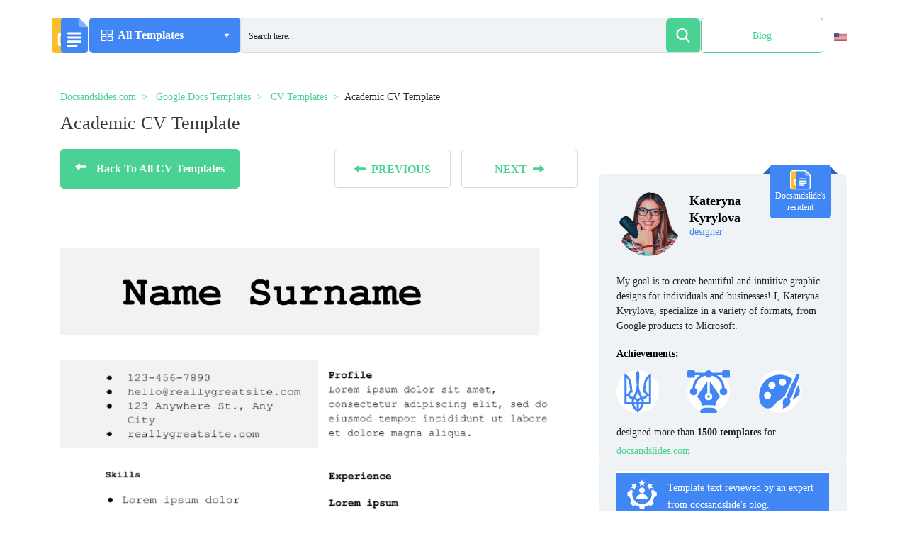

--- FILE ---
content_type: text/html; charset=UTF-8
request_url: https://docsandslides.com/google-docs/academic-cv-template/
body_size: 53479
content:
<!doctype html>
<html lang="en-US" >
<head><meta charset="UTF-8"><script>if(navigator.userAgent.match(/MSIE|Internet Explorer/i)||navigator.userAgent.match(/Trident\/7\..*?rv:11/i)){var href=document.location.href;if(!href.match(/[?&]nowprocket/)){if(href.indexOf("?")==-1){if(href.indexOf("#")==-1){document.location.href=href+"?nowprocket=1"}else{document.location.href=href.replace("#","?nowprocket=1#")}}else{if(href.indexOf("#")==-1){document.location.href=href+"&nowprocket=1"}else{document.location.href=href.replace("#","&nowprocket=1#")}}}}</script><script>class RocketLazyLoadScripts{constructor(){this.v="1.2.5.1",this.triggerEvents=["keydown","mousedown","mousemove","touchmove","touchstart","touchend","wheel"],this.userEventHandler=this._triggerListener.bind(this),this.touchStartHandler=this._onTouchStart.bind(this),this.touchMoveHandler=this._onTouchMove.bind(this),this.touchEndHandler=this._onTouchEnd.bind(this),this.clickHandler=this._onClick.bind(this),this.interceptedClicks=[],this.interceptedClickListeners=[],this._interceptClickListeners(this),window.addEventListener("pageshow",e=>{this.persisted=e.persisted,this.everythingLoaded&&this._triggerLastFunctions()}),document.addEventListener("DOMContentLoaded",()=>{this._preconnect3rdParties()}),this.delayedScripts={normal:[],async:[],defer:[]},this.trash=[],this.allJQueries=[]}_addUserInteractionListener(e){if(document.hidden){e._triggerListener();return}this.triggerEvents.forEach(t=>window.addEventListener(t,e.userEventHandler,{passive:!0})),window.addEventListener("touchstart",e.touchStartHandler,{passive:!0}),window.addEventListener("mousedown",e.touchStartHandler),document.addEventListener("visibilitychange",e.userEventHandler)}_removeUserInteractionListener(){this.triggerEvents.forEach(e=>window.removeEventListener(e,this.userEventHandler,{passive:!0})),document.removeEventListener("visibilitychange",this.userEventHandler)}_onTouchStart(e){"HTML"!==e.target.tagName&&(window.addEventListener("touchend",this.touchEndHandler),window.addEventListener("mouseup",this.touchEndHandler),window.addEventListener("touchmove",this.touchMoveHandler,{passive:!0}),window.addEventListener("mousemove",this.touchMoveHandler),e.target.addEventListener("click",this.clickHandler),this._disableOtherEventListeners(e.target,!0),this._renameDOMAttribute(e.target,"onclick","rocket-onclick"),this._pendingClickStarted())}_onTouchMove(e){window.removeEventListener("touchend",this.touchEndHandler),window.removeEventListener("mouseup",this.touchEndHandler),window.removeEventListener("touchmove",this.touchMoveHandler,{passive:!0}),window.removeEventListener("mousemove",this.touchMoveHandler),e.target.removeEventListener("click",this.clickHandler),this._disableOtherEventListeners(e.target,!1),this._renameDOMAttribute(e.target,"rocket-onclick","onclick"),this._pendingClickFinished()}_onTouchEnd(){window.removeEventListener("touchend",this.touchEndHandler),window.removeEventListener("mouseup",this.touchEndHandler),window.removeEventListener("touchmove",this.touchMoveHandler,{passive:!0}),window.removeEventListener("mousemove",this.touchMoveHandler)}_onClick(e){e.target.removeEventListener("click",this.clickHandler),this._disableOtherEventListeners(e.target,!1),this._renameDOMAttribute(e.target,"rocket-onclick","onclick"),this.interceptedClicks.push(e),e.preventDefault(),e.stopPropagation(),e.stopImmediatePropagation(),this._pendingClickFinished()}_replayClicks(){window.removeEventListener("touchstart",this.touchStartHandler,{passive:!0}),window.removeEventListener("mousedown",this.touchStartHandler),this.interceptedClicks.forEach(e=>{e.target.dispatchEvent(new MouseEvent("click",{view:e.view,bubbles:!0,cancelable:!0}))})}_interceptClickListeners(e){EventTarget.prototype.addEventListenerBase=EventTarget.prototype.addEventListener,EventTarget.prototype.addEventListener=function(t,i,r){"click"!==t||e.windowLoaded||i===e.clickHandler||e.interceptedClickListeners.push({target:this,func:i,options:r}),(this||window).addEventListenerBase(t,i,r)}}_disableOtherEventListeners(e,t){this.interceptedClickListeners.forEach(i=>{i.target===e&&(t?e.removeEventListener("click",i.func,i.options):e.addEventListener("click",i.func,i.options))}),e.parentNode!==document.documentElement&&this._disableOtherEventListeners(e.parentNode,t)}_waitForPendingClicks(){return new Promise(e=>{this._isClickPending?this._pendingClickFinished=e:e()})}_pendingClickStarted(){this._isClickPending=!0}_pendingClickFinished(){this._isClickPending=!1}_renameDOMAttribute(e,t,i){e.hasAttribute&&e.hasAttribute(t)&&(event.target.setAttribute(i,event.target.getAttribute(t)),event.target.removeAttribute(t))}_triggerListener(){this._removeUserInteractionListener(this),"loading"===document.readyState?document.addEventListener("DOMContentLoaded",this._loadEverythingNow.bind(this)):this._loadEverythingNow()}_preconnect3rdParties(){let e=[];document.querySelectorAll("script[type=rocketlazyloadscript][data-rocket-src]").forEach(t=>{let i=t.getAttribute("data-rocket-src");if(i&&0!==i.indexOf("data:")){0===i.indexOf("//")&&(i=location.protocol+i);try{let r=new URL(i).origin;r!==location.origin&&e.push({src:r,crossOrigin:t.crossOrigin||"module"===t.getAttribute("data-rocket-type")})}catch(n){}}}),e=[...new Map(e.map(e=>[JSON.stringify(e),e])).values()],this._batchInjectResourceHints(e,"preconnect")}async _loadEverythingNow(){this.lastBreath=Date.now(),this._delayEventListeners(this),this._delayJQueryReady(this),this._handleDocumentWrite(),this._registerAllDelayedScripts(),this._preloadAllScripts(),await this._loadScriptsFromList(this.delayedScripts.normal),await this._loadScriptsFromList(this.delayedScripts.defer),await this._loadScriptsFromList(this.delayedScripts.async);try{await this._triggerDOMContentLoaded(),await this._pendingWebpackRequests(this),await this._triggerWindowLoad()}catch(e){console.error(e)}window.dispatchEvent(new Event("rocket-allScriptsLoaded")),this.everythingLoaded=!0,this._waitForPendingClicks().then(()=>{this._replayClicks()}),this._emptyTrash()}_registerAllDelayedScripts(){document.querySelectorAll("script[type=rocketlazyloadscript]").forEach(e=>{e.hasAttribute("data-rocket-src")?e.hasAttribute("async")&&!1!==e.async?this.delayedScripts.async.push(e):e.hasAttribute("defer")&&!1!==e.defer||"module"===e.getAttribute("data-rocket-type")?this.delayedScripts.defer.push(e):this.delayedScripts.normal.push(e):this.delayedScripts.normal.push(e)})}async _transformScript(e){if(await this._littleBreath(),!0===e.noModule&&"noModule"in HTMLScriptElement.prototype){e.setAttribute("data-rocket-status","skipped");return}return new Promise(t=>{let i;function r(){(i||e).setAttribute("data-rocket-status","executed"),t()}try{if(navigator.userAgent.indexOf("Firefox/")>0||""===navigator.vendor)i=document.createElement("script"),[...e.attributes].forEach(e=>{let t=e.nodeName;"type"!==t&&("data-rocket-type"===t&&(t="type"),"data-rocket-src"===t&&(t="src"),i.setAttribute(t,e.nodeValue))}),e.text&&(i.text=e.text),i.hasAttribute("src")?(i.addEventListener("load",r),i.addEventListener("error",function(){i.setAttribute("data-rocket-status","failed"),t()}),setTimeout(()=>{i.isConnected||t()},1)):(i.text=e.text,r()),e.parentNode.replaceChild(i,e);else{let n=e.getAttribute("data-rocket-type"),s=e.getAttribute("data-rocket-src");n?(e.type=n,e.removeAttribute("data-rocket-type")):e.removeAttribute("type"),e.addEventListener("load",r),e.addEventListener("error",function(){e.setAttribute("data-rocket-status","failed"),t()}),s?(e.removeAttribute("data-rocket-src"),e.src=s):e.src="data:text/javascript;base64,"+window.btoa(unescape(encodeURIComponent(e.text)))}}catch(a){e.setAttribute("data-rocket-status","failed"),t()}})}async _loadScriptsFromList(e){let t=e.shift();return t&&t.isConnected?(await this._transformScript(t),this._loadScriptsFromList(e)):Promise.resolve()}_preloadAllScripts(){this._batchInjectResourceHints([...this.delayedScripts.normal,...this.delayedScripts.defer,...this.delayedScripts.async],"preload")}_batchInjectResourceHints(e,t){var i=document.createDocumentFragment();e.forEach(e=>{let r=e.getAttribute&&e.getAttribute("data-rocket-src")||e.src;if(r){let n=document.createElement("link");n.href=r,n.rel=t,"preconnect"!==t&&(n.as="script"),e.getAttribute&&"module"===e.getAttribute("data-rocket-type")&&(n.crossOrigin=!0),e.crossOrigin&&(n.crossOrigin=e.crossOrigin),e.integrity&&(n.integrity=e.integrity),i.appendChild(n),this.trash.push(n)}}),document.head.appendChild(i)}_delayEventListeners(e){let t={};function i(i,r){return t[r].eventsToRewrite.indexOf(i)>=0&&!e.everythingLoaded?"rocket-"+i:i}function r(e,r){var n;!t[n=e]&&(t[n]={originalFunctions:{add:n.addEventListener,remove:n.removeEventListener},eventsToRewrite:[]},n.addEventListener=function(){arguments[0]=i(arguments[0],n),t[n].originalFunctions.add.apply(n,arguments)},n.removeEventListener=function(){arguments[0]=i(arguments[0],n),t[n].originalFunctions.remove.apply(n,arguments)}),t[e].eventsToRewrite.push(r)}function n(t,i){let r=t[i];t[i]=null,Object.defineProperty(t,i,{get:()=>r||function(){},set(n){e.everythingLoaded?r=n:t["rocket"+i]=r=n}})}r(document,"DOMContentLoaded"),r(window,"DOMContentLoaded"),r(window,"load"),r(window,"pageshow"),r(document,"readystatechange"),n(document,"onreadystatechange"),n(window,"onload"),n(window,"onpageshow")}_delayJQueryReady(e){let t;function i(t){return e.everythingLoaded?t:t.split(" ").map(e=>"load"===e||0===e.indexOf("load.")?"rocket-jquery-load":e).join(" ")}function r(r){if(r&&r.fn&&!e.allJQueries.includes(r)){r.fn.ready=r.fn.init.prototype.ready=function(t){return e.domReadyFired?t.bind(document)(r):document.addEventListener("rocket-DOMContentLoaded",()=>t.bind(document)(r)),r([])};let n=r.fn.on;r.fn.on=r.fn.init.prototype.on=function(){return this[0]===window&&("string"==typeof arguments[0]||arguments[0]instanceof String?arguments[0]=i(arguments[0]):"object"==typeof arguments[0]&&Object.keys(arguments[0]).forEach(e=>{let t=arguments[0][e];delete arguments[0][e],arguments[0][i(e)]=t})),n.apply(this,arguments),this},e.allJQueries.push(r)}t=r}r(window.jQuery),Object.defineProperty(window,"jQuery",{get:()=>t,set(e){r(e)}})}async _pendingWebpackRequests(e){let t=document.querySelector("script[data-webpack]");async function i(){return new Promise(e=>{t.addEventListener("load",e),t.addEventListener("error",e)})}t&&(await i(),await e._requestAnimFrame(),await e._pendingWebpackRequests(e))}async _triggerDOMContentLoaded(){this.domReadyFired=!0,await this._littleBreath(),document.dispatchEvent(new Event("rocket-readystatechange")),await this._littleBreath(),document.rocketonreadystatechange&&document.rocketonreadystatechange(),await this._littleBreath(),document.dispatchEvent(new Event("rocket-DOMContentLoaded")),await this._littleBreath(),window.dispatchEvent(new Event("rocket-DOMContentLoaded"))}async _triggerWindowLoad(){await this._littleBreath(),document.dispatchEvent(new Event("rocket-readystatechange")),await this._littleBreath(),document.rocketonreadystatechange&&document.rocketonreadystatechange(),await this._littleBreath(),window.dispatchEvent(new Event("rocket-load")),await this._littleBreath(),window.rocketonload&&window.rocketonload(),await this._littleBreath(),this.allJQueries.forEach(e=>e(window).trigger("rocket-jquery-load")),await this._littleBreath();let e=new Event("rocket-pageshow");e.persisted=this.persisted,window.dispatchEvent(e),await this._littleBreath(),window.rocketonpageshow&&window.rocketonpageshow({persisted:this.persisted}),this.windowLoaded=!0}_triggerLastFunctions(){document.onreadystatechange&&document.onreadystatechange(),window.onload&&window.onload(),window.onpageshow&&window.onpageshow({persisted:this.persisted})}_handleDocumentWrite(){let e=new Map;document.write=document.writeln=function(t){let i=document.currentScript;i||console.error("WPRocket unable to document.write this: "+t);let r=document.createRange(),n=i.parentElement,s=e.get(i);void 0===s&&(s=i.nextSibling,e.set(i,s));let a=document.createDocumentFragment();r.setStart(a,0),a.appendChild(r.createContextualFragment(t)),n.insertBefore(a,s)}}async _littleBreath(){Date.now()-this.lastBreath>45&&(await this._requestAnimFrame(),this.lastBreath=Date.now())}async _requestAnimFrame(){return document.hidden?new Promise(e=>setTimeout(e)):new Promise(e=>requestAnimationFrame(e))}_emptyTrash(){this.trash.forEach(e=>e.remove())}static run(){let e=new RocketLazyLoadScripts;e._addUserInteractionListener(e)}}RocketLazyLoadScripts.run();</script>
	
	<meta name="viewport" content="width=device-width, initial-scale=1">
	<script type="rocketlazyloadscript" async data-rocket-src="https://pagead2.googlesyndication.com/pagead/js/adsbygoogle.js?client=ca-pub-5794710742571966"
	        crossorigin="anonymous"></script>
	<!-- Global site tag (gtag.js) - Google Analytics -->
	<script type="rocketlazyloadscript" data-rocket-type="text/javascript">
        function loadExternalCode() {
            var doc = document,
                script = doc.createElement('script');
            script.src = 'https://www.googletagmanager.com/gtag/js?id=UA-204337893-1';
            doc.body.appendChild(script);
        }
        setTimeout(loadExternalCode, 5000);
	</script>
	<script type="rocketlazyloadscript" defer>
        window.dataLayer = window.dataLayer || [];

        function gtag() {
            dataLayer.push(arguments);
        }

        gtag('js', new Date());
        gtag('config', 'UA-204337893-1');
	</script>
	<link rel="profile" href="https://gmpg.org/xfn/11">
	
	<link rel="preconnect" href="https://www.google.com">
	<link rel="preconnect" href="https://www.doubleclickbygoogle.com">
	<link rel="preconnect" href="https://pagead2.googlesyndication.com">
	<link rel="preload" href="https://docsandslides.com/wp-content/themes/goodocs/images/dest/logo.svg" as="image">
    <link rel="icon" href="https://docsandslides.com/wp-content/themes/goodocs/images/dest/logo.svg">



	<!-- <link rel="stylesheet" href="https://cdnjs.cloudflare.com/ajax/libs/font-awesome/6.0.0/css/all.min.css" integrity="sha512-9usAa10IRO0HhonpyAIVpjrylPvoDwiPUiKdWk5t3PyolY1cOd4DSE0Ga+ri4AuTroPR5aQvXU9xC6qOPnzFeg==" crossorigin="anonymous" referrerpolicy="no-referrer" /> -->
	<style>
		.form-control {
			display: block;
			width: 100%;
			padding: .375rem .75rem;
			font-size: 1rem;
			line-height: 1.5;
			color: #495057;
			background-color: #fff;
			background-clip: padding-box;
			border: 1px solid #ced4da;
			border-radius: .25rem;
		}

		.form-group {
			margin-bottom: 1rem;
		}

		.search-form .form-subm {
			font-size: 16px;
			right: 0;
			background: 0 0;
			border-radius: 5px;
			position: absolute;
			width: 50px;
			height: 50px;
			top: 0;
			display: flex;
			align-items: center;
			justify-content: center;
			border: none;
		}

		.main .top-block .top-search-block .search-form .form-control {
			background: #eff3f6;
			height: 50px;
			border-radius: 5px;
			border: none;
		}

		.search-form .form-subm {
			cursor: pointer;
			font-size: 16px;
			right: 0;
			background: 0 0;
			border-radius: 5px;
			position: absolute;
			width: 50px;
			height: 50px;
			top: 0;
			display: flex;
			align-items: center;
			justify-content: center;
			border: none;
		}

		.search-form .ffa-search {
			right: 0;
			background: #4ad295;
			border-radius: 5px;
			position: absolute;
			width: 50px;
			height: 50px;
			top: 0;
			display: flex;
			align-items: center;
			justify-content: center;
		}

		.search-form .ffa-search svg {
			fill: #fff;
			width: 30px;
		}

		.main .top-block .top-search-block .search-form .form-control {
			background: #eff3f6;
			height: 50px;
			border-radius: 5px;
			border: none;
		}
	</style>
	<meta name='robots' content='index, follow, max-image-preview:large, max-snippet:-1, max-video-preview:-1' />
	<style>img:is([sizes="auto" i], [sizes^="auto," i]) { contain-intrinsic-size: 3000px 1500px }</style>
	
	<!-- This site is optimized with the Yoast SEO plugin v26.2 - https://yoast.com/wordpress/plugins/seo/ -->
	<title>Free Academic CV Template For Google Docs</title>
	<meta name="description" content="Highlight your scholarly achievements with our Academic CV Template for Google Docs. Ideal for educators, researchers, and scholars to showcase their expertise." />
	<link rel="canonical" href="https://docsandslides.com/google-docs/academic-cv-template/" />
	<meta property="og:locale" content="en_US" />
	<meta property="og:type" content="article" />
	<meta property="og:title" content="Free Academic CV Template For Google Docs" />
	<meta property="og:description" content="Highlight your scholarly achievements with our Academic CV Template for Google Docs. Ideal for educators, researchers, and scholars to showcase their expertise." />
	<meta property="og:url" content="https://docsandslides.com/google-docs/academic-cv-template/" />
	<meta property="og:site_name" content="Docs&amp;Slides" />
	<meta property="article:modified_time" content="2024-12-10T14:35:43+00:00" />
	<meta property="og:image" content="https://beta.docsandslides.com/wp-content/uploads/2023/09/Academic-CV-Template.webp" />
	<meta property="og:image:width" content="960" />
	<meta property="og:image:height" content="1356" />
	<meta property="og:image:type" content="image/webp" />
	<meta name="twitter:card" content="summary_large_image" />
	<!-- / Yoast SEO plugin. -->



<link rel="alternate" type="application/rss+xml" title="Docs&amp;Slides &raquo; Feed" href="https://docsandslides.com/feed/" />
<link rel="alternate" type="application/rss+xml" title="Docs&amp;Slides &raquo; Comments Feed" href="https://docsandslides.com/comments/feed/" />
<!-- docsandslides.com is managing ads with Advanced Ads 2.0.13 – https://wpadvancedads.com/ --><!--noptimize--><script type="rocketlazyloadscript" id="docsa-ready">
			window.advanced_ads_ready=function(e,a){a=a||"complete";var d=function(e){return"interactive"===a?"loading"!==e:"complete"===e};d(document.readyState)?e():document.addEventListener("readystatechange",(function(a){d(a.target.readyState)&&e()}),{once:"interactive"===a})},window.advanced_ads_ready_queue=window.advanced_ads_ready_queue||[];		</script>
		<!--/noptimize--><style id='safe-svg-svg-icon-style-inline-css'>
.safe-svg-cover{text-align:center}.safe-svg-cover .safe-svg-inside{display:inline-block;max-width:100%}.safe-svg-cover svg{fill:currentColor;height:100%;max-height:100%;max-width:100%;width:100%}

</style>
<link rel='stylesheet' id='bootstrap-css' href='https://docsandslides.com/wp-content/themes/goodocs/css/bootstrap.min.css?ver=-1' media='all' />
<link data-minify="1" rel='stylesheet' id='main-css' href='https://docsandslides.com/wp-content/cache/background-css/docsandslides.com/wp-content/cache/min/1/wp-content/themes/goodocs/css/app.min.css?ver=1767794652&wpr_t=1769771672' media='all' />
<link rel='stylesheet' id='fancybox-css-css' href='https://docsandslides.com/wp-content/themes/goodocs/css/jquery.fancybox.min.css?ver=-2' media='all' />
<link rel='stylesheet' id='owl-css-css' href='https://docsandslides.com/wp-content/cache/background-css/docsandslides.com/wp-content/themes/goodocs/css/owl.carousel.min.css?ver=6.8.3&wpr_t=1769771672' media='all' />
<link rel='stylesheet' id='owl-theme-css-css' href='https://docsandslides.com/wp-content/themes/goodocs/css/owl.theme.default.min.css?ver=6.8.3' media='all' />
<link rel='stylesheet' id='wpml-legacy-vertical-list-0-css' href='https://docsandslides.com/wp-content/plugins/sitepress-multilingual-cms/templates/language-switchers/legacy-list-vertical/style.min.css?ver=1' media='all' />
<style id='wpml-legacy-vertical-list-0-inline-css'>
.wpml-ls-statics-shortcode_actions{background-color:#ffffff;}.wpml-ls-statics-shortcode_actions, .wpml-ls-statics-shortcode_actions .wpml-ls-sub-menu, .wpml-ls-statics-shortcode_actions a {border-color:#ffffff;}
</style>
<link data-minify="1" rel='stylesheet' id='goodocs-style-css' href='https://docsandslides.com/wp-content/cache/min/1/wp-content/themes/goodocs/style.css?ver=1767794652' media='all' />
<link data-minify="1" rel='stylesheet' id='wp-pagenavi-css' href='https://docsandslides.com/wp-content/cache/min/1/wp-content/plugins/wp-pagenavi/pagenavi-css.css?ver=1767794652' media='all' />
<script id="wpml-cookie-js-extra">
var wpml_cookies = {"wp-wpml_current_language":{"value":"en","expires":1,"path":"\/"}};
var wpml_cookies = {"wp-wpml_current_language":{"value":"en","expires":1,"path":"\/"}};
</script>
<script type="rocketlazyloadscript" data-minify="1" data-rocket-src="https://docsandslides.com/wp-content/cache/min/1/wp-content/plugins/sitepress-multilingual-cms/res/js/cookies/language-cookie.js?ver=1767794652" id="wpml-cookie-js" defer data-wp-strategy="defer"></script>
<script type="rocketlazyloadscript" data-rocket-src="https://docsandslides.com/wp-content/themes/goodocs/js/jquery.fancybox.min.js?ver=-2" id="fancybox-js-js" defer></script>
<script type="rocketlazyloadscript" data-rocket-src="https://docsandslides.com/wp-includes/js/jquery/jquery.min.js?ver=3.7.1" id="jquery-core-js" defer></script>
<script type="rocketlazyloadscript" data-rocket-src="https://docsandslides.com/wp-content/themes/goodocs/js/owl.carousel.min.js?ver=6.8.3" id="owl-js-js" defer></script>
<script type="rocketlazyloadscript" data-rocket-src="https://docsandslides.com/wp-content/themes/goodocs/js/app.min.js?ver=1769760872" id="main-js" defer></script>
<script type="rocketlazyloadscript" data-minify="1" data-rocket-src="https://docsandslides.com/wp-content/cache/min/1/wp-content/themes/goodocs/js/loadmore.js?ver=1767794652" id="true_loadmore-js" defer></script>
<link rel="https://api.w.org/" href="https://docsandslides.com/wp-json/" /><link rel="alternate" title="JSON" type="application/json" href="https://docsandslides.com/wp-json/wp/v2/google-docs/5673" /><link rel="EditURI" type="application/rsd+xml" title="RSD" href="https://docsandslides.com/xmlrpc.php?rsd" />
<meta name="generator" content="WordPress 6.8.3" />
<link rel='shortlink' href='https://docsandslides.com/?p=5673' />
<link rel="alternate" title="oEmbed (JSON)" type="application/json+oembed" href="https://docsandslides.com/wp-json/oembed/1.0/embed?url=https%3A%2F%2Fdocsandslides.com%2Fgoogle-docs%2Facademic-cv-template%2F" />
<link rel="alternate" title="oEmbed (XML)" type="text/xml+oembed" href="https://docsandslides.com/wp-json/oembed/1.0/embed?url=https%3A%2F%2Fdocsandslides.com%2Fgoogle-docs%2Facademic-cv-template%2F&#038;format=xml" />
<meta name="generator" content="WPML ver:4.8.4 stt:1,2;" />
<meta name="cdp-version" content="1.5.0" /><style>.recentcomments a{display:inline !important;padding:0 !important;margin:0 !important;}</style><script type="rocketlazyloadscript" async data-rocket-src="https://pagead2.googlesyndication.com/pagead/js/adsbygoogle.js?client=ca-pub-5794710742571966" crossorigin="anonymous"></script>		<style id="wp-custom-css">
			.video-section .cont .right-col {
    max-width: 733px;
    overflow: hidden;
    width: 100%;
}
#download_confirm_form{
	z-index: 9999;
	max-width: 290px;
}
body.page-template-docs-template .category_description{
	padding: 30px 30px 15px 30px;
}
.section-blog-text .section-blog-wrap{
	min-height: 400px;
}
body.page-template-docs-template .doc-blocks{
	margin-top: 0;
}
body.page-template-docs-template .template-card.doc .img-wrapper, body.page-template-docs-template .template-card.slide .img-wrapper {
    height: 307px;
}
body.page-template-docs-template .main .doc-blocks .template-card .card-header {
		background-color: unset;
    padding: 15px 0 13px;
    border: none;
}
#download_confirm_form .choose-format__question + p{
	max-width: 195px;
}
.modal-window__body .doc-blocks .template-card{
	margin-bottom: 0;
}
.catalog-page .modal-window__body .doc-blocks{
	padding-bottom: 0;
}
.modal-window__body .img-wrapper img {
    width: 100%;
    height: 100%;
    -o-object-fit: unset;
     object-fit: unset;
}
.category_description img {
    width: 100%;
    object-fit: cover;
    max-height: 350px;
		max-width: 100%;
}
.otgs-development-site-front-end{
	display: none !important;
}
.section-blog-text h2, .tutorials h3, .education-community h3, .top-companies h3, .video-section .cont .left-col h3 {
    font-size: 28px;
    font-weight: 600;
    margin-bottom: 11px;
    line-height: 30px;
}
.expert {
    padding: 15px 25px 15px;
}
.bottom-author_block p:last-of-type{
	line-height: 26px;
}
.bottom-author_block p:not(.bottom-author_block p:last-of-type){
	font-size: 14px;
	font-weight: 400;
	line-height: 26px;
	text-align: justify;
	color: rgba(0, 0, 0, 1);
}
.expert + .author_block_content .bottom-author_block p{
	font-size: 14px;
	font-weight: 400;
	line-height: 26px;
	text-align: justify;
	color: rgba(0, 0, 0, 1);
}
.main-header h1{
	text-transform: capitalize;
}
.templates-count + .row{
	width: 100%;
}
.lang-switcher img{
	width: 18px;
	object-fit: cover;
	height: 12px;
}
.page-id-945 .attr-popup{
    display: none;
}
.asp_w_container_1{
    height: 100% !important;
}
#ajaxsearchpro1_1, #ajaxsearchpro1_2, div.asp_m.asp_m_1{
    height: 100% !important;
}
#ajaxsearchpro1_1 .probox, #ajaxsearchpro1_2 .probox, div.asp_m.asp_m_1 .probox{
    height: 96% !important;
}
#ajaxsearchpro1_1 .probox .proinput input.orig, #ajaxsearchpro1_2 .probox .proinput input.orig, div.asp_m.asp_m_1 .probox .proinput input.orig{
    height: 100% !important;
}
#ajaxsearchpro1_1 .probox .promagnifier, #ajaxsearchpro1_2 .probox .promagnifier, div.asp_m.asp_m_1 .probox .promagnifier{
    height: 100% !important;
    width: 48px !important;
    display: flex;
    justify-content: center;
    align-items: center;
}
#ajaxsearchpro1_1 .probox .proinput input.autocomplete, #ajaxsearchpro1_2 .probox .proinput input.autocomplete, div.asp_m.asp_m_1 .probox .proinput input.autocomplete{
    top: -7px;
}
.form-control {
			display: block;
			width: 100%;
			padding: .375rem .75rem;
			font-size: 1rem;
			line-height: 1.5;
			color: #495057;
			background-color: #fff;
			background-clip: padding-box;
			border: 1px solid #ced4da;
			border-radius: .25rem;
		}

		.form-group {
			margin-bottom: 1rem;
		}

		.search-form .form-subm {
			font-size: 16px;
			right: 0;
			background: 0 0;
			border-radius: 5px;
			position: absolute;
			width: 50px;
			height: 50px;
			top: 0;
			display: flex;
			align-items: center;
			justify-content: center;
			border: none;
		}

		.main .top-block .top-search-block .search-form .form-control {
			background: #eff3f6;
			height: 50px;
			border-radius: 5px;
			border: none;
		}

		.search-form .form-subm {
			cursor: pointer;
			font-size: 16px;
			right: 0;
			background: 0 0;
			border-radius: 5px;
			position: absolute;
			width: 50px;
			height: 50px;
			top: 0;
			display: flex;
			align-items: center;
			justify-content: center;
			border: none;
		}

		.search-form .ffa-search {
			right: 0;
			background: #4ad295;
			border-radius: 5px;
			position: absolute;
			width: 50px;
			height: 50px;
			top: 0;
			display: flex;
			align-items: center;
			justify-content: center;
		}

		.search-form .ffa-search svg {
			fill: #fff;
			width: 30px;
		}

		.main .top-block .top-search-block .search-form .form-control {
			background: #eff3f6;
			height: 50px;
			border-radius: 5px;
			border: none;
		}
.lang-switcher {
    padding: 15px;
    height: 100%;
    transition: all .3s ease;
    border-radius: 5px;
    position: relative;
}
.lang-switcher ul {
    opacity: 0;
    transition: all .3s ease;
    list-style-type: none;
    width: 89px;
    background-color: #fff;
    border-radius: 5px;
    position: absolute;
    left: -38px;
    box-shadow: 2px 4px 14px 0px #E6E8E9B8;
    padding: 7px 0;
}
.lang-switcher ul li{
    padding: 0 18px;
    transition: all .3s ease;
}
.lang-switcher ul li:hover{
    background-color: #EEF2F5;
}
.lang-switcher ul li a{
    font-family: "Roboto";
    font-size: 14px;
    font-weight: 400;
    line-height: 36px;
    letter-spacing: 0em;
    text-align: left;
    text-decoration: none;
    color: #000;
}
.lang-switcher:hover ul{
    opacity: 1;
}
.lang-switcher:hover{
    background-color: #EFF3F6;
    cursor: pointer;
}
#ajaxsearchpro1_1 .probox{
    border-radius: 6px !important;
}
#ajaxsearchpro1_1 .probox .promagnifier{
    border-radius: 6px !important;
}
.single-post .attr-popup{
	display: none;
}
.team-member-photo img, .team-member-left img:not(.team-member-left .steam-socials img){
	    vertical-align: middle;
    border-style: none;
    width: 170px;
    height: 170px;
    border-radius: 50%;
    object-fit: cover;
}
.section-blog-wrap .col-md-6{
	padding-left: 0;
	padding-right: 0;
}
.section-blog-wrap .col-md-6 p{
	font-size: 14px;
	font-weight: 400;
	line-height: 24px;
	text-align: left;
}
.main .doc-blocks .template-card {
    min-height: 560px;
}
.card-desc p{
	margin-bottom: 0;
}
.proclose{
	display: none !important;
}
.section-blog-wrap .img-wrap{
	width: 100%;
	height: 100%;
}
.section-blog-wrap .img-wrap *{
	width: 100%;
	height: 100%;
}
.btn-{
	    background-color: #fff;
    border: 1px solid #4086f4;
    color: #3b3b3b;
}
.btn-:hover{
	background-color: #4086f4;
	color: #fff;
}
#ajaxsearchpro1_1 .probox .proloading, #ajaxsearchpro1_2 .probox .proloading, div.asp_m.asp_m_1 .probox .proloading{
	align-self: center;
}
.contents{
    border-radius: 15px;
    background-color: #eff3f645;
    padding: 18px 25px;
    max-width: 670px;}

.table {
	width: 100%;
	margin-bottom: 20px;
	border: 1px solid #dddddd;
	border-collapse: collapse; 
}
.table th {
	font-weight: bold;
	padding: 5px;
	background: #efefef;
	border: 1px solid #dddddd;
}
.table td {
	border: 1px solid #dddddd;
	padding: 5px;
}
.main-article__date {
	margin: 0
}
.secondary-article__info {
	margin-left: 0
}

.menu-block .menu .menu-a .img-wrapper {
	width: 30px;
}
.dropdown-item {
	padding: 10px 12px!important;
}
iframe {
	max-width: 100%
}
.header .center-block .menu-block .menu > a .arr1 {
	margin-left: 3px;
}
.element-animation {
	margin: 10px auto 10px!important;
}



.blog-text p > img {
	max-width: 100%;
  height: auto;
  object-fit: contain;
}
.section-blog-text .section-blog-wrap {
    min-height: 350px;
}
#modal-successform{
	top: 115%;
	box-shadow: 0px 0px 100px #00000075;
}
@media all and (max-width: 1680px) and (max-height: 750px){
		#modal-successform {
    top: unset;
			bottom: -120%;
    box-shadow: 0px 0px 100px #00000075;
}
}
@media all and (max-width: 1367px){
	#modal-successform {
    top: 130%;
    box-shadow: 0px 0px 100px #00000075;
}
}
@media all and (max-width: 600px){
	body.archive .category_description {
    padding: 30px 0px 15px 0px;
}
	.category_description img{
		object-fit: contain;
	}
	.lang-switcher{
		display: none;
	}
	#modal-successform {
    top: unset;
		bottom: -320%;
    box-shadow: 0px 0px 100px #00000075;
    transform: translate(-50%, 0);
}
	body{
		overflow-x: hidden;
	}
	.section-blog-wrap .col-md-6 {
    padding-left: 15px;
    padding-right: 15px;
}
	.row{
		margin-left: 0;
		margin-right: 0;
	}
	.header__inner {
    display: flex;
    gap: 10px;
    align-items: center;
    height: 50px;
    width: 100%;
}
	.main .doc-blocks .template-card{
		min-height: 500px;
		margin-bottom: 20px;
	}
	.adsbygoogle *{
		width: 100%;
	}
	#download_confirm_form > p:not(:last-child){
		max-width: unset;
	}
	.card-licence{
		margin-bottom: 25px;
	}
}




		</style>
		<noscript><style id="rocket-lazyload-nojs-css">.rll-youtube-player, [data-lazy-src]{display:none !important;}</style></noscript>		<link data-minify="1" rel="stylesheet" id="asp-basic" href="https://docsandslides.com/wp-content/cache/min/1/wp-content/cache/asp/style.basic-ho-is-po-no-da-se-co-au-ga-se-is.css?ver=1767794652" media="all" /><style id='asp-instance-1'>div[id*='ajaxsearchpro1_'] div.asp_loader,div[id*='ajaxsearchpro1_'] div.asp_loader *{box-sizing:border-box !important;margin:0;padding:0;box-shadow:none}div[id*='ajaxsearchpro1_'] div.asp_loader{box-sizing:border-box;display:flex;flex:0 1 auto;flex-direction:column;flex-grow:0;flex-shrink:0;flex-basis:28px;max-width:100%;max-height:100%;align-items:center;justify-content:center}div[id*='ajaxsearchpro1_'] div.asp_loader-inner{width:100%;margin:0 auto;text-align:center;height:100%}@-webkit-keyframes rotate-simple{0%{-webkit-transform:rotate(0deg);transform:rotate(0deg)}50%{-webkit-transform:rotate(180deg);transform:rotate(180deg)}100%{-webkit-transform:rotate(360deg);transform:rotate(360deg)}}@keyframes rotate-simple{0%{-webkit-transform:rotate(0deg);transform:rotate(0deg)}50%{-webkit-transform:rotate(180deg);transform:rotate(180deg)}100%{-webkit-transform:rotate(360deg);transform:rotate(360deg)}}div[id*='ajaxsearchpro1_'] div.asp_simple-circle{margin:0;height:100%;width:100%;animation:rotate-simple 0.8s infinite linear;-webkit-animation:rotate-simple 0.8s infinite linear;border:4px solid rgb(255,255,255);border-right-color:transparent;border-radius:50%;box-sizing:border-box}div[id*='ajaxsearchprores1_'] .asp_res_loader div.asp_loader,div[id*='ajaxsearchprores1_'] .asp_res_loader div.asp_loader *{box-sizing:border-box !important;margin:0;padding:0;box-shadow:none}div[id*='ajaxsearchprores1_'] .asp_res_loader div.asp_loader{box-sizing:border-box;display:flex;flex:0 1 auto;flex-direction:column;flex-grow:0;flex-shrink:0;flex-basis:28px;max-width:100%;max-height:100%;align-items:center;justify-content:center}div[id*='ajaxsearchprores1_'] .asp_res_loader div.asp_loader-inner{width:100%;margin:0 auto;text-align:center;height:100%}@-webkit-keyframes rotate-simple{0%{-webkit-transform:rotate(0deg);transform:rotate(0deg)}50%{-webkit-transform:rotate(180deg);transform:rotate(180deg)}100%{-webkit-transform:rotate(360deg);transform:rotate(360deg)}}@keyframes rotate-simple{0%{-webkit-transform:rotate(0deg);transform:rotate(0deg)}50%{-webkit-transform:rotate(180deg);transform:rotate(180deg)}100%{-webkit-transform:rotate(360deg);transform:rotate(360deg)}}div[id*='ajaxsearchprores1_'] .asp_res_loader div.asp_simple-circle{margin:0;height:100%;width:100%;animation:rotate-simple 0.8s infinite linear;-webkit-animation:rotate-simple 0.8s infinite linear;border:4px solid rgb(255,255,255);border-right-color:transparent;border-radius:50%;box-sizing:border-box}#ajaxsearchpro1_1 div.asp_loader,#ajaxsearchpro1_2 div.asp_loader,#ajaxsearchpro1_1 div.asp_loader *,#ajaxsearchpro1_2 div.asp_loader *{box-sizing:border-box !important;margin:0;padding:0;box-shadow:none}#ajaxsearchpro1_1 div.asp_loader,#ajaxsearchpro1_2 div.asp_loader{box-sizing:border-box;display:flex;flex:0 1 auto;flex-direction:column;flex-grow:0;flex-shrink:0;flex-basis:28px;max-width:100%;max-height:100%;align-items:center;justify-content:center}#ajaxsearchpro1_1 div.asp_loader-inner,#ajaxsearchpro1_2 div.asp_loader-inner{width:100%;margin:0 auto;text-align:center;height:100%}@-webkit-keyframes rotate-simple{0%{-webkit-transform:rotate(0deg);transform:rotate(0deg)}50%{-webkit-transform:rotate(180deg);transform:rotate(180deg)}100%{-webkit-transform:rotate(360deg);transform:rotate(360deg)}}@keyframes rotate-simple{0%{-webkit-transform:rotate(0deg);transform:rotate(0deg)}50%{-webkit-transform:rotate(180deg);transform:rotate(180deg)}100%{-webkit-transform:rotate(360deg);transform:rotate(360deg)}}#ajaxsearchpro1_1 div.asp_simple-circle,#ajaxsearchpro1_2 div.asp_simple-circle{margin:0;height:100%;width:100%;animation:rotate-simple 0.8s infinite linear;-webkit-animation:rotate-simple 0.8s infinite linear;border:4px solid rgb(255,255,255);border-right-color:transparent;border-radius:50%;box-sizing:border-box}@-webkit-keyframes asp_an_fadeInDown{0%{opacity:0;-webkit-transform:translateY(-20px)}100%{opacity:1;-webkit-transform:translateY(0)}}@keyframes asp_an_fadeInDown{0%{opacity:0;transform:translateY(-20px)}100%{opacity:1;transform:translateY(0)}}.asp_an_fadeInDown{-webkit-animation-name:asp_an_fadeInDown;animation-name:asp_an_fadeInDown}div.asp_r.asp_r_1,div.asp_r.asp_r_1 *,div.asp_m.asp_m_1,div.asp_m.asp_m_1 *,div.asp_s.asp_s_1,div.asp_s.asp_s_1 *{-webkit-box-sizing:content-box;-moz-box-sizing:content-box;-ms-box-sizing:content-box;-o-box-sizing:content-box;box-sizing:content-box;border:0;border-radius:0;text-transform:none;text-shadow:none;box-shadow:none;text-decoration:none;text-align:left;letter-spacing:normal}div.asp_r.asp_r_1,div.asp_m.asp_m_1,div.asp_s.asp_s_1{-webkit-box-sizing:border-box;-moz-box-sizing:border-box;-ms-box-sizing:border-box;-o-box-sizing:border-box;box-sizing:border-box}div.asp_r.asp_r_1,div.asp_r.asp_r_1 *,div.asp_m.asp_m_1,div.asp_m.asp_m_1 *,div.asp_s.asp_s_1,div.asp_s.asp_s_1 *{padding:0;margin:0}.wpdreams_clear{clear:both}.asp_w_container_1{width:100%}#ajaxsearchpro1_1,#ajaxsearchpro1_2,div.asp_m.asp_m_1{width:100%;height:auto;max-height:none;border-radius:5px;background:#d1eaff;margin-top:0;margin-bottom:0;background-image:-moz-radial-gradient(center,ellipse cover,rgba(239,243,246,1),rgba(239,243,246,1));background-image:-webkit-gradient(radial,center center,0px,center center,100%,rgba(239,243,246,1),rgba(239,243,246,1));background-image:-webkit-radial-gradient(center,ellipse cover,rgba(239,243,246,1),rgba(239,243,246,1));background-image:-o-radial-gradient(center,ellipse cover,rgba(239,243,246,1),rgba(239,243,246,1));background-image:-ms-radial-gradient(center,ellipse cover,rgba(239,243,246,1),rgba(239,243,246,1));background-image:radial-gradient(ellipse at center,rgba(239,243,246,1),rgba(239,243,246,1));overflow:hidden;border:1px none rgb(217,217,217);border-radius:0;box-shadow:none}#ajaxsearchpro1_1 .probox,#ajaxsearchpro1_2 .probox,div.asp_m.asp_m_1 .probox{margin:0;height:34px;background:transparent;border:1px solid rgb(217,217,217);border-radius:0;box-shadow:none}p[id*=asp-try-1]{color:rgb(85,85,85) !important;display:block}div.asp_main_container+[id*=asp-try-1]{width:100%}p[id*=asp-try-1] a{color:rgb(255,181,86) !important}p[id*=asp-try-1] a:after{color:rgb(85,85,85) !important;display:inline;content:','}p[id*=asp-try-1] a:last-child:after{display:none}#ajaxsearchpro1_1 .probox .proinput,#ajaxsearchpro1_2 .probox .proinput,div.asp_m.asp_m_1 .probox .proinput{font-weight:normal;font-family:inherit;color:rgba(0,0,0,1);font-size:12px;line-height:15px;text-shadow:none;line-height:normal;flex-grow:1;order:5;-webkit-flex-grow:1;-webkit-order:5}#ajaxsearchpro1_1 .probox .proinput input.orig,#ajaxsearchpro1_2 .probox .proinput input.orig,div.asp_m.asp_m_1 .probox .proinput input.orig{font-weight:normal;font-family:inherit;color:rgba(0,0,0,1);font-size:12px;line-height:15px;text-shadow:none;line-height:normal;border:0;box-shadow:none;height:34px;position:relative;z-index:2;padding:0 !important;padding-top:2px !important;margin:-1px 0 0 -4px !important;width:100%;background:transparent !important}#ajaxsearchpro1_1 .probox .proinput input.autocomplete,#ajaxsearchpro1_2 .probox .proinput input.autocomplete,div.asp_m.asp_m_1 .probox .proinput input.autocomplete{font-weight:normal;font-family:inherit;color:rgba(0,0,0,1);font-size:12px;line-height:15px;text-shadow:none;line-height:normal;opacity:0.25;height:34px;display:block;position:relative;z-index:1;padding:0 !important;margin:-1px 0 0 -4px !important;margin-top:-34px !important;width:100%;background:transparent !important}.rtl #ajaxsearchpro1_1 .probox .proinput input.orig,.rtl #ajaxsearchpro1_2 .probox .proinput input.orig,.rtl #ajaxsearchpro1_1 .probox .proinput input.autocomplete,.rtl #ajaxsearchpro1_2 .probox .proinput input.autocomplete,.rtl div.asp_m.asp_m_1 .probox .proinput input.orig,.rtl div.asp_m.asp_m_1 .probox .proinput input.autocomplete{font-weight:normal;font-family:inherit;color:rgba(0,0,0,1);font-size:12px;line-height:15px;text-shadow:none;line-height:normal;direction:rtl;text-align:right}.rtl #ajaxsearchpro1_1 .probox .proinput,.rtl #ajaxsearchpro1_2 .probox .proinput,.rtl div.asp_m.asp_m_1 .probox .proinput{margin-right:2px}.rtl #ajaxsearchpro1_1 .probox .proloading,.rtl #ajaxsearchpro1_1 .probox .proclose,.rtl #ajaxsearchpro1_2 .probox .proloading,.rtl #ajaxsearchpro1_2 .probox .proclose,.rtl div.asp_m.asp_m_1 .probox .proloading,.rtl div.asp_m.asp_m_1 .probox .proclose{order:3}div.asp_m.asp_m_1 .probox .proinput input.orig::-webkit-input-placeholder{font-weight:normal;font-family:inherit;color:rgba(0,0,0,1);font-size:12px;text-shadow:none;opacity:0.85}div.asp_m.asp_m_1 .probox .proinput input.orig::-moz-placeholder{font-weight:normal;font-family:inherit;color:rgba(0,0,0,1);font-size:12px;text-shadow:none;opacity:0.85}div.asp_m.asp_m_1 .probox .proinput input.orig:-ms-input-placeholder{font-weight:normal;font-family:inherit;color:rgba(0,0,0,1);font-size:12px;text-shadow:none;opacity:0.85}div.asp_m.asp_m_1 .probox .proinput input.orig:-moz-placeholder{font-weight:normal;font-family:inherit;color:rgba(0,0,0,1);font-size:12px;text-shadow:none;opacity:0.85;line-height:normal !important}#ajaxsearchpro1_1 .probox .proinput input.autocomplete,#ajaxsearchpro1_2 .probox .proinput input.autocomplete,div.asp_m.asp_m_1 .probox .proinput input.autocomplete{font-weight:normal;font-family:inherit;color:rgba(0,0,0,1);font-size:12px;line-height:15px;text-shadow:none;line-height:normal;border:0;box-shadow:none}#ajaxsearchpro1_1 .probox .proloading,#ajaxsearchpro1_1 .probox .proclose,#ajaxsearchpro1_1 .probox .promagnifier,#ajaxsearchpro1_1 .probox .prosettings,#ajaxsearchpro1_2 .probox .proloading,#ajaxsearchpro1_2 .probox .proclose,#ajaxsearchpro1_2 .probox .promagnifier,#ajaxsearchpro1_2 .probox .prosettings,div.asp_m.asp_m_1 .probox .proloading,div.asp_m.asp_m_1 .probox .proclose,div.asp_m.asp_m_1 .probox .promagnifier,div.asp_m.asp_m_1 .probox .prosettings{width:34px;height:34px;flex:0 0 34px;flex-grow:0;order:7;-webkit-flex:0 0 34px;-webkit-flex-grow:0;-webkit-order:7}#ajaxsearchpro1_1 .probox .proclose svg,#ajaxsearchpro1_2 .probox .proclose svg,div.asp_m.asp_m_1 .probox .proclose svg{fill:rgb(254,254,254);background:rgb(51,51,51);box-shadow:0 0 0 2px rgba(255,255,255,0.9)}#ajaxsearchpro1_1 .probox .proloading,#ajaxsearchpro1_2 .probox .proloading,div.asp_m.asp_m_1 .probox .proloading{width:34px;height:34px;min-width:34px;min-height:34px;max-width:34px;max-height:34px}#ajaxsearchpro1_1 .probox .proloading .asp_loader,#ajaxsearchpro1_2 .probox .proloading .asp_loader,div.asp_m.asp_m_1 .probox .proloading .asp_loader{width:30px;height:30px;min-width:30px;min-height:30px;max-width:30px;max-height:30px}#ajaxsearchpro1_1 .probox .promagnifier,#ajaxsearchpro1_2 .probox .promagnifier,div.asp_m.asp_m_1 .probox .promagnifier{width:auto;height:34px;flex:0 0 auto;order:7;-webkit-flex:0 0 auto;-webkit-order:7}div.asp_m.asp_m_1 .probox .promagnifier:focus-visible{outline:black outset}#ajaxsearchpro1_1 .probox .promagnifier .innericon,#ajaxsearchpro1_2 .probox .promagnifier .innericon,div.asp_m.asp_m_1 .probox .promagnifier .innericon{display:block;width:34px;height:34px;float:right}#ajaxsearchpro1_1 .probox .promagnifier .asp_text_button,#ajaxsearchpro1_2 .probox .promagnifier .asp_text_button,div.asp_m.asp_m_1 .probox .promagnifier .asp_text_button{display:block;width:auto;height:34px;float:right;margin:0;padding:0 10px 0 2px;font-weight:normal;font-family:"Open Sans";color:rgba(51,51,51,1);font-size:15px;line-height:normal;text-shadow:none;line-height:34px}#ajaxsearchpro1_1 .probox .promagnifier .innericon svg,#ajaxsearchpro1_2 .probox .promagnifier .innericon svg,div.asp_m.asp_m_1 .probox .promagnifier .innericon svg{fill:rgb(255,255,255)}#ajaxsearchpro1_1 .probox .prosettings .innericon svg,#ajaxsearchpro1_2 .probox .prosettings .innericon svg,div.asp_m.asp_m_1 .probox .prosettings .innericon svg{fill:rgb(255,255,255)}#ajaxsearchpro1_1 .probox .promagnifier,#ajaxsearchpro1_2 .probox .promagnifier,div.asp_m.asp_m_1 .probox .promagnifier{width:34px;height:34px;background-image:-webkit-linear-gradient(180deg,rgba(74,210,149,1),rgba(74,210,149,1));background-image:-moz-linear-gradient(180deg,rgba(74,210,149,1),rgba(74,210,149,1));background-image:-o-linear-gradient(180deg,rgba(74,210,149,1),rgba(74,210,149,1));background-image:-ms-linear-gradient(180deg,rgba(74,210,149,1) 0,rgba(74,210,149,1) 100%);background-image:linear-gradient(180deg,rgba(74,210,149,1),rgba(74,210,149,1));background-position:center center;background-repeat:no-repeat;order:11;-webkit-order:11;float:right;border:0 solid rgb(0,0,0);border-radius:0;box-shadow:0 0 0 0 rgba(255,255,255,0.61);cursor:pointer;background-size:100% 100%;background-position:center center;background-repeat:no-repeat;cursor:pointer}#ajaxsearchpro1_1 .probox .promagnifier .innericon,#ajaxsearchpro1_2 .probox .promagnifier .innericon,div.asp_m.asp_m_1 .probox .promagnifier .innericon{background-image:var(--wpr-bg-45b24c93-780e-41b9-983c-bc2a23ae4078)}#ajaxsearchpro1_1 .probox .prosettings,#ajaxsearchpro1_2 .probox .prosettings,div.asp_m.asp_m_1 .probox .prosettings{width:34px;height:34px;background-image:-webkit-linear-gradient(185deg,rgba(74,210,149,1),rgba(74,210,149,1));background-image:-moz-linear-gradient(185deg,rgba(74,210,149,1),rgba(74,210,149,1));background-image:-o-linear-gradient(185deg,rgba(74,210,149,1),rgba(74,210,149,1));background-image:-ms-linear-gradient(185deg,rgba(74,210,149,1) 0,rgba(74,210,149,1) 100%);background-image:linear-gradient(185deg,rgba(74,210,149,1),rgba(74,210,149,1));background-position:center center;background-repeat:no-repeat;order:10;-webkit-order:10;float:right;border:0 solid rgb(104,174,199);border-radius:0;box-shadow:0 0 0 0 rgba(255,255,255,0.63);cursor:pointer;background-size:100% 100%;align-self:flex-end}#ajaxsearchprores1_1,#ajaxsearchprores1_2,div.asp_r.asp_r_1{position:absolute;z-index:11000;width:auto;margin:12px 0 0 0}#ajaxsearchprores1_1 .asp_nores,#ajaxsearchprores1_2 .asp_nores,div.asp_r.asp_r_1 .asp_nores{border:0 solid rgb(0,0,0);border-radius:0;box-shadow:0 5px 5px -5px #dfdfdf;padding:6px 12px 6px 12px;margin:0;font-weight:normal;font-family:inherit;color:rgba(74,74,74,1);font-size:1rem;line-height:1.2rem;text-shadow:none;font-weight:normal;background:rgb(255,255,255)}#ajaxsearchprores1_1 .asp_nores .asp_nores_kw_suggestions,#ajaxsearchprores1_2 .asp_nores .asp_nores_kw_suggestions,div.asp_r.asp_r_1 .asp_nores .asp_nores_kw_suggestions{color:rgba(0,0,0,1);font-weight:normal}#ajaxsearchprores1_1 .asp_nores .asp_keyword,#ajaxsearchprores1_2 .asp_nores .asp_keyword,div.asp_r.asp_r_1 .asp_nores .asp_keyword{padding:0 8px 0 0;cursor:pointer;color:rgba(20,84,169,1);font-weight:bold}#ajaxsearchprores1_1 .asp_results_top,#ajaxsearchprores1_2 .asp_results_top,div.asp_r.asp_r_1 .asp_results_top{background:rgb(255,255,255);border:1px none rgb(81,81,81);border-radius:0;padding:6px 12px 6px 12px;margin:0;text-align:center;font-weight:normal;font-family:"Open Sans";color:rgb(74,74,74);font-size:13px;line-height:16px;text-shadow:none}#ajaxsearchprores1_1 .results .item,#ajaxsearchprores1_2 .results .item,div.asp_r.asp_r_1 .results .item{height:auto;background:rgb(255,255,255)}#ajaxsearchprores1_1 .results .item.hovered,#ajaxsearchprores1_2 .results .item.hovered,div.asp_r.asp_r_1 .results .item.hovered{background-image:-moz-radial-gradient(center,ellipse cover,rgb(245,245,245),rgb(245,245,245));background-image:-webkit-gradient(radial,center center,0px,center center,100%,rgb(245,245,245),rgb(245,245,245));background-image:-webkit-radial-gradient(center,ellipse cover,rgb(245,245,245),rgb(245,245,245));background-image:-o-radial-gradient(center,ellipse cover,rgb(245,245,245),rgb(245,245,245));background-image:-ms-radial-gradient(center,ellipse cover,rgb(245,245,245),rgb(245,245,245));background-image:radial-gradient(ellipse at center,rgb(245,245,245),rgb(245,245,245))}#ajaxsearchprores1_1 .results .item .asp_image,#ajaxsearchprores1_2 .results .item .asp_image,div.asp_r.asp_r_1 .results .item .asp_image{background-size:cover;background-repeat:no-repeat}#ajaxsearchprores1_1 .results .item .asp_item_overlay_img,#ajaxsearchprores1_2 .results .item .asp_item_overlay_img,div.asp_r.asp_r_1 .results .item .asp_item_overlay_img{background-size:cover;background-repeat:no-repeat}#ajaxsearchprores1_1 .results .item .asp_content,#ajaxsearchprores1_2 .results .item .asp_content,div.asp_r.asp_r_1 .results .item .asp_content{overflow:hidden;background:transparent;margin:0;padding:0 10px}#ajaxsearchprores1_1 .results .item .asp_content h3,#ajaxsearchprores1_2 .results .item .asp_content h3,div.asp_r.asp_r_1 .results .item .asp_content h3{margin:0;padding:0;display:inline-block;line-height:inherit;font-weight:bold;font-family:"Open Sans";color:rgba(20,84,169,1);font-size:14px;line-height:20px;text-shadow:none}#ajaxsearchprores1_1 .results .item .asp_content h3 a,#ajaxsearchprores1_2 .results .item .asp_content h3 a,div.asp_r.asp_r_1 .results .item .asp_content h3 a{margin:0;padding:0;line-height:inherit;display:block;font-weight:bold;font-family:"Open Sans";color:rgba(20,84,169,1);font-size:14px;line-height:20px;text-shadow:none}#ajaxsearchprores1_1 .results .item .asp_content h3 a:hover,#ajaxsearchprores1_2 .results .item .asp_content h3 a:hover,div.asp_r.asp_r_1 .results .item .asp_content h3 a:hover{font-weight:bold;font-family:"Open Sans";color:rgba(20,84,169,1);font-size:14px;line-height:20px;text-shadow:none}#ajaxsearchprores1_1 .results .item div.etc,#ajaxsearchprores1_2 .results .item div.etc,div.asp_r.asp_r_1 .results .item div.etc{padding:0;font-size:13px;line-height:1.3em;margin-bottom:6px}#ajaxsearchprores1_1 .results .item .etc .asp_author,#ajaxsearchprores1_2 .results .item .etc .asp_author,div.asp_r.asp_r_1 .results .item .etc .asp_author{padding:0;font-weight:bold;font-family:"Open Sans";color:rgba(161,161,161,1);font-size:12px;line-height:13px;text-shadow:none}#ajaxsearchprores1_1 .results .item .etc .asp_date,#ajaxsearchprores1_2 .results .item .etc .asp_date,div.asp_r.asp_r_1 .results .item .etc .asp_date{margin:0 0 0 10px;padding:0;font-weight:normal;font-family:"Open Sans";color:rgba(173,173,173,1);font-size:12px;line-height:15px;text-shadow:none}#ajaxsearchprores1_1 .results .item div.asp_content,#ajaxsearchprores1_2 .results .item div.asp_content,div.asp_r.asp_r_1 .results .item div.asp_content{margin:0;padding:0;font-weight:normal;font-family:"Open Sans";color:rgba(74,74,74,1);font-size:13px;line-height:13px;text-shadow:none}#ajaxsearchprores1_1 span.highlighted,#ajaxsearchprores1_2 span.highlighted,div.asp_r.asp_r_1 span.highlighted{font-weight:bold;color:rgba(217,49,43,1);background-color:rgba(238,238,238,1)}#ajaxsearchprores1_1 p.showmore,#ajaxsearchprores1_2 p.showmore,div.asp_r.asp_r_1 p.showmore{text-align:center;font-weight:normal;font-family:"Open Sans";color:rgba(5,94,148,1);font-size:12px;line-height:15px;text-shadow:none}#ajaxsearchprores1_1 p.showmore a,#ajaxsearchprores1_2 p.showmore a,div.asp_r.asp_r_1 p.showmore a{font-weight:normal;font-family:"Open Sans";color:rgba(5,94,148,1);font-size:12px;line-height:15px;text-shadow:none;padding:10px 5px;margin:0 auto;background:rgba(255,255,255,1);display:block;text-align:center}#ajaxsearchprores1_1 .asp_res_loader,#ajaxsearchprores1_2 .asp_res_loader,div.asp_r.asp_r_1 .asp_res_loader{background:rgb(255,255,255);height:200px;padding:10px}#ajaxsearchprores1_1.isotopic .asp_res_loader,#ajaxsearchprores1_2.isotopic .asp_res_loader,div.asp_r.asp_r_1.isotopic .asp_res_loader{background:rgba(255,255,255,0);}#ajaxsearchprores1_1 .asp_res_loader .asp_loader,#ajaxsearchprores1_2 .asp_res_loader .asp_loader,div.asp_r.asp_r_1 .asp_res_loader .asp_loader{height:200px;width:200px;margin:0 auto}div.asp_s.asp_s_1.searchsettings,div.asp_s.asp_s_1.searchsettings,div.asp_s.asp_s_1.searchsettings{direction:ltr;padding:0;background-image:-webkit-linear-gradient(185deg,rgba(255,255,255,1),rgba(255,255,255,1));background-image:-moz-linear-gradient(185deg,rgba(255,255,255,1),rgba(255,255,255,1));background-image:-o-linear-gradient(185deg,rgba(255,255,255,1),rgba(255,255,255,1));background-image:-ms-linear-gradient(185deg,rgba(255,255,255,1) 0,rgba(255,255,255,1) 100%);background-image:linear-gradient(185deg,rgba(255,255,255,1),rgba(255,255,255,1));box-shadow:none;;max-width:208px;z-index:2}div.asp_s.asp_s_1.searchsettings.asp_s,div.asp_s.asp_s_1.searchsettings.asp_s,div.asp_s.asp_s_1.searchsettings.asp_s{z-index:11001}#ajaxsearchprobsettings1_1.searchsettings,#ajaxsearchprobsettings1_2.searchsettings,div.asp_sb.asp_sb_1.searchsettings{max-width:none}div.asp_s.asp_s_1.searchsettings form,div.asp_s.asp_s_1.searchsettings form,div.asp_s.asp_s_1.searchsettings form{display:flex}div.asp_sb.asp_sb_1.searchsettings form,div.asp_sb.asp_sb_1.searchsettings form,div.asp_sb.asp_sb_1.searchsettings form{display:flex}#ajaxsearchprosettings1_1.searchsettings div.asp_option_label,#ajaxsearchprosettings1_2.searchsettings div.asp_option_label,#ajaxsearchprosettings1_1.searchsettings .asp_label,#ajaxsearchprosettings1_2.searchsettings .asp_label,div.asp_s.asp_s_1.searchsettings div.asp_option_label,div.asp_s.asp_s_1.searchsettings .asp_label{font-weight:bold;font-family:inherit;color:rgb(255,255,255);font-size:12px;line-height:15px;text-shadow:none}#ajaxsearchprosettings1_1.searchsettings .asp_option_inner .asp_option_checkbox,#ajaxsearchprosettings1_2.searchsettings .asp_option_inner .asp_option_checkbox,div.asp_sb.asp_sb_1.searchsettings .asp_option_inner .asp_option_checkbox,div.asp_s.asp_s_1.searchsettings .asp_option_inner .asp_option_checkbox{background-image:-webkit-linear-gradient(180deg,rgb(34,34,34),rgb(69,72,77));background-image:-moz-linear-gradient(180deg,rgb(34,34,34),rgb(69,72,77));background-image:-o-linear-gradient(180deg,rgb(34,34,34),rgb(69,72,77));background-image:-ms-linear-gradient(180deg,rgb(34,34,34) 0,rgb(69,72,77) 100%);background-image:linear-gradient(180deg,rgb(34,34,34),rgb(69,72,77))}#ajaxsearchprosettings1_1.searchsettings .asp_option_inner .asp_option_checkbox:after,#ajaxsearchprosettings1_2.searchsettings .asp_option_inner .asp_option_checkbox:after,#ajaxsearchprobsettings1_1.searchsettings .asp_option_inner .asp_option_checkbox:after,#ajaxsearchprobsettings1_2.searchsettings .asp_option_inner .asp_option_checkbox:after,div.asp_sb.asp_sb_1.searchsettings .asp_option_inner .asp_option_checkbox:after,div.asp_s.asp_s_1.searchsettings .asp_option_inner .asp_option_checkbox:after{font-family:'asppsicons2';border:none;content:"\e800";display:block;position:absolute;top:0;left:0;font-size:11px;color:rgb(255,255,255);margin:1px 0 0 0 !important;line-height:17px;text-align:center;text-decoration:none;text-shadow:none}div.asp_sb.asp_sb_1.searchsettings .asp_sett_scroll,div.asp_s.asp_s_1.searchsettings .asp_sett_scroll{scrollbar-width:thin;scrollbar-color:rgba(0,0,0,0.5) transparent}div.asp_sb.asp_sb_1.searchsettings .asp_sett_scroll::-webkit-scrollbar,div.asp_s.asp_s_1.searchsettings .asp_sett_scroll::-webkit-scrollbar{width:7px}div.asp_sb.asp_sb_1.searchsettings .asp_sett_scroll::-webkit-scrollbar-track,div.asp_s.asp_s_1.searchsettings .asp_sett_scroll::-webkit-scrollbar-track{background:transparent}div.asp_sb.asp_sb_1.searchsettings .asp_sett_scroll::-webkit-scrollbar-thumb,div.asp_s.asp_s_1.searchsettings .asp_sett_scroll::-webkit-scrollbar-thumb{background:rgba(0,0,0,0.5);border-radius:5px;border:none}#ajaxsearchprosettings1_1.searchsettings .asp_sett_scroll,#ajaxsearchprosettings1_2.searchsettings .asp_sett_scroll,div.asp_s.asp_s_1.searchsettings .asp_sett_scroll{max-height:220px;overflow:auto}#ajaxsearchprobsettings1_1.searchsettings .asp_sett_scroll,#ajaxsearchprobsettings1_2.searchsettings .asp_sett_scroll,div.asp_sb.asp_sb_1.searchsettings .asp_sett_scroll{max-height:220px;overflow:auto}#ajaxsearchprosettings1_1.searchsettings fieldset,#ajaxsearchprosettings1_2.searchsettings fieldset,div.asp_s.asp_s_1.searchsettings fieldset{width:200px;min-width:200px;max-width:10000px}#ajaxsearchprobsettings1_1.searchsettings fieldset,#ajaxsearchprobsettings1_2.searchsettings fieldset,div.asp_sb.asp_sb_1.searchsettings fieldset{width:200px;min-width:200px;max-width:10000px}#ajaxsearchprosettings1_1.searchsettings fieldset legend,#ajaxsearchprosettings1_2.searchsettings fieldset legend,div.asp_s.asp_s_1.searchsettings fieldset legend{padding:0 0 0 10px;margin:0;background:transparent;font-weight:normal;font-family:inherit;color:rgb(31,31,31);font-size:13px;line-height:15px;text-shadow:none}#ajaxsearchprores1_1.vertical,#ajaxsearchprores1_2.vertical,div.asp_r.asp_r_1.vertical{padding:4px;background:rgba(255,255,255,1);border-radius:3px;border:0 none rgba(0,0,0,1);border-radius:0;box-shadow:none;visibility:hidden;display:none}#ajaxsearchprores1_1.vertical .results,#ajaxsearchprores1_2.vertical .results,div.asp_r.asp_r_1.vertical .results{max-height:none;overflow-x:hidden;overflow-y:auto}#ajaxsearchprores1_1.vertical .item,#ajaxsearchprores1_2.vertical .item,div.asp_r.asp_r_1.vertical .item{position:relative;box-sizing:border-box}#ajaxsearchprores1_1.vertical .item .asp_content h3,#ajaxsearchprores1_2.vertical .item .asp_content h3,div.asp_r.asp_r_1.vertical .item .asp_content h3{display:inline}#ajaxsearchprores1_1.vertical .results .item .asp_content,#ajaxsearchprores1_2.vertical .results .item .asp_content,div.asp_r.asp_r_1.vertical .results .item .asp_content{overflow:hidden;width:auto;height:auto;background:transparent;margin:0;padding:8px}#ajaxsearchprores1_1.vertical .results .item .asp_image,#ajaxsearchprores1_2.vertical .results .item .asp_image,div.asp_r.asp_r_1.vertical .results .item .asp_image{width:0;height:0;margin:2px 8px 0 0}#ajaxsearchprores1_1.vertical .asp_simplebar-scrollbar::before,#ajaxsearchprores1_2.vertical .asp_simplebar-scrollbar::before,div.asp_r.asp_r_1.vertical .asp_simplebar-scrollbar::before{background:transparent;background-image:-moz-radial-gradient(center,ellipse cover,rgba(0,0,0,0.5),rgba(0,0,0,0.5));background-image:-webkit-gradient(radial,center center,0px,center center,100%,rgba(0,0,0,0.5),rgba(0,0,0,0.5));background-image:-webkit-radial-gradient(center,ellipse cover,rgba(0,0,0,0.5),rgba(0,0,0,0.5));background-image:-o-radial-gradient(center,ellipse cover,rgba(0,0,0,0.5),rgba(0,0,0,0.5));background-image:-ms-radial-gradient(center,ellipse cover,rgba(0,0,0,0.5),rgba(0,0,0,0.5));background-image:radial-gradient(ellipse at center,rgba(0,0,0,0.5),rgba(0,0,0,0.5))}#ajaxsearchprores1_1.vertical .results .item::after,#ajaxsearchprores1_2.vertical .results .item::after,div.asp_r.asp_r_1.vertical .results .item::after{display:block;position:absolute;bottom:0;content:"";height:1px;width:100%;background:rgba(204,204,204,0)}#ajaxsearchprores1_1.vertical .results .item.asp_last_item::after,#ajaxsearchprores1_2.vertical .results .item.asp_last_item::after,div.asp_r.asp_r_1.vertical .results .item.asp_last_item::after{display:none}.asp_spacer{display:none !important;}.asp_v_spacer{width:100%;height:0}#ajaxsearchprores1_1 .asp_group_header,#ajaxsearchprores1_2 .asp_group_header,div.asp_r.asp_r_1 .asp_group_header{background:#DDD;background:rgb(246,246,246);border-radius:3px 3px 0 0;border-top:1px solid rgb(248,248,248);border-left:1px solid rgb(248,248,248);border-right:1px solid rgb(248,248,248);margin:0 0 -3px;padding:7px 0 7px 10px;position:relative;z-index:1000;min-width:90%;flex-grow:1;font-weight:bold;font-family:"Open Sans";color:rgba(5,94,148,1);font-size:11px;line-height:13px;text-shadow:none}#ajaxsearchprores1_1.vertical .results,#ajaxsearchprores1_2.vertical .results,div.asp_r.asp_r_1.vertical .results{scrollbar-width:thin;scrollbar-color:rgba(0,0,0,0.5) rgb(255,255,255)}#ajaxsearchprores1_1.vertical .results::-webkit-scrollbar,#ajaxsearchprores1_2.vertical .results::-webkit-scrollbar,div.asp_r.asp_r_1.vertical .results::-webkit-scrollbar{width:10px}#ajaxsearchprores1_1.vertical .results::-webkit-scrollbar-track,#ajaxsearchprores1_2.vertical .results::-webkit-scrollbar-track,div.asp_r.asp_r_1.vertical .results::-webkit-scrollbar-track{background:rgb(255,255,255);box-shadow:inset 0 0 12px 12px transparent;border:none}#ajaxsearchprores1_1.vertical .results::-webkit-scrollbar-thumb,#ajaxsearchprores1_2.vertical .results::-webkit-scrollbar-thumb,div.asp_r.asp_r_1.vertical .results::-webkit-scrollbar-thumb{background:transparent;box-shadow:inset 0 0 12px 12px rgba(0,0,0,0);border:solid 2px transparent;border-radius:12px}#ajaxsearchprores1_1.vertical:hover .results::-webkit-scrollbar-thumb,#ajaxsearchprores1_2.vertical:hover .results::-webkit-scrollbar-thumb,div.asp_r.asp_r_1.vertical:hover .results::-webkit-scrollbar-thumb{box-shadow:inset 0 0 12px 12px rgba(0,0,0,0.5)}@media(hover:none),(max-width:500px){#ajaxsearchprores1_1.vertical .results::-webkit-scrollbar-thumb,#ajaxsearchprores1_2.vertical .results::-webkit-scrollbar-thumb,div.asp_r.asp_r_1.vertical .results::-webkit-scrollbar-thumb{box-shadow:inset 0 0 12px 12px rgba(0,0,0,0.5)}}</style>
				
				<style>
					@font-face {
  font-family: 'Open Sans';
  font-style: normal;
  font-weight: 300;
  font-stretch: normal;
  font-display: swap;
  src: url(https://fonts.gstatic.com/s/opensans/v40/memSYaGs126MiZpBA-UvWbX2vVnXBbObj2OVZyOOSr4dVJWUgsiH0B4gaVc.ttf) format('truetype');
}
@font-face {
  font-family: 'Open Sans';
  font-style: normal;
  font-weight: 400;
  font-stretch: normal;
  font-display: swap;
  src: url(https://fonts.gstatic.com/s/opensans/v40/memSYaGs126MiZpBA-UvWbX2vVnXBbObj2OVZyOOSr4dVJWUgsjZ0B4gaVc.ttf) format('truetype');
}
@font-face {
  font-family: 'Open Sans';
  font-style: normal;
  font-weight: 700;
  font-stretch: normal;
  font-display: swap;
  src: url(https://fonts.gstatic.com/s/opensans/v40/memSYaGs126MiZpBA-UvWbX2vVnXBbObj2OVZyOOSr4dVJWUgsg-1x4gaVc.ttf) format('truetype');
}

				</style><style id="wpr-lazyload-bg-container"></style><style id="wpr-lazyload-bg-exclusion"></style>
<noscript>
<style id="wpr-lazyload-bg-nostyle">.owl-item .item::before,.single-img::before{--wpr-bg-2db8ad1b-4789-477c-bb9d-0279809eea12: url('https://docsandslides.com/wp-content/themes/goodocs/images/loader.svg');}.header .center-block .menu-block .menu>a .arr1,.header .center-block-2 .menu-block .menu>a .arr1{--wpr-bg-14d8158f-0007-469a-8b4a-3eba0657b7f4: url('https://docsandslides.com/wp-content/themes/goodocs/images/dest/arrow_green.svg');}.card-carousel_doc .owl-nav .owl-prev{--wpr-bg-7f683fb1-2ff2-447f-8b93-99ea87066ead: url('https://docsandslides.com/wp-content/themes/goodocs/images/dest/prev.png');}.card-carousel_doc .owl-nav .owl-next{--wpr-bg-4db0f417-8667-4cb7-b118-4d40ae5bd144: url('https://docsandslides.com/wp-content/themes/goodocs/images/dest/next.png');}.page-numbers.prev{--wpr-bg-44d67e45-a0ea-4896-b46e-4ab0089dcb9b: url('https://docsandslides.com/wp-content/uploads/2024/03/arrow-left.svg');}.page-numbers.next{--wpr-bg-f09d4fcf-e852-4b88-9308-bd5caba80279: url('https://docsandslides.com/wp-content/uploads/2024/03/arrow-right.svg');}.starbox .stars .star_holder .star{--wpr-bg-3727f5e9-4a73-431a-92b0-7190dabddfb2: url('https://docsandslides.com/wp-admin/goodocsest/5-large.png');}#download_confirm_form .wpcf7-list-item label._active .wpcf7-list-item-label::before{--wpr-bg-dc4ea2a7-16d1-4c67-9944-28a6648646af: url('https://docsandslides.com/wp-content/themes/goodocs/images/check.svg');}.banner-front ul li::before{--wpr-bg-60dab41d-5a79-4129-8cee-3b645a54a97b: url('https://docsandslides.com/wp-content/themes/goodocs/images/checked.svg');}.banner-front.banner-blue{--wpr-bg-b2bfd79d-613e-4ed6-9816-fc073a12fa15: url('https://docsandslides.com/wp-content/themes/goodocs/images/section1.png');}.banner-front.banner-blue{--wpr-bg-af12ce7f-645f-4028-8b69-69306ff5c866: url('https://docsandslides.com/wp-content/themes/goodocs/images/section1-mob.png');}.banner-front.banner-yellow{--wpr-bg-6e0904f0-308d-4fae-8f7c-d0b3a5cb3910: url('https://docsandslides.com/wp-content/themes/goodocs/images/section2.png');}.banner-front.banner-yellow{--wpr-bg-9afd1dd8-7023-4b6c-9571-85f6f009c183: url('https://docsandslides.com/wp-content/themes/goodocs/images/section2-mob.png');}.banner-front.banner-yellow ul li::before{--wpr-bg-44b34a67-c861-4cc3-b049-faf57862bb53: url('https://docsandslides.com/wp-content/themes/goodocs/images/checked.svg');}.banner-front.banner-green{--wpr-bg-4bd0d8fe-a42c-4fc2-a602-cb6fce39fd84: url('https://docsandslides.com/wp-content/themes/goodocs/images/section3.png');}.banner-front.banner-green{--wpr-bg-a998988e-ee70-4f56-b763-142e780ab399: url('https://docsandslides.com/wp-content/themes/goodocs/images/section3-mob.png');}.banner-front.banner-green ul li::before{--wpr-bg-6fa4a40a-4ebc-4578-9b4c-9d8ede3c1440: url('https://docsandslides.com/wp-content/themes/goodocs/images/checked.svg');}.banner-front.banner-violet{--wpr-bg-2b26c638-b2a0-443e-ba45-05c449aaa1fa: url('https://docsandslides.com/wp-content/themes/goodocs/images/section4.png');}.banner-front.banner-violet{--wpr-bg-10a8dc80-db4f-46b9-b6b7-bdb1273fdb67: url('https://docsandslides.com/wp-content/themes/goodocs/images/section4-mob.png');}.banner-front.banner-violet ul li::before{--wpr-bg-5780978e-6830-4cd4-a095-8c7445b1927d: url('https://docsandslides.com/wp-content/themes/goodocs/images/checked.svg');}.banner-front.banner-red{--wpr-bg-c5e5418d-529d-45cc-a0a4-93a29cd955de: url('https://docsandslides.com/wp-content/themes/goodocs/images/section5.png');}.banner-front.banner-red{--wpr-bg-8f88873b-ae33-4d1e-8ad7-9e7297f398a1: url('https://docsandslides.com/wp-content/themes/goodocs/images/section5-mob.png');}.banner-front.banner-red ul li::before{--wpr-bg-2d72d938-de38-4e46-b1c3-e1a2169f1134: url('https://docsandslides.com/wp-content/themes/goodocs/images/checked.svg');}.owl-carousel .owl-video-play-icon{--wpr-bg-614b2cb5-41e8-4841-8ed4-0d457afcf9af: url('https://docsandslides.com/wp-content/themes/goodocs/css/owl.video.play.png');}#ajaxsearchpro1_1 .probox .promagnifier .innericon,#ajaxsearchpro1_2 .probox .promagnifier .innericon,div.asp_m.asp_m_1 .probox .promagnifier .innericon{--wpr-bg-45b24c93-780e-41b9-983c-bc2a23ae4078: url('https://docsandslides.com/wp-content/uploads/2024/02/magnifier.svg');}</style>
</noscript>
<script type="application/javascript">const rocket_pairs = [{"selector":".owl-item .item,.single-img","style":".owl-item .item::before,.single-img::before{--wpr-bg-2db8ad1b-4789-477c-bb9d-0279809eea12: url('https:\/\/docsandslides.com\/wp-content\/themes\/goodocs\/images\/loader.svg');}","hash":"2db8ad1b-4789-477c-bb9d-0279809eea12","url":"https:\/\/docsandslides.com\/wp-content\/themes\/goodocs\/images\/loader.svg"},{"selector":".header .center-block .menu-block .menu>a .arr1,.header .center-block-2 .menu-block .menu>a .arr1","style":".header .center-block .menu-block .menu>a .arr1,.header .center-block-2 .menu-block .menu>a .arr1{--wpr-bg-14d8158f-0007-469a-8b4a-3eba0657b7f4: url('https:\/\/docsandslides.com\/wp-content\/themes\/goodocs\/images\/dest\/arrow_green.svg');}","hash":"14d8158f-0007-469a-8b4a-3eba0657b7f4","url":"https:\/\/docsandslides.com\/wp-content\/themes\/goodocs\/images\/dest\/arrow_green.svg"},{"selector":".card-carousel_doc .owl-nav .owl-prev","style":".card-carousel_doc .owl-nav .owl-prev{--wpr-bg-7f683fb1-2ff2-447f-8b93-99ea87066ead: url('https:\/\/docsandslides.com\/wp-content\/themes\/goodocs\/images\/dest\/prev.png');}","hash":"7f683fb1-2ff2-447f-8b93-99ea87066ead","url":"https:\/\/docsandslides.com\/wp-content\/themes\/goodocs\/images\/dest\/prev.png"},{"selector":".card-carousel_doc .owl-nav .owl-next","style":".card-carousel_doc .owl-nav .owl-next{--wpr-bg-4db0f417-8667-4cb7-b118-4d40ae5bd144: url('https:\/\/docsandslides.com\/wp-content\/themes\/goodocs\/images\/dest\/next.png');}","hash":"4db0f417-8667-4cb7-b118-4d40ae5bd144","url":"https:\/\/docsandslides.com\/wp-content\/themes\/goodocs\/images\/dest\/next.png"},{"selector":".page-numbers.prev","style":".page-numbers.prev{--wpr-bg-44d67e45-a0ea-4896-b46e-4ab0089dcb9b: url('https:\/\/docsandslides.com\/wp-content\/uploads\/2024\/03\/arrow-left.svg');}","hash":"44d67e45-a0ea-4896-b46e-4ab0089dcb9b","url":"https:\/\/docsandslides.com\/wp-content\/uploads\/2024\/03\/arrow-left.svg"},{"selector":".page-numbers.next","style":".page-numbers.next{--wpr-bg-f09d4fcf-e852-4b88-9308-bd5caba80279: url('https:\/\/docsandslides.com\/wp-content\/uploads\/2024\/03\/arrow-right.svg');}","hash":"f09d4fcf-e852-4b88-9308-bd5caba80279","url":"https:\/\/docsandslides.com\/wp-content\/uploads\/2024\/03\/arrow-right.svg"},{"selector":".starbox .stars .star_holder .star","style":".starbox .stars .star_holder .star{--wpr-bg-3727f5e9-4a73-431a-92b0-7190dabddfb2: url('https:\/\/docsandslides.com\/wp-admin\/goodocsest\/5-large.png');}","hash":"3727f5e9-4a73-431a-92b0-7190dabddfb2","url":"https:\/\/docsandslides.com\/wp-admin\/goodocsest\/5-large.png"},{"selector":"#download_confirm_form .wpcf7-list-item label._active .wpcf7-list-item-label","style":"#download_confirm_form .wpcf7-list-item label._active .wpcf7-list-item-label::before{--wpr-bg-dc4ea2a7-16d1-4c67-9944-28a6648646af: url('https:\/\/docsandslides.com\/wp-content\/themes\/goodocs\/images\/check.svg');}","hash":"dc4ea2a7-16d1-4c67-9944-28a6648646af","url":"https:\/\/docsandslides.com\/wp-content\/themes\/goodocs\/images\/check.svg"},{"selector":".banner-front ul li","style":".banner-front ul li::before{--wpr-bg-60dab41d-5a79-4129-8cee-3b645a54a97b: url('https:\/\/docsandslides.com\/wp-content\/themes\/goodocs\/images\/checked.svg');}","hash":"60dab41d-5a79-4129-8cee-3b645a54a97b","url":"https:\/\/docsandslides.com\/wp-content\/themes\/goodocs\/images\/checked.svg"},{"selector":".banner-front.banner-blue","style":".banner-front.banner-blue{--wpr-bg-b2bfd79d-613e-4ed6-9816-fc073a12fa15: url('https:\/\/docsandslides.com\/wp-content\/themes\/goodocs\/images\/section1.png');}","hash":"b2bfd79d-613e-4ed6-9816-fc073a12fa15","url":"https:\/\/docsandslides.com\/wp-content\/themes\/goodocs\/images\/section1.png"},{"selector":".banner-front.banner-blue","style":".banner-front.banner-blue{--wpr-bg-af12ce7f-645f-4028-8b69-69306ff5c866: url('https:\/\/docsandslides.com\/wp-content\/themes\/goodocs\/images\/section1-mob.png');}","hash":"af12ce7f-645f-4028-8b69-69306ff5c866","url":"https:\/\/docsandslides.com\/wp-content\/themes\/goodocs\/images\/section1-mob.png"},{"selector":".banner-front.banner-yellow","style":".banner-front.banner-yellow{--wpr-bg-6e0904f0-308d-4fae-8f7c-d0b3a5cb3910: url('https:\/\/docsandslides.com\/wp-content\/themes\/goodocs\/images\/section2.png');}","hash":"6e0904f0-308d-4fae-8f7c-d0b3a5cb3910","url":"https:\/\/docsandslides.com\/wp-content\/themes\/goodocs\/images\/section2.png"},{"selector":".banner-front.banner-yellow","style":".banner-front.banner-yellow{--wpr-bg-9afd1dd8-7023-4b6c-9571-85f6f009c183: url('https:\/\/docsandslides.com\/wp-content\/themes\/goodocs\/images\/section2-mob.png');}","hash":"9afd1dd8-7023-4b6c-9571-85f6f009c183","url":"https:\/\/docsandslides.com\/wp-content\/themes\/goodocs\/images\/section2-mob.png"},{"selector":".banner-front.banner-yellow ul li","style":".banner-front.banner-yellow ul li::before{--wpr-bg-44b34a67-c861-4cc3-b049-faf57862bb53: url('https:\/\/docsandslides.com\/wp-content\/themes\/goodocs\/images\/checked.svg');}","hash":"44b34a67-c861-4cc3-b049-faf57862bb53","url":"https:\/\/docsandslides.com\/wp-content\/themes\/goodocs\/images\/checked.svg"},{"selector":".banner-front.banner-green","style":".banner-front.banner-green{--wpr-bg-4bd0d8fe-a42c-4fc2-a602-cb6fce39fd84: url('https:\/\/docsandslides.com\/wp-content\/themes\/goodocs\/images\/section3.png');}","hash":"4bd0d8fe-a42c-4fc2-a602-cb6fce39fd84","url":"https:\/\/docsandslides.com\/wp-content\/themes\/goodocs\/images\/section3.png"},{"selector":".banner-front.banner-green","style":".banner-front.banner-green{--wpr-bg-a998988e-ee70-4f56-b763-142e780ab399: url('https:\/\/docsandslides.com\/wp-content\/themes\/goodocs\/images\/section3-mob.png');}","hash":"a998988e-ee70-4f56-b763-142e780ab399","url":"https:\/\/docsandslides.com\/wp-content\/themes\/goodocs\/images\/section3-mob.png"},{"selector":".banner-front.banner-green ul li","style":".banner-front.banner-green ul li::before{--wpr-bg-6fa4a40a-4ebc-4578-9b4c-9d8ede3c1440: url('https:\/\/docsandslides.com\/wp-content\/themes\/goodocs\/images\/checked.svg');}","hash":"6fa4a40a-4ebc-4578-9b4c-9d8ede3c1440","url":"https:\/\/docsandslides.com\/wp-content\/themes\/goodocs\/images\/checked.svg"},{"selector":".banner-front.banner-violet","style":".banner-front.banner-violet{--wpr-bg-2b26c638-b2a0-443e-ba45-05c449aaa1fa: url('https:\/\/docsandslides.com\/wp-content\/themes\/goodocs\/images\/section4.png');}","hash":"2b26c638-b2a0-443e-ba45-05c449aaa1fa","url":"https:\/\/docsandslides.com\/wp-content\/themes\/goodocs\/images\/section4.png"},{"selector":".banner-front.banner-violet","style":".banner-front.banner-violet{--wpr-bg-10a8dc80-db4f-46b9-b6b7-bdb1273fdb67: url('https:\/\/docsandslides.com\/wp-content\/themes\/goodocs\/images\/section4-mob.png');}","hash":"10a8dc80-db4f-46b9-b6b7-bdb1273fdb67","url":"https:\/\/docsandslides.com\/wp-content\/themes\/goodocs\/images\/section4-mob.png"},{"selector":".banner-front.banner-violet ul li","style":".banner-front.banner-violet ul li::before{--wpr-bg-5780978e-6830-4cd4-a095-8c7445b1927d: url('https:\/\/docsandslides.com\/wp-content\/themes\/goodocs\/images\/checked.svg');}","hash":"5780978e-6830-4cd4-a095-8c7445b1927d","url":"https:\/\/docsandslides.com\/wp-content\/themes\/goodocs\/images\/checked.svg"},{"selector":".banner-front.banner-red","style":".banner-front.banner-red{--wpr-bg-c5e5418d-529d-45cc-a0a4-93a29cd955de: url('https:\/\/docsandslides.com\/wp-content\/themes\/goodocs\/images\/section5.png');}","hash":"c5e5418d-529d-45cc-a0a4-93a29cd955de","url":"https:\/\/docsandslides.com\/wp-content\/themes\/goodocs\/images\/section5.png"},{"selector":".banner-front.banner-red","style":".banner-front.banner-red{--wpr-bg-8f88873b-ae33-4d1e-8ad7-9e7297f398a1: url('https:\/\/docsandslides.com\/wp-content\/themes\/goodocs\/images\/section5-mob.png');}","hash":"8f88873b-ae33-4d1e-8ad7-9e7297f398a1","url":"https:\/\/docsandslides.com\/wp-content\/themes\/goodocs\/images\/section5-mob.png"},{"selector":".banner-front.banner-red ul li","style":".banner-front.banner-red ul li::before{--wpr-bg-2d72d938-de38-4e46-b1c3-e1a2169f1134: url('https:\/\/docsandslides.com\/wp-content\/themes\/goodocs\/images\/checked.svg');}","hash":"2d72d938-de38-4e46-b1c3-e1a2169f1134","url":"https:\/\/docsandslides.com\/wp-content\/themes\/goodocs\/images\/checked.svg"},{"selector":".owl-carousel .owl-video-play-icon","style":".owl-carousel .owl-video-play-icon{--wpr-bg-614b2cb5-41e8-4841-8ed4-0d457afcf9af: url('https:\/\/docsandslides.com\/wp-content\/themes\/goodocs\/css\/owl.video.play.png');}","hash":"614b2cb5-41e8-4841-8ed4-0d457afcf9af","url":"https:\/\/docsandslides.com\/wp-content\/themes\/goodocs\/css\/owl.video.play.png"},{"selector":"#ajaxsearchpro1_1 .probox .promagnifier .innericon,#ajaxsearchpro1_2 .probox .promagnifier .innericon,div.asp_m.asp_m_1 .probox .promagnifier .innericon","style":"#ajaxsearchpro1_1 .probox .promagnifier .innericon,#ajaxsearchpro1_2 .probox .promagnifier .innericon,div.asp_m.asp_m_1 .probox .promagnifier .innericon{--wpr-bg-45b24c93-780e-41b9-983c-bc2a23ae4078: url('https:\/\/docsandslides.com\/wp-content\/uploads\/2024\/02\/magnifier.svg');}","hash":"45b24c93-780e-41b9-983c-bc2a23ae4078","url":"https:\/\/docsandslides.com\/wp-content\/uploads\/2024\/02\/magnifier.svg"}]; const rocket_excluded_pairs = [];</script></head>
<body class="wp-singular google-docs-template-default single single-google-docs postid-5673 single-format-standard wp-theme-goodocs catalog-page aa-prefix-docsa-">

<div class="header">
	<div class="header__cont container">
		<div class="header__inner">
    <a style="text-decoration:none;" href="https://docsandslides.com/">
        <div class="left-block d-flex">
            <div class="logo">
                <img width="56" height="50" src="data:image/svg+xml,%3Csvg%20xmlns='http://www.w3.org/2000/svg'%20viewBox='0%200%2056%2050'%3E%3C/svg%3E" alt="logo" data-lazy-src="/wp-content/themes/goodocs/images/dest/logo.svg"><noscript><img width="56" height="50" src="/wp-content/themes/goodocs/images/dest/logo.svg" alt="logo"></noscript>
            </div>
        </div>
    </a>
    <nav class="header__menu menu-header">
        <div class="menu-header__spoiler">
            <svg class="menu-header__icon" width="20" height="20" viewBox="0 0 20 20" fill="none"
                 xmlns="http://www.w3.org/2000/svg">
                <path d="M8.6666 2H2.6666C2.3002 2 2 2.2996 2 2.6666V8.6666C2 9.0326 2.3002 9.3332 2.6666 9.3332H8.6666C9.0332 9.3332 9.3334 9.0324 9.3334 8.6666V2.6666C9.3334 2.2996 9.0332 2 8.6666 2ZM8 8H3.3334V3.3334H8V8Z"
                      fill="white"/>
                <path d="M17.3328 2H11.3328C10.9662 2 10.666 2.2996 10.666 2.6666V8.6666C10.666 9.0326 10.9662 9.3332 11.3328 9.3332H17.3328C17.6992 9.3332 17.9994 9.0324 17.9994 8.6666V2.6666C17.9994 2.2996 17.6992 2 17.3328 2ZM16.666 8H11.9994V3.3334H16.666V8Z"
                      fill="white"/>
                <path d="M8.6666 10.6668H2.6666C2.3002 10.6668 2 10.9662 2 11.3334V17.3334C2 17.6992 2.3002 18 2.6666 18H8.6666C9.0332 18 9.3334 17.6992 9.3334 17.3334V11.3334C9.3334 10.9662 9.0332 10.6668 8.6666 10.6668ZM8 16.6668H3.3334V12H8V16.6668Z"
                      fill="white"/>
                <path d="M17.3328 10.6667H11.3328C10.9662 10.6667 10.666 10.9661 10.666 11.3333V17.3333C10.666 17.6991 10.9662 17.9999 11.3328 17.9999H17.3328C17.6992 17.9999 17.9994 17.6991 17.9994 17.3333V11.3333C17.9994 10.9661 17.6992 10.6667 17.3328 10.6667ZM16.666 16.6667H11.9994V11.9999H16.666V16.6667Z"
                      fill="white"/>
            </svg>
            <span class="menu-header__text">All Templates</span>
            <svg class="menu-header__arrow" width="8" height="6" viewBox="0 0 8 6" fill="none"
                 xmlns="http://www.w3.org/2000/svg">
                <path d="M4 6L0.535898 0.75L7.4641 0.75L4 6Z" fill="white"/>
            </svg>
        </div>
                <div class="menu-header__list menu-list">
            <div class="menu-list__cont">


    <div class="lang-switcher">
        <img width="270" height="187" src="data:image/svg+xml,%3Csvg%20xmlns='http://www.w3.org/2000/svg'%20viewBox='0%200%20270%20187'%3E%3C/svg%3E" alt="en" data-lazy-src="https://docsandslides.com/wp-content/uploads/2024/04/images.png" /><noscript><img width="270" height="187" src="https://docsandslides.com/wp-content/uploads/2024/04/images.png" alt="en" /></noscript>        
<div class="wpml-ls-statics-shortcode_actions wpml-ls wpml-ls-legacy-list-vertical">
	<ul role="menu">

					<li class="wpml-ls-slot-shortcode_actions wpml-ls-item wpml-ls-item-en wpml-ls-current-language wpml-ls-first-item wpml-ls-item-legacy-list-vertical" role="none">
				<a href="https://docsandslides.com/google-docs/academic-cv-template/" class="wpml-ls-link" role="menuitem" >
					<span class="wpml-ls-native" role="menuitem">English</span></a>
			</li>
					<li class="wpml-ls-slot-shortcode_actions wpml-ls-item wpml-ls-item-es wpml-ls-last-item wpml-ls-item-legacy-list-vertical" role="none">
				<a href="https://docsandslides.com/es/google-docs/plantilla-de-curriculum-vitae-academico/" class="wpml-ls-link" role="menuitem" aria-label="Switch to Español" title="Switch to Español">
					<span class="wpml-ls-native" lang="es">Español</span></a>
			</li>
		
	</ul>
</div>
    </div>

                <span class="menu-list__title">Templates by category</span>
                <ul class="menu-list__list">
                                            <li class="menu-list__item" data-sub="business and management">
                            <a class="menu-list__link" href="#">Business and Management</a>

                            <div class="menu-list__submenu header-submenu"
                                 style="min-height: calc(100% - 50px)!important;">
                                <div class="header-submenu__item submenu-item submenu-item_business"
                                     style="height: 100%!important;">
                                    <span class="submenu-item__back">Business and Management</span>
                                    <ul class="submenu-item__list">
                                                                                        <li><a href="https://docsandslides.com/googledocs/agenda/">Agendas</a></li>
                                                                                            <li><a href="https://docsandslides.com/googledocs/analysis-templates/">SWOT Analyses</a></li>
                                                                                            <li><a href="https://docsandslides.com/googledocs/budget/">Budgets</a></li>
                                                                                            <li><a href="https://docsandslides.com/googledocs/business-card-templates/">Business Cards</a></li>
                                                                                            <li><a href="https://docsandslides.com/googledocs/business-plan-templates/">Business Plans</a></li>
                                                                                            <li><a href="https://docsandslides.com/googleslides/business/">Business</a></li>
                                                                                            <li><a href="https://docsandslides.com/googledocs/estimate-templates/">Estimates</a></li>
                                                                                            <li><a href="https://docsandslides.com/googleforms/event-registration-form/">Event Registration Form</a></li>
                                                                                            <li><a href="https://docsandslides.com/googlesheets/inventory-templates/">Inventories</a></li>
                                                                                            <li><a href="https://docsandslides.com/googledocs/invoice/">Invoices</a></li>
                                                                                            <li><a href="https://docsandslides.com/googledocs/letterhead-templates/">Letterheads</a></li>
                                                                                            <li><a href="https://docsandslides.com/googledocs/meeting-minutes-templates/">Meeting Minutes</a></li>
                                                                                            <li><a href="https://docsandslides.com/googleslides/pitch-deck-templates/">Pitch Decks</a></li>
                                                                                            <li><a href="https://docsandslides.com/googledocs/price-list-templates/">Price Lists</a></li>
                                                                                            <li><a href="https://docsandslides.com/googledocs/policy-templates/">Policy</a></li>
                                                                                            <li><a href="https://docsandslides.com/googledocs/receipt-templates/">Receipts</a></li>
                                                                                            <li><a href="https://docsandslides.com/googledocs/report/">Reports</a></li>
                                                                                            <li><a href="https://docsandslides.com/googleslides/roadmap-templates/">Roadmaps</a></li>
                                                                                            <li><a href="https://docsandslides.com/googledocs/standard-operating-procedure-templates/">Standard Operating Procedures</a></li>
                                                                                            <li><a href="https://docsandslides.com/googleslides/technology-templates/">Technologies</a></li>
                                                                                            <li><a href="https://docsandslides.com/googledocs/timeline/">Timelines (Docs)</a></li>
                                                                                </ul>

                                    <div class="submenu-item__square">
                                        <p><script type="rocketlazyloadscript" async data-rocket-src="https://pagead2.googlesyndication.com/pagead/js/adsbygoogle.js?client=ca-pub-5794710742571966"
crossorigin="anonymous"></script><br />
<!-- DocsAndSlides - Menu --><br />
<ins class="adsbygoogle"
style="display:block"
data-ad-client="ca-pub-5794710742571966"
data-ad-slot="6017582588"
data-ad-format="auto"
data-full-width-responsive="true"></ins><br />
<script type="rocketlazyloadscript">
(adsbygoogle = window.adsbygoogle || []).push({});
</script></p>
                                    </div>
                                </div>
                            </div>
                        </li>
                                            <li class="menu-list__item" data-sub="marketing">
                            <a class="menu-list__link" href="#">Marketing</a>

                            <div class="menu-list__submenu header-submenu"
                                 style="min-height: calc(100% - 50px)!important;">
                                <div class="header-submenu__item submenu-item submenu-item_business"
                                     style="height: 100%!important;">
                                    <span class="submenu-item__back">Marketing</span>
                                    <ul class="submenu-item__list">
                                                                                        <li><a href="https://docsandslides.com/googledocs/award-certificate-templates/">Award Certificates</a></li>
                                                                                            <li><a href="https://docsandslides.com/googledocs/booklet-templates/">Booklets</a></li>
                                                                                            <li><a href="https://docsandslides.com/googleslides/beauty/">Beauty</a></li>
                                                                                            <li><a href="https://docsandslides.com/googledocs/brochure-flyer/">Brochures</a></li>
                                                                                            <li><a href="https://docsandslides.com/googleslides/brochure/">Brochures (Slides)</a></li>
                                                                                            <li><a href="https://docsandslides.com/googledocs/coupon-templates/">Coupons</a></li>
                                                                                            <li><a href="https://docsandslides.com/googledocs/card/">Cards</a></li>
                                                                                            <li><a href="https://docsandslides.com/googledocs/certificate/">Certificates</a></li>
                                                                                            <li><a href="https://docsandslides.com/googledocs/flyer-templates/">Flyers</a></li>
                                                                                            <li><a href="https://docsandslides.com/googledocs/funeral-programs-templates/">Funeral Programs</a></li>
                                                                                            <li><a href="https://docsandslides.com/googledocs/label/">Labels</a></li>
                                                                                            <li><a href="https://docsandslides.com/googledocs/magazine/">Magazines</a></li>
                                                                                            <li><a href="https://docsandslides.com/googleslides/marketing-templates/">Marketing</a></li>
                                                                                            <li><a href="https://docsandslides.com/googleslides/medical-templates/">Medical</a></li>
                                                                                            <li><a href="https://docsandslides.com/googledocs/menu/">Menu</a></li>
                                                                                            <li><a href="https://docsandslides.com/googledocs/mind-map/">Mind Maps</a></li>
                                                                                            <li><a href="https://docsandslides.com/googledocs/newsletter/">Newsletters</a></li>
                                                                                            <li><a href="https://docsandslides.com/googleslides/portfolio/">Portfolio</a></li>
                                                                                            <li><a href="https://docsandslides.com/googledocs/postcard-templates/">Postcards</a></li>
                                                                                            <li><a href="https://docsandslides.com/googledocs/poster/">Posters (Docs)</a></li>
                                                                                            <li><a href="https://docsandslides.com/googleslides/poster/">Posters (Slides)</a></li>
                                                                                            <li><a href="https://docsandslides.com/googleslides/science/">Science</a></li>
                                                                                            <li><a href="https://docsandslides.com/googledocs/survey-templates/">Survey</a></li>
                                                                                            <li><a href="https://docsandslides.com/googledocs/ticket-templates/">Tickets</a></li>
                                                                                </ul>

                                    <div class="submenu-item__square">
                                        <p><script type="rocketlazyloadscript" async data-rocket-src="https://pagead2.googlesyndication.com/pagead/js/adsbygoogle.js?client=ca-pub-5794710742571966"
crossorigin="anonymous"></script><br />
<!-- DocsAndSlides - Menu --><br />
<ins class="adsbygoogle"
style="display:block"
data-ad-client="ca-pub-5794710742571966"
data-ad-slot="6017582588"
data-ad-format="auto"
data-full-width-responsive="true"></ins><br />
<script type="rocketlazyloadscript">
(adsbygoogle = window.adsbygoogle || []).push({});
</script></p>
                                    </div>
                                </div>
                            </div>
                        </li>
                                            <li class="menu-list__item" data-sub="documents">
                            <a class="menu-list__link" href="#">Documents</a>

                            <div class="menu-list__submenu header-submenu"
                                 style="min-height: calc(100% - 50px)!important;">
                                <div class="header-submenu__item submenu-item submenu-item_business"
                                     style="height: 100%!important;">
                                    <span class="submenu-item__back">Documents</span>
                                    <ul class="submenu-item__list">
                                                                                        <li><a href="https://docsandslides.com/googledocs/application-templates/">Applications</a></li>
                                                                                            <li><a href="https://docsandslides.com/googledocs/contract-templates/">Contracts</a></li>
                                                                                            <li><a href="https://docsandslides.com/googledocs/cover-letters-templates/">Cover Letters</a></li>
                                                                                            <li><a href="https://docsandslides.com/googledocs/cv-templates/">CVs</a></li>
                                                                                            <li><a href="https://docsandslides.com/googledocs/deed-templates/">Deeds</a></li>
                                                                                            <li><a href="https://docsandslides.com/googledocs/press-release-templates/">Press Releases</a></li>
                                                                                            <li><a href="https://docsandslides.com/googledocs/user-story-templates/">User Story</a></li>
                                                                                            <li><a href="https://docsandslides.com/googledocs/wills-templates/">Wills</a></li>
                                                                                </ul>

                                    <div class="submenu-item__square">
                                        <p><script type="rocketlazyloadscript" async data-rocket-src="https://pagead2.googlesyndication.com/pagead/js/adsbygoogle.js?client=ca-pub-5794710742571966"
crossorigin="anonymous"></script><br />
<!-- DocsAndSlides - Menu --><br />
<ins class="adsbygoogle"
style="display:block"
data-ad-client="ca-pub-5794710742571966"
data-ad-slot="6017582588"
data-ad-format="auto"
data-full-width-responsive="true"></ins><br />
<script type="rocketlazyloadscript">
(adsbygoogle = window.adsbygoogle || []).push({});
</script></p>
                                    </div>
                                </div>
                            </div>
                        </li>
                                            <li class="menu-list__item" data-sub="education">
                            <a class="menu-list__link" href="#">Education</a>

                            <div class="menu-list__submenu header-submenu"
                                 style="min-height: calc(100% - 50px)!important;">
                                <div class="header-submenu__item submenu-item submenu-item_business"
                                     style="height: 100%!important;">
                                    <span class="submenu-item__back">Education</span>
                                    <ul class="submenu-item__list">
                                                                                        <li><a href="https://docsandslides.com/googledocs/book/">Books</a></li>
                                                                                            <li><a href="https://docsandslides.com/googledocs/class-schedule-templates/">Class Schedules (Docs)</a></li>
                                                                                            <li><a href="https://docsandslides.com/googleslides/class-schedule-templates/">Class Schedules (Slides)</a></li>
                                                                                            <li><a href="https://docsandslides.com/googledocs/family-tree/">Family Trees</a></li>
                                                                                            <li><a href="https://docsandslides.com/googledocs/lesson-plan/">Lesson Plans (Docs)</a></li>
                                                                                            <li><a href="https://docsandslides.com/googleslides/lesson-plan/">Lesson Plans (Slides)</a></li>
                                                                                            <li><a href="https://docsandslides.com/googledocs/newspaper/">Newspapers (Docs)</a></li>
                                                                                            <li><a href="https://docsandslides.com/googleslides/newspaper-templates/">Newspapers (Slides)</a></li>
                                                                                            <li><a href="https://docsandslides.com/googledocs/notes-templates/">Notes</a></li>
                                                                                            <li><a href="https://docsandslides.com/googledocs/program-templates/">Programs</a></li>
                                                                                            <li><a href="https://docsandslides.com/googledocs/schedule/">Schedules</a></li>
                                                                                            <li><a href="https://docsandslides.com/googleslides/school-templates/">Schools</a></li>
                                                                                            <li><a href="https://docsandslides.com/googleslides/teachers/">Templates For Teachers</a></li>
                                                                                </ul>

                                    <div class="submenu-item__square">
                                        <p><script type="rocketlazyloadscript" async data-rocket-src="https://pagead2.googlesyndication.com/pagead/js/adsbygoogle.js?client=ca-pub-5794710742571966"
crossorigin="anonymous"></script><br />
<!-- DocsAndSlides - Menu --><br />
<ins class="adsbygoogle"
style="display:block"
data-ad-client="ca-pub-5794710742571966"
data-ad-slot="6017582588"
data-ad-format="auto"
data-full-width-responsive="true"></ins><br />
<script type="rocketlazyloadscript">
(adsbygoogle = window.adsbygoogle || []).push({});
</script></p>
                                    </div>
                                </div>
                            </div>
                        </li>
                                            <li class="menu-list__item" data-sub="personal">
                            <a class="menu-list__link" href="#">Personal</a>

                            <div class="menu-list__submenu header-submenu"
                                 style="min-height: calc(100% - 50px)!important;">
                                <div class="header-submenu__item submenu-item submenu-item_business"
                                     style="height: 100%!important;">
                                    <span class="submenu-item__back">Personal</span>
                                    <ul class="submenu-item__list">
                                                                                        <li><a href="https://docsandslides.com/googleslides/calendar/">Calendars (Slides)</a></li>
                                                                                            <li><a href="https://docsandslides.com/googleslides/cute/">Cutes</a></li>
                                                                                            <li><a href="https://docsandslides.com/googleslides/family-feud/">Family Feuds</a></li>
                                                                                            <li><a href="https://docsandslides.com/googledocs/grocery-list-templates/">Grocery Lists</a></li>
                                                                                            <li><a href="https://docsandslides.com/googleslides/holiday-templates/">Holiday</a></li>
                                                                                            <li><a href="https://docsandslides.com/googledocs/invitations-templates/">Invitations</a></li>
                                                                                            <li><a href="https://docsandslides.com/googledocs/itinerary/">Itineraries</a></li>
                                                                                            <li><a href="https://docsandslides.com/googleslides/jeopardy/">Jeopardy</a></li>
                                                                                            <li><a href="https://docsandslides.com/googledocs/journal-templates/">Journals</a></li>
                                                                                            <li><a href="https://docsandslides.com/googledocs/letter/">Letters</a></li>
                                                                                            <li><a href="https://docsandslides.com/googledocs/lined-paper-templates/">Lined Papers</a></li>
                                                                                            <li><a href="https://docsandslides.com/googledocs/list/">Lists</a></li>
                                                                                            <li><a href="https://docsandslides.com/googledocs/missing/">Missing Posters</a></li>
                                                                                            <li><a href="https://docsandslides.com/googleslides/new-year-templates/">New Year</a></li>
                                                                                            <li><a href="https://docsandslides.com/googledocs/packing-list-templates/">Packing Lists</a></li>
                                                                                            <li><a href="https://docsandslides.com/googleslides/photo-album-templates/">Photo Albums</a></li>
                                                                                            <li><a href="https://docsandslides.com/googleslides/quiz-templates/">Quizzes</a></li>
                                                                                            <li><a href="https://docsandslides.com/googledocs/recipe/">Recipes</a></li>
                                                                                            <li><a href="https://docsandslides.com/googledocs/resume-cv/">Resumes</a></li>
                                                                                            <li><a href="https://docsandslides.com/googledocs/super-bowl-squares-templates/">Super Bowl Squares</a></li>
                                                                                            <li><a href="https://docsandslides.com/googleslides/timeline/">Timelines (Slides)</a></li>
                                                                                </ul>

                                    <div class="submenu-item__square">
                                        <p><script type="rocketlazyloadscript" async data-rocket-src="https://pagead2.googlesyndication.com/pagead/js/adsbygoogle.js?client=ca-pub-5794710742571966"
crossorigin="anonymous"></script><br />
<!-- DocsAndSlides - Menu --><br />
<ins class="adsbygoogle"
style="display:block"
data-ad-client="ca-pub-5794710742571966"
data-ad-slot="6017582588"
data-ad-format="auto"
data-full-width-responsive="true"></ins><br />
<script type="rocketlazyloadscript">
(adsbygoogle = window.adsbygoogle || []).push({});
</script></p>
                                    </div>
                                </div>
                            </div>
                        </li>
                                            <li class="menu-list__item" data-sub="personal effectiveness">
                            <a class="menu-list__link" href="#">Personal Effectiveness</a>

                            <div class="menu-list__submenu header-submenu"
                                 style="min-height: calc(100% - 50px)!important;">
                                <div class="header-submenu__item submenu-item submenu-item_business"
                                     style="height: 100%!important;">
                                    <span class="submenu-item__back">Personal Effectiveness</span>
                                    <ul class="submenu-item__list">
                                                                                        <li><a href="https://docsandslides.com/googledocs/calendar/">Calendars (Docs)</a></li>
                                                                                            <li><a href="https://docsandslides.com/googledocs/chart-templates/">Charts</a></li>
                                                                                            <li><a href="https://docsandslides.com/googleslides/chart-templates/">Charts (Slides)</a></li>
                                                                                            <li><a href="https://docsandslides.com/googledocs/checklists-templates/">Checklists</a></li>
                                                                                            <li><a href="https://docsandslides.com/googledocs/log-templates/">Logs</a></li>
                                                                                            <li><a href="https://docsandslides.com/googledocs/memo-templates/">Memos</a></li>
                                                                                            <li><a href="https://docsandslides.com/googledocs/notice-templates/">Notices</a></li>
                                                                                            <li><a href="https://docsandslides.com/googledocs/packing-slip-templates/">Packing Slips</a></li>
                                                                                            <li><a href="https://docsandslides.com/googledocs/planner-templates/">Planners</a></li>
                                                                                            <li><a href="https://docsandslides.com/googledocs/smart-goals-templates/">Smart Goals</a></li>
                                                                                            <li><a href="https://docsandslides.com/googledocs/workout-plan/">Workout Plans</a></li>
                                                                                </ul>

                                    <div class="submenu-item__square">
                                        <p><script type="rocketlazyloadscript" async data-rocket-src="https://pagead2.googlesyndication.com/pagead/js/adsbygoogle.js?client=ca-pub-5794710742571966"
crossorigin="anonymous"></script><br />
<!-- DocsAndSlides - Menu --><br />
<ins class="adsbygoogle"
style="display:block"
data-ad-client="ca-pub-5794710742571966"
data-ad-slot="6017582588"
data-ad-format="auto"
data-full-width-responsive="true"></ins><br />
<script type="rocketlazyloadscript">
(adsbygoogle = window.adsbygoogle || []).push({});
</script></p>
                                    </div>
                                </div>
                            </div>
                        </li>
                                            <li class="menu-list__item" data-sub="social media">
                            <a class="menu-list__link" href="#">Social Media</a>

                            <div class="menu-list__submenu header-submenu"
                                 style="min-height: calc(100% - 50px)!important;">
                                <div class="header-submenu__item submenu-item submenu-item_business"
                                     style="height: 100%!important;">
                                    <span class="submenu-item__back">Social Media</span>
                                    <ul class="submenu-item__list">
                                                                                        <li><a href="https://docsandslides.com/googledocs/instagram-templates/">Instagram (Docs)</a></li>
                                                                                            <li><a href="https://docsandslides.com/googleslides/instagram-templates/">Instagram (Slides)</a></li>
                                                                                </ul>

                                    <div class="submenu-item__square">
                                        <p><script type="rocketlazyloadscript" async data-rocket-src="https://pagead2.googlesyndication.com/pagead/js/adsbygoogle.js?client=ca-pub-5794710742571966"
crossorigin="anonymous"></script><br />
<!-- DocsAndSlides - Menu --><br />
<ins class="adsbygoogle"
style="display:block"
data-ad-client="ca-pub-5794710742571966"
data-ad-slot="6017582588"
data-ad-format="auto"
data-full-width-responsive="true"></ins><br />
<script type="rocketlazyloadscript">
(adsbygoogle = window.adsbygoogle || []).push({});
</script></p>
                                    </div>
                                </div>
                            </div>
                        </li>
                                            <li class="menu-list__item" data-sub="other">
                            <a class="menu-list__link" href="#">Other</a>

                            <div class="menu-list__submenu header-submenu"
                                 style="min-height: calc(100% - 50px)!important;">
                                <div class="header-submenu__item submenu-item submenu-item_business"
                                     style="height: 100%!important;">
                                    <span class="submenu-item__back">Other</span>
                                    <ul class="submenu-item__list">
                                                                                        <li><a href="https://docsandslides.com/googledrawings/flyer-templates/">Flyers (Drawings)</a></li>
                                                                                            <li><a href="https://docsandslides.com/googledrawings/network-template/">Networks</a></li>
                                                                                            <li><a href="https://docsandslides.com/googledrawings/plan-templates/">Plans</a></li>
                                                                                            <li><a href="https://docsandslides.com/googledrawings/timeline-templates/">Timelines (Drawings)</a></li>
                                                                                </ul>

                                    <div class="submenu-item__square">
                                        <p><script type="rocketlazyloadscript" async data-rocket-src="https://pagead2.googlesyndication.com/pagead/js/adsbygoogle.js?client=ca-pub-5794710742571966"
crossorigin="anonymous"></script><br />
<!-- DocsAndSlides - Menu --><br />
<ins class="adsbygoogle"
style="display:block"
data-ad-client="ca-pub-5794710742571966"
data-ad-slot="6017582588"
data-ad-format="auto"
data-full-width-responsive="true"></ins><br />
<script type="rocketlazyloadscript">
(adsbygoogle = window.adsbygoogle || []).push({});
</script></p>
                                    </div>
                                </div>
                            </div>
                        </li>
                                    </ul>

                	<p><span class="menu-list__title">Templates by format</span></p>
<ul class="menu-list__list">
<li class="menu-list__item" data-sub="docs">
<a class="menu-list__link" href="/google-docs/"><br />
<img width="15" height="20" decoding="async" src="data:image/svg+xml,%3Csvg%20xmlns='http://www.w3.org/2000/svg'%20viewBox='0%200%2015%2020'%3E%3C/svg%3E" alt="Google Docs icon" data-lazy-src="/wp-content/uploads/2023/01/thumb1.svg"><noscript><img width="15" height="20" decoding="async" src="/wp-content/uploads/2023/01/thumb1.svg" alt="Google Docs icon"></noscript><br />
<span>Google Docs</span><br />
</a></p>
<div class="menu-list__submenu header-submenu">
<div class="header-submenu__item submenu-item submenu-item_docs">
<span class="submenu-item__back">Google Docs</span></p>
<ul class="submenu-item__list">
<li><a href="https://docsandslides.com/googledocs/agenda/">Agenda Templates</a></li>
<li><a href="https://docsandslides.com/googledocs/agreement-templates/">Agreement Templates</a></li>
<li><a href="https://docsandslides.com/googledocs/apa-templates/">APA Templates</a></li>
<li><a href="https://docsandslides.com/googledocs/application-templates/">Application Templates</a></li>
<li><a href="https://docsandslides.com/googledocs/award-certificate-templates/">Award Certificate Templates</a></li>
<li><a href="https://docsandslides.com/googledocs/bill-templates/">Bill Templates</a></li>
<li><a href="https://docsandslides.com/googledocs/book/">Book Templates</a></li>
<li><a href="https://docsandslides.com/googledocs/booklet-templates/">Booklet Templates</a></li>
<li><a href="https://docsandslides.com/googledocs/brochure-flyer/">Brochure Templates</a></li>
<li><a href="https://docsandslides.com/googledocs/bucket-list-templates/">Bucket List Templates</a></li>
<li><a href="https://docsandslides.com/googledocs/budget/">Budget Templates</a></li>
<li><a href="https://docsandslides.com/googledocs/business-card-templates/">Business Card Templates</a></li>
<li><a href="https://docsandslides.com/googledocs/business-plan-templates/">Business Plan Templates</a></li>
<li><a href="https://docsandslides.com/googledocs/calendar/">Calendar Templates</a></li>
<li><a href="https://docsandslides.com/googledocs/call-sheet-templates/">Call Sheet Templates</a></li>
<li><a href="https://docsandslides.com/googledocs/card/">Card Templates</a></li>
<li><a href="https://docsandslides.com/googledocs/certificate/">Certificate Templates</a></li>
<li><a href="https://docsandslides.com/googledocs/chart-templates/">Chart Templates</a></li>
<li><a href="https://docsandslides.com/googledocs/checklists-templates/">Checklist Templates</a></li>
<li><a href="https://docsandslides.com/googledocs/chicago-style-template/">Chicago Style Template</a></li>
<li><a href="https://docsandslides.com/googledocs/class-schedule-templates/">Class Schedule Templates</a></li>
<li><a href="https://docsandslides.com/googledocs/contract-templates/">Contract Templates</a></li>
<li><a href="https://docsandslides.com/googledocs/coupon-templates/">Coupon Templates</a></li>
<li><a href="https://docsandslides.com/googledocs/cover-letters-templates/">Cover Letter Templates</a></li>
<li><a href="https://docsandslides.com/googledocs/cv-templates/">CV Templates</a></li>
<li><a href="https://docsandslides.com/googledocs/deed-templates/">Deed Templates</a></li>
<li><a href="https://docsandslides.com/googledocs/envelope-template/">Envelope Template</a></li>
<li><a href="https://docsandslides.com/googledocs/essay-template/">Essay Template</a></li>
<li><a href="https://docsandslides.com/googledocs/estimate-templates/">Estimate Templates</a></li>
<li><a href="https://docsandslides.com/googledocs/family-tree/">Family Tree Templates</a></li>
<li><a href="https://docsandslides.com/googledocs/flashcard-template/">Flashcard Template</a></li>
<li><a href="https://docsandslides.com/googledocs/flyer-templates/">Flyer Templates</a></li>
<li><a href="https://docsandslides.com/googledocs/funeral-programs-templates/">Funeral Program Templates</a></li>
<li><a href="https://docsandslides.com/googledocs/grocery-list-templates/">Grocery List Templates</a></li>
<li><a href="https://docsandslides.com/googledocs/handout-templates/">Handout Templates</a></li>
<li><a href="https://docsandslides.com/googledocs/infographic-template/">Infographic Template</a></li>
<li><a href="https://docsandslides.com/googledocs/instagram-templates/">Instagram Templates</a></li>
<li><a href="https://docsandslides.com/googledocs/invitations-templates/">Invitation Templates</a></li>
<li><a href="https://docsandslides.com/googledocs/invoice/">Invoice Templates</a></li>
<li><a href="https://docsandslides.com/googledocs/itinerary/">Itinerary Templates</a></li>
<li><a href="https://docsandslides.com/googledocs/journal-templates/">Journal Templates</a></li>
<li><a href="https://docsandslides.com/googledocs/label/">Label Templates</a></li>
<li><a href="https://docsandslides.com/googledocs/lesson-plan/">Lesson Plan Templates</a></li>
<li><a href="https://docsandslides.com/googledocs/letter/">Letter Templates</a></li>
<li><a href="https://docsandslides.com/googledocs/letterhead-templates/">Letterhead Templates</a></li>
<li><a href="https://docsandslides.com/googledocs/lined-paper-templates/">Lined Paper Templates</a></li>
<li><a href="https://docsandslides.com/googledocs/list/">List Templates</a></li>
<li><a href="https://docsandslides.com/googledocs/log-templates/">Log Templates</a></li>
<li><a href="https://docsandslides.com/googledocs/magazine/">Magazine Templates</a></li>
<li><a href="https://docsandslides.com/googledocs/meeting-minutes-templates/">Meeting Minutes Templates</a></li>
<li><a href="https://docsandslides.com/googledocs/memo-templates/">Memo Templates</a></li>
<li><a href="https://docsandslides.com/googledocs/menu/">Menu Templates</a></li>
<li><a href="https://docsandslides.com/googledocs/mind-map/">Mind Map Templates</a></li>
<li><a href="https://docsandslides.com/googledocs/missing/">Missing Poster Templates</a></li>
<li><a href="https://docsandslides.com/googledocs/mla-template/">MLA Template</a></li>
<li><a href="https://docsandslides.com/googledocs/newsletter/">Newsletter Templates</a></li>
<li><a href="https://docsandslides.com/googledocs/newspaper/">Newspaper Templates</a></li>
<li><a href="https://docsandslides.com/googledocs/notes-templates/">Notes Templates</a></li>
<li><a href="https://docsandslides.com/googledocs/notice-templates/">Notice Templates</a></li>
<li><a href="https://docsandslides.com/googledocs/packing-list-templates/">Packing List Templates</a></li>
<li><a href="https://docsandslides.com/googledocs/packing-slip-templates/">Packing Slip Templates</a></li>
<li><a href="https://docsandslides.com/googledocs/planner-templates/">Planner Templates</a></li>
<li><a href="https://docsandslides.com/googledocs/policy-templates/">Policy Templates</a></li>
<li><a href="https://docsandslides.com/googledocs/postcard-templates/">Postcard Templates</a></li>
<li><a href="https://docsandslides.com/googledocs/poster/">Poster Templates</a></li>
<li><a href="https://docsandslides.com/googledocs/press-release-templates/">Press Release Templates</a></li>
<li><a href="https://docsandslides.com/googledocs/price-list-templates/">Price List Templates</a></li>
<li><a href="https://docsandslides.com/googledocs/program-templates/">Program Templates</a></li>
<li><a href="https://docsandslides.com/googledocs/proposal-templates/">Proposal Templates</a></li>
<li><a href="https://docsandslides.com/googledocs/quote-template/">Quote Template</a></li>
<li><a href="https://docsandslides.com/googledocs/receipt-templates/">Receipt Templates</a></li>
<li><a href="https://docsandslides.com/googledocs/recipe/">Recipe Templates</a></li>
<li><a href="https://docsandslides.com/googledocs/report/">Report Templates</a></li>
<li><a href="https://docsandslides.com/googledocs/resume-cv/">Resume Templates</a></li>
<li><a href="https://docsandslides.com/googledocs/rubric-templates/">Rubric Templates</a></li>
<li><a href="https://docsandslides.com/googledocs/schedule/">Schedule Templates</a></li>
<li><a href="https://docsandslides.com/googledocs/screenplay-template/">Screenplay Template</a></li>
<li><a href="https://docsandslides.com/googledocs/script-template/">Script Template</a></li>
<li><a href="https://docsandslides.com/googledocs/sign-up-sheet-templates/">Sign Up Sheet Templates</a></li>
<li><a href="https://docsandslides.com/googledocs/smart-goals-templates/">Smart Goals Templates</a></li>
<li><a href="https://docsandslides.com/googledocs/standard-operating-procedure-templates/">Standard Operating Procedure Templates</a></li>
<li><a href="https://docsandslides.com/googledocs/statement-templates/">Statement Templates</a></li>
<li><a href="https://docsandslides.com/googledocs/study-guide-templates/">Study Guide Templates</a></li>
<li><a href="https://docsandslides.com/googledocs/super-bowl-squares-templates/">Super Bowl Squares Templates</a></li>
<li><a href="https://docsandslides.com/googledocs/survey-templates/">Survey Templates</a></li>
<li><a href="https://docsandslides.com/googledocs/analysis-templates/">SWOT Analysis Templates</a></li>
<li><a href="https://docsandslides.com/googledocs/syllabus-template/">Syllabus Template</a></li>
<li><a href="https://docsandslides.com/googledocs/table-of-contents-template/">Table Of Contents Template</a></li>
<li><a href="https://docsandslides.com/googledocs/ticket-templates/">Ticket Templates</a></li>
<li><a href="https://docsandslides.com/googledocs/timeline/">Timeline Templates</a></li>
<li><a href="https://docsandslides.com/googledocs/user-story-templates/">User Story Templates</a></li>
<li><a href="https://docsandslides.com/googledocs/wills-templates/">Wills Templates</a></li>
<li><a href="https://docsandslides.com/googledocs/workout-plan/">Workout Plan Templates</a></li>

</ul>
<div class="submenu-item__square"><p><script type="rocketlazyloadscript" async data-rocket-src="https://pagead2.googlesyndication.com/pagead/js/adsbygoogle.js?client=ca-pub-5794710742571966"
crossorigin="anonymous"></script><br />
<!-- DocsAndSlides - Menu --><br />
<ins class="adsbygoogle"
style="display:block"
data-ad-client="ca-pub-5794710742571966"
data-ad-slot="6017582588"
data-ad-format="auto"
data-full-width-responsive="true"></ins><br />
<script type="rocketlazyloadscript">
(adsbygoogle = window.adsbygoogle || []).push({});
</script></p>
</div>
</div>
</div>
</li>
<li class="menu-list__item" data-sub="slides">
<a  class="menu-list__link" href="/google-slides/"><br />
<img width="15" height="20" decoding="async" src="data:image/svg+xml,%3Csvg%20xmlns='http://www.w3.org/2000/svg'%20viewBox='0%200%2015%2020'%3E%3C/svg%3E" alt="Google Slides icon" data-lazy-src="/wp-content/uploads/2023/01/thumb2.svg"><noscript><img width="15" height="20" decoding="async" src="/wp-content/uploads/2023/01/thumb2.svg" alt="Google Slides icon"></noscript><br />
<span>Google Slides</span><br />
</a></p>
<div class="menu-list__submenu header-submenu">
<div class="header-submenu__item submenu-item submenu-item_slides">
<span class="submenu-item__back">Google Slides</span></p>
<ul class="submenu-item__list">
<li><a href="https://docsandslides.com/googleslides/agenda-templates/">Agenda Templates</a></li>
<li><a href="https://docsandslides.com/googleslides/beauty/">Beauty Templates</a></li>
<li><a href="https://docsandslides.com/googleslides/book-templates/">Book Templates</a></li>
<li><a href="https://docsandslides.com/googleslides/brochure/">Brochure Templates</a></li>
<li><a href="https://docsandslides.com/googleslides/business-plan-templates/">Business Plan Templates</a></li>
<li><a href="https://docsandslides.com/googleslides/business/">Business Templates</a></li>
<li><a href="https://docsandslides.com/googleslides/calendar/">Calendar Templates</a></li>
<li><a href="https://docsandslides.com/googleslides/certificate-templates/">Certificate Templates</a></li>
<li><a href="https://docsandslides.com/googleslides/chart-templates/">Chart Templates</a></li>
<li><a href="https://docsandslides.com/googleslides/class-schedule-templates/">Class Schedule Templates</a></li>
<li><a href="https://docsandslides.com/googleslides/company-profile-templates/">Company Profile Templates</a></li>
<li><a href="https://docsandslides.com/googleslides/cute/">Cute Templates</a></li>
<li><a href="https://docsandslides.com/googleslides/fall-templates/">Fall Templates</a></li>
<li><a href="https://docsandslides.com/googleslides/family-feud/">Family Feud Templates</a></li>
<li><a href="https://docsandslides.com/googleslides/flyer-templates/">Flyer Templates</a></li>
<li><a href="https://docsandslides.com/googleslides/halloween-templates/">Halloween Templates</a></li>
<li><a href="https://docsandslides.com/googleslides/holiday-templates/">Holiday Templates</a></li>
<li><a href="https://docsandslides.com/googleslides/instagram-templates/">Instagram Templates</a></li>
<li><a href="https://docsandslides.com/googleslides/jeopardy/">Jeopardy Templates</a></li>
<li><a href="https://docsandslides.com/googleslides/lesson-plan/">Lesson Plan Templates</a></li>
<li><a href="https://docsandslides.com/googleslides/marketing-templates/">Marketing Templates</a></li>
<li><a href="https://docsandslides.com/googleslides/math-templates/">Math Templates</a></li>
<li><a href="https://docsandslides.com/googleslides/medical-templates/">Medical Templates</a></li>
<li><a href="https://docsandslides.com/googleslides/new-year-templates/">New Year Templates</a></li>
<li><a href="https://docsandslides.com/googleslides/newspaper-templates/">Newspaper Templates</a></li>
<li><a href="https://docsandslides.com/googleslides/photo-album-templates/">Photo Album Templates</a></li>
<li><a href="https://docsandslides.com/googleslides/pitch-deck-templates/">Pitch Deck Templates</a></li>
<li><a href="https://docsandslides.com/googleslides/portfolio/">Portfolio Templates</a></li>
<li><a href="https://docsandslides.com/googleslides/poster/">Poster Templates</a></li>
<li><a href="https://docsandslides.com/googleslides/quiz-templates/">Quiz Templates</a></li>
<li><a href="https://docsandslides.com/googleslides/roadmap-templates/">Roadmap Templates</a></li>
<li><a href="https://docsandslides.com/googleslides/school-templates/">School Templates</a></li>
<li><a href="https://docsandslides.com/googleslides/science/">Science Templates</a></li>
<li><a href="https://docsandslides.com/googleslides/spring-templates/">Spring Templates</a></li>
<li><a href="https://docsandslides.com/googleslides/technology-templates/">Technology Templates</a></li>
<li><a href="https://docsandslides.com/googleslides/teachers/">Templates For Teachers</a></li>
<li><a href="https://docsandslides.com/googleslides/timeline/">Timeline Templates</a></li>
</ul>
<div class="submenu-item__square"><p><script type="rocketlazyloadscript" async data-rocket-src="https://pagead2.googlesyndication.com/pagead/js/adsbygoogle.js?client=ca-pub-5794710742571966"
crossorigin="anonymous"></script><br />
<!-- DocsAndSlides - Menu --><br />
<ins class="adsbygoogle"
style="display:block"
data-ad-client="ca-pub-5794710742571966"
data-ad-slot="6017582588"
data-ad-format="auto"
data-full-width-responsive="true"></ins><br />
<script type="rocketlazyloadscript">
(adsbygoogle = window.adsbygoogle || []).push({});
</script></p>
</div>
</div>
</div>
</li>
<li class="menu-list__item" data-sub="sheets">
<a class="menu-list__link" href="/google-sheets/"><br />
<img width="15" height="20" decoding="async" src="data:image/svg+xml,%3Csvg%20xmlns='http://www.w3.org/2000/svg'%20viewBox='0%200%2015%2020'%3E%3C/svg%3E" alt="Google Sheets icon" data-lazy-src="/wp-content/uploads/2023/01/thumb3.svg"><noscript><img width="15" height="20" decoding="async" src="/wp-content/uploads/2023/01/thumb3.svg" alt="Google Sheets icon"></noscript><br />
<span>Google Sheets</span><br />
</a></p>
<div class="menu-list__submenu header-submenu">
<div class="header-submenu__item submenu-item submenu-item_sheets">
<span class="submenu-item__back">Google Sheets</span></p>
<ul class="submenu-item__list">
<li><a href="https://docsandslides.com/googlesheets/budget-templates/">Budget Templates</a></li>
<li><a href="https://docsandslides.com/googlesheets/inventory-templates/">Inventory Templates</a></li>
<li><a href="https://docsandslides.com/googlesheets/timesheet-templates/">Timesheet Templates</a></li>

</ul>
<div class="submenu-item__square"><p><script type="rocketlazyloadscript" async data-rocket-src="https://pagead2.googlesyndication.com/pagead/js/adsbygoogle.js?client=ca-pub-5794710742571966"
crossorigin="anonymous"></script><br />
<!-- DocsAndSlides - Menu --><br />
<ins class="adsbygoogle"
style="display:block"
data-ad-client="ca-pub-5794710742571966"
data-ad-slot="6017582588"
data-ad-format="auto"
data-full-width-responsive="true"></ins><br />
<script type="rocketlazyloadscript">
(adsbygoogle = window.adsbygoogle || []).push({});
</script></p>
</div>
</div>
</div>
</li>
<li class="menu-list__item" data-sub="forms">
<a class="menu-list__link" href="/google-forms/"><br />
<img width="15" height="20" decoding="async" src="data:image/svg+xml,%3Csvg%20xmlns='http://www.w3.org/2000/svg'%20viewBox='0%200%2015%2020'%3E%3C/svg%3E" alt="Google Forms icon" data-lazy-src="/wp-content/uploads/2023/01/thumb4.svg"><noscript><img width="15" height="20" decoding="async" src="/wp-content/uploads/2023/01/thumb4.svg" alt="Google Forms icon"></noscript><br />
<span>Google Forms</span><br />
</a></p>
<div class="menu-list__submenu header-submenu">
<div class="header-submenu__item submenu-item submenu-item_forms">
<span class="submenu-item__back">Google Forms</span></p>
<ul class="submenu-item__list">
<li><a href="https://docsandslides.com/googleforms/event-registration-form/">Event Registration Form</a></li>
</ul>
<div class="submenu-item__square"><p><script type="rocketlazyloadscript" async data-rocket-src="https://pagead2.googlesyndication.com/pagead/js/adsbygoogle.js?client=ca-pub-5794710742571966"
crossorigin="anonymous"></script><br />
<!-- DocsAndSlides - Menu --><br />
<ins class="adsbygoogle"
style="display:block"
data-ad-client="ca-pub-5794710742571966"
data-ad-slot="6017582588"
data-ad-format="auto"
data-full-width-responsive="true"></ins><br />
<script type="rocketlazyloadscript">
(adsbygoogle = window.adsbygoogle || []).push({});
</script></p>
</div>
</div>
</div>
</li>
<li class="menu-list__item" data-sub="drawings">
<a class="menu-list__link" href="/google-drawings/"><br />
<img width="15" height="20" decoding="async" src="data:image/svg+xml,%3Csvg%20xmlns='http://www.w3.org/2000/svg'%20viewBox='0%200%2015%2020'%3E%3C/svg%3E" alt="Google Drawings icon" data-lazy-src="/wp-content/uploads/2023/01/thumb5.svg"><noscript><img width="15" height="20" decoding="async" src="/wp-content/uploads/2023/01/thumb5.svg" alt="Google Drawings icon"></noscript><br />
<span>Google Drawings</span><br />
</a></p>
<div class="menu-list__submenu header-submenu">
<div class="header-submenu__item submenu-item submenu-item_drawings">
<span class="submenu-item__back">Google Drawings</span></p>
<ul class="submenu-item__list">
<li><a href="https://docsandslides.com/googledrawings/flyer-templates/">Flyer Templates</a></li>
<li><a href="https://docsandslides.com/googledrawings/network-template/">Network Template</a></li>
<li><a href="https://docsandslides.com/googledrawings/plan-templates/">Plan Templates</a></li>
<li><a href="https://docsandslides.com/googledrawings/timeline-templates/">Timeline Templates</a></li>

</ul>
<div class="submenu-item__square"><p><script type="rocketlazyloadscript" async data-rocket-src="https://pagead2.googlesyndication.com/pagead/js/adsbygoogle.js?client=ca-pub-5794710742571966"
crossorigin="anonymous"></script><br />
<!-- DocsAndSlides - Menu --><br />
<ins class="adsbygoogle"
style="display:block"
data-ad-client="ca-pub-5794710742571966"
data-ad-slot="6017582588"
data-ad-format="auto"
data-full-width-responsive="true"></ins><br />
<script type="rocketlazyloadscript">
(adsbygoogle = window.adsbygoogle || []).push({});
</script></p>
</div>
</div>
</div>
</li>
</ul>
                <p><span class="menu-list__title">Others</span></p>
<ul class="menu-list__list">
<li class="menu-list__item menu-list__item_other">
<a class="menu-list__link" href="https://freemiumicons.com/"><br />
<img width="15" height="20" decoding="async" src="data:image/svg+xml,%3Csvg%20xmlns='http://www.w3.org/2000/svg'%20viewBox='0%200%2015%2020'%3E%3C/svg%3E" alt="Free icons icon" data-lazy-src="/wp-content/uploads/2023/01/thumb6.svg"><noscript><img width="15" height="20" decoding="async" src="/wp-content/uploads/2023/01/thumb6.svg" alt="Free icons icon"></noscript><br />
<span>Free icons</span><br />
</a>
</li>
<li class="menu-list__item menu-list__item_blog menu-list__item_other">
<a class="menu-list__link" href="/blog/"><br />
<span>Blog</span><br />
</a>
</li>
</ul>


            </div>
        </div>

    </nav>

    <div class="asp_w_container asp_w_container_1 asp_w_container_1_1" data-id="1"><div class='asp_w asp_m asp_m_1 asp_m_1_1 wpdreams_asp_sc wpdreams_asp_sc-1 ajaxsearchpro asp_main_container asp_non_compact' data-id="1" data-name="docs" data-instance="1" id='ajaxsearchpro1_1'><div class="probox"><div class='prosettings' style='display:none;' data-opened=0><div class='innericon'><svg xmlns="http://www.w3.org/2000/svg" width="22" height="22" viewBox="0 0 512 512"><path d="M170 294c0 33.138-26.862 60-60 60-33.137 0-60-26.862-60-60 0-33.137 26.863-60 60-60 33.138 0 60 26.863 60 60zm-60 90c-6.872 0-13.565-.777-20-2.243V422c0 11.046 8.954 20 20 20s20-8.954 20-20v-40.243c-6.435 1.466-13.128 2.243-20 2.243zm0-180c6.872 0 13.565.777 20 2.243V90c0-11.046-8.954-20-20-20s-20 8.954-20 20v116.243c6.435-1.466 13.128-2.243 20-2.243zm146-7c12.13 0 22 9.87 22 22s-9.87 22-22 22-22-9.87-22-22 9.87-22 22-22zm0-38c-33.137 0-60 26.863-60 60 0 33.138 26.863 60 60 60 33.138 0 60-26.862 60-60 0-33.137-26.862-60-60-60zm0-30c6.872 0 13.565.777 20 2.243V90c0-11.046-8.954-20-20-20s-20 8.954-20 20v41.243c6.435-1.466 13.128-2.243 20-2.243zm0 180c-6.872 0-13.565-.777-20-2.243V422c0 11.046 8.954 20 20 20s20-8.954 20-20V306.757c-6.435 1.466-13.128 2.243-20 2.243zm146-75c-33.137 0-60 26.863-60 60 0 33.138 26.863 60 60 60 33.138 0 60-26.862 60-60 0-33.137-26.862-60-60-60zm0-30c6.872 0 13.565.777 20 2.243V90c0-11.046-8.954-20-20-20s-20 8.954-20 20v116.243c6.435-1.466 13.128-2.243 20-2.243zm0 180c-6.872 0-13.565-.777-20-2.243V422c0 11.046 8.954 20 20 20s20-8.954 20-20v-40.243c-6.435 1.466-13.128 2.243-20 2.243z"/></svg></div></div><div class='proinput'><form role="search" action='#' autocomplete="off" aria-label="Search form"><input type='search' class='orig' placeholder='Search here...' name='phrase' value='' aria-label="Search input" autocomplete="off"/><input type='text' class='autocomplete' name='phrase' value='' aria-label="Search autocomplete input" aria-hidden="true" tabindex="-1" autocomplete="off" disabled/></form></div><button class='promagnifier' aria-label="Search magnifier button"><span class='asp_text_button hiddend'> Search </span><span class='innericon'></span><span class="asp_clear"></span></button><div class='proloading'><div class="asp_loader"><div class="asp_loader-inner asp_simple-circle"></div></div></div><div class='proclose'><svg version="1.1" xmlns="http://www.w3.org/2000/svg" xmlns:xlink="http://www.w3.org/1999/xlink" x="0px" y="0px" width="512px" height="512px" viewBox="0 0 512 512" enable-background="new 0 0 512 512" xml:space="preserve"><polygon points="438.393,374.595 319.757,255.977 438.378,137.348 374.595,73.607 255.995,192.225 137.375,73.622 73.607,137.352 192.246,255.983 73.622,374.625 137.352,438.393 256.002,319.734 374.652,438.378 "/></svg></div></div></div><div class='asp_data_container' style="display:none !important;"><div class="asp_init_data" style="display:none !important;" id="asp_init_id_1_1" data-asp-id="1" data-asp-instance="1" data-aspdata="[base64]/[base64]/[base64]/[base64]"></div><div class='asp_hidden_data' style="display:none !important;"><div class='asp_item_overlay'><div class='asp_item_inner'><svg xmlns="http://www.w3.org/2000/svg" width="22" height="22" viewBox="0 0 512 512"><path d="M448.225 394.243l-85.387-85.385c16.55-26.08 26.146-56.986 26.146-90.094 0-92.99-75.652-168.64-168.643-168.64-92.988 0-168.64 75.65-168.64 168.64s75.65 168.64 168.64 168.64c31.466 0 60.94-8.67 86.176-23.734l86.14 86.142c36.755 36.754 92.355-18.783 55.57-55.57zm-344.233-175.48c0-64.155 52.192-116.35 116.35-116.35s116.353 52.194 116.353 116.35S284.5 335.117 220.342 335.117s-116.35-52.196-116.35-116.352zm34.463-30.26c34.057-78.9 148.668-69.75 170.248 12.863-43.482-51.037-119.984-56.532-170.248-12.862z"/></svg></div></div></div></div><div id='__original__ajaxsearchprores1_1' class='asp_w asp_r asp_r_1 asp_r_1_1 vertical ajaxsearchpro wpdreams_asp_sc wpdreams_asp_sc-1' data-id="1" data-instance="1"><div class="results"><div class="resdrg"></div></div><div class="asp_res_loader hiddend"><div class="asp_loader"><div class="asp_loader-inner asp_simple-circle"></div></div></div></div><div id='__original__ajaxsearchprosettings1_1' class="asp_w asp_ss asp_ss_1 asp_s asp_s_1 asp_s_1_1 wpdreams_asp_sc wpdreams_asp_sc-1 ajaxsearchpro searchsettings" data-id="1" data-instance="1"><form name='options' class="asp-fss-flex" aria-label="Search settings form" autocomplete = 'off'><input type="hidden" name="current_page_id" value="5673"><input type='hidden' name='qtranslate_lang' value='0'/><input type='hidden' name='wpml_lang' value='en'/><input type="hidden" name="filters_changed" value="0"><input type="hidden" name="filters_initial" value="1"><div style="clear:both;"></div></form></div></div>    <a class="header__link" href="https://docsandslides.com/blog/">Blog</a>
    <div class="header__burger">
        <span></span>
    </div>
    <div class="lang-switcher">
        <img width="270" height="187" src="data:image/svg+xml,%3Csvg%20xmlns='http://www.w3.org/2000/svg'%20viewBox='0%200%20270%20187'%3E%3C/svg%3E" alt="en" data-lazy-src="https://docsandslides.com/wp-content/uploads/2024/04/images.png" /><noscript><img width="270" height="187" src="https://docsandslides.com/wp-content/uploads/2024/04/images.png" alt="en" /></noscript>        
<div class="wpml-ls-statics-shortcode_actions wpml-ls wpml-ls-legacy-list-vertical">
	<ul role="menu">

					<li class="wpml-ls-slot-shortcode_actions wpml-ls-item wpml-ls-item-en wpml-ls-current-language wpml-ls-first-item wpml-ls-item-legacy-list-vertical" role="none">
				<a href="https://docsandslides.com/google-docs/academic-cv-template/" class="wpml-ls-link" role="menuitem" >
					<span class="wpml-ls-native" role="menuitem">English</span></a>
			</li>
					<li class="wpml-ls-slot-shortcode_actions wpml-ls-item wpml-ls-item-es wpml-ls-last-item wpml-ls-item-legacy-list-vertical" role="none">
				<a href="https://docsandslides.com/es/google-docs/plantilla-de-curriculum-vitae-academico/" class="wpml-ls-link" role="menuitem" aria-label="Switch to Español" title="Switch to Español">
					<span class="wpml-ls-native" lang="es">Español</span></a>
			</li>
		
	</ul>
</div>
    </div>
</div>	</div>
</div>
<div class="main">
    <div class="breadcrumbs">
        <div class="container">
            <div class="breadcrumbs-inner">
                <ol class="breadcrumb" itemscope itemtype="https://schema.org/BreadcrumbList">
                        <li class="breadcrumb-item" itemprop="itemListElement" itemscope itemtype="https://schema.org/ListItem">
        <a href="https://docsandslides.com/" title="Docsandslides.com" itemprop="item">
            <span itemprop="name">Docsandslides.com</span>
            <meta itemprop="position" content="0">
        </a>
    </li>
        <li class="breadcrumb-item" itemprop="itemListElement" itemscope itemtype="https://schema.org/ListItem">
        <a href="https://docsandslides.com/google-docs/" title="Google Docs Templates" itemprop="item">
            <span itemprop="name">Google Docs Templates</span>
            <meta itemprop="position" content="1">
        </a>
    </li>
        <li class="breadcrumb-item" itemprop="itemListElement" itemscope itemtype="https://schema.org/ListItem">
        <a href="https://docsandslides.com/googledocs/cv-templates/" title="CV Templates" itemprop="item">
            <span itemprop="name">CV Templates</span>
            <meta itemprop="position" content="2">
        </a>
    </li>
                        <li class="breadcrumb-item">Academic CV Template</li>
                </ol>
            </div>
        </div>
    </div>
    <div class="card-main class">
    <div class="container">
         <h1 class="desk-titile card-heading">Academic CV Template</h1><br>
        <!--<fieldset id="rate1" class="rate">
            <input  checked type="radio" id="rating10" name="rating" value="10" /><label for="rating10" title="5 stars"></label>
            <input type="radio" id="rating9" name="rating" value="9" /><label class="half" for="rating9" title="4 1/2 stars"></label>
            <input type="radio" id="rating8" name="rating" value="8" /><label for="rating8" title="4 stars"></label>
            <input type="radio" id="rating7" name="rating" value="7" /><label class="half" for="rating7" title="3 1/2 stars"></label>
            <input type="radio" id="rating6" name="rating" value="6" /><label for="rating6" title="3 stars"></label>
            <input type="radio" id="rating5" name="rating" value="5" /><label class="half" for="rating5" title="2 1/2 stars"></label>
            <input type="radio" id="rating4" name="rating" value="4" /><label for="rating4" title="2 stars"></label>
            <input type="radio" id="rating3" name="rating" value="3" /><label class="half" for="rating3" title="1 1/2 stars"></label>
            <input type="radio" id="rating2" name="rating" value="2" /><label for="rating2" title="1 star"></label>
            <input type="radio" id="rating1" name="rating" value="1" /><label class="half" for="rating1" title="1/2 star"></label>
        </fieldset> -->
    </div>

    <div class="card-main__info">
        <div class="container">
            <div class="main-info__top main-info__bottom">
                <div class="row">
                    <div class="col-xl-8 col-lg-8 col-md-12">
                        <div class="d-flex justify-content-between align-items-center single-navigation">
							                                <a href="https://docsandslides.com/googledocs/cv-templates/" class="btn btn-green inverted for-nomob">
                                    <svg width="16" height="16" viewBox="0 0 16 16" fill="none"
                                         xmlns="http://www.w3.org/2000/svg">
                                        <g clip-path="url(#clip0_371_531)">
                                            <path d="M0.292193 8.55511L5.28719 12.5304C5.80346 12.9306 6.57791 12.5692 6.57791 11.9109V10.5815C6.57791 10.1555 6.86183 9.78126 7.28776 9.78126L15.2256 9.78126C15.6515 9.78126 16 9.47147 16 9.03268V6.9417C16 6.52868 15.6515 6.1673 15.2256 6.1673L7.28776 6.1673C6.86183 6.1673 6.57791 5.83158 6.57791 5.40579V4.07638C6.57791 3.43102 5.80346 3.06963 5.3001 3.46974L0.318007 7.34187C-0.0950167 7.63869 -0.107923 8.24531 0.292193 8.55511Z"
                                                  fill="white"/>
                                        </g>
                                        <defs>
                                            <clipPath id="clip0_371_531">
                                                <rect width="16" height="16" fill="white"/>
                                            </clipPath>
                                        </defs>
                                    </svg>

                                    <span>
                                                                                Back To All CV Templates                                    </span>
                                </a>
							                            <div class="nav-items">
																                                    <a href="https://docsandslides.com/google-docs/artist-cv-template/"
                                       class="nav-items__prev ">
                                        <svg width="16" height="16" viewBox="0 0 16 16" fill="none"
                                             xmlns="http://www.w3.org/2000/svg">
                                            <g clip-path="url(#clip0_371_542)">
                                                <path d="M0.292193 8.55511L5.28719 12.5304C5.80346 12.9306 6.57791 12.5692 6.57791 11.9109V10.5815C6.57791 10.1555 6.86183 9.78126 7.28776 9.78126L15.2256 9.78126C15.6515 9.78126 16 9.47147 16 9.03268V6.9417C16 6.52868 15.6515 6.1673 15.2256 6.1673L7.28776 6.1673C6.86183 6.1673 6.57791 5.83158 6.57791 5.40579V4.07638C6.57791 3.43102 5.80346 3.06963 5.3001 3.46974L0.318007 7.34187C-0.0950167 7.63869 -0.107923 8.24531 0.292193 8.55511Z"
                                                      fill="#4AD295"/>
                                            </g>
                                            <defs>
                                                <clipPath id="clip0_371_542">
                                                    <rect width="16" height="16" fill="white"/>
                                                </clipPath>
                                            </defs>
                                        </svg>

                                        <span>Previous</span>
                                    </a>
																                                    <a href="https://docsandslides.com/google-docs/basic-cv-template/"
                                       class="nav-items__next ">
                                        <span>Next</span>
                                        <svg width="16" height="16" viewBox="0 0 16 16" fill="none"
                                             xmlns="http://www.w3.org/2000/svg">
                                            <g clip-path="url(#clip0_371_537)">
                                                <path d="M15.7078 7.44489L10.7128 3.46956C10.1965 3.06945 9.42209 3.43082 9.42209 4.08909L9.42209 5.41852C9.42209 5.84445 9.13817 6.21874 8.71224 6.21874L0.774421 6.21874C0.34849 6.21874 2.13952e-05 6.52853 2.14335e-05 6.96732L2.16163e-05 9.0583C2.16524e-05 9.47132 0.34849 9.8327 0.774421 9.8327L8.71224 9.8327C9.13817 9.8327 9.42209 10.1684 9.42209 10.5942L9.42209 11.9236C9.42209 12.569 10.1965 12.9304 10.6999 12.5303L15.682 8.65813C16.095 8.36131 16.1079 7.75469 15.7078 7.44489Z"
                                                      fill="#4AD295"/>
                                            </g>
                                            <defs>
                                                <clipPath id="clip0_371_537">
                                                    <rect width="16" height="16" fill="white"
                                                          transform="translate(16 16) rotate(180)"/>
                                                </clipPath>
                                            </defs>
                                        </svg>


                                    </a>
								                            </div>

								 <h2 class="mob-titile card-heading">Academic CV Template</h2>
                        </div>

                        <div class="card-carousel_doc">


							                                <div class="single-img">
                                    <a data-fancybox="gallery" rel="group1"
                                       href="https://docsandslides.com/wp-content/uploads/2023/09/Academic-CV-Template.webp">
										<img width="960" height="1356" src="data:image/svg+xml,%3Csvg%20xmlns='http://www.w3.org/2000/svg'%20viewBox='0%200%20960%201356'%3E%3C/svg%3E" class="attachment-full size-full" alt="Academic CV Template" decoding="async" data-lazy-srcset="https://docsandslides.com/wp-content/uploads/2023/09/Academic-CV-Template.webp 960w, https://docsandslides.com/wp-content/uploads/2023/09/Academic-CV-Template-400x565.webp 400w, https://docsandslides.com/wp-content/uploads/2023/09/Academic-CV-Template-212x300.webp 212w, https://docsandslides.com/wp-content/uploads/2023/09/Academic-CV-Template-768x1085.webp 768w, https://docsandslides.com/wp-content/uploads/2023/09/Academic-CV-Template-725x1024.webp 725w" data-lazy-sizes="(max-width: 960px) 100vw, 960px" data-lazy-src="https://docsandslides.com/wp-content/uploads/2023/09/Academic-CV-Template.webp" /><noscript><img width="960" height="1356" src="https://docsandslides.com/wp-content/uploads/2023/09/Academic-CV-Template.webp" class="attachment-full size-full" alt="Academic CV Template" decoding="async" srcset="https://docsandslides.com/wp-content/uploads/2023/09/Academic-CV-Template.webp 960w, https://docsandslides.com/wp-content/uploads/2023/09/Academic-CV-Template-400x565.webp 400w, https://docsandslides.com/wp-content/uploads/2023/09/Academic-CV-Template-212x300.webp 212w, https://docsandslides.com/wp-content/uploads/2023/09/Academic-CV-Template-768x1085.webp 768w, https://docsandslides.com/wp-content/uploads/2023/09/Academic-CV-Template-725x1024.webp 725w" sizes="(max-width: 960px) 100vw, 960px" /></noscript>                                    </a>
                                </div>
								                            <script type="rocketlazyloadscript">
                                function copyLinkThird() {
                                    var spanElement = document.getElementById("pageUrl3");
                                    var tempInput = document.createElement("textarea");
                                    tempInput.value = spanElement.textContent;
                                    tempInput.style.position = "absolute";
                                    tempInput.style.left = "-9999px";
                                    document.body.appendChild(tempInput);
                                    tempInput.select();
                                    document.execCommand("copy");
                                    document.body.removeChild(tempInput);
                                }
                            </script>
                            <div class="dots-fake"></div>
                            <!-- AddToAny BEGIN -->
                            <div class="card-share">
                                <div id="copiedMessage" style="display: none;">Copied</div>
                                <span style="display: none" id="pageUrl3">https://docsandslides.com/google-docs/academic-cv-template</span>
                                <a id="copy_link3" onclick="copyLinkThird()">
                                    <svg xmlns="http://www.w3.org/2000/svg" width="100%" height="100%"
                                         viewBox="0 0 24 24" fill="none">
                                        <path fill-rule="evenodd" clip-rule="evenodd"
                                              d="M21 8C21 6.34315 19.6569 5 18 5H10C8.34315 5 7 6.34315 7 8V20C7 21.6569 8.34315 23 10 23H18C19.6569 23 21 21.6569 21 20V8ZM19 8C19 7.44772 18.5523 7 18 7H10C9.44772 7 9 7.44772 9 8V20C9 20.5523 9.44772 21 10 21H18C18.5523 21 19 20.5523 19 20V8Z"
                                              fill="#4ad295"/>
                                        <path d="M6 3H16C16.5523 3 17 2.55228 17 2C17 1.44772 16.5523 1 16 1H6C4.34315 1 3 2.34315 3 4V18C3 18.5523 3.44772 19 4 19C4.55228 19 5 18.5523 5 18V4C5 3.44772 5.44772 3 6 3Z"
                                              fill="#4ad295"/>
                                    </svg>
                                </a>
                                <a href="https://www.addtoany.com/add_to/facebook?linkurl=https%3A%2F%2Fdocsandslides.com%2Fgoogle-docs%2Facademic-cv-template%2F&amp;linkname="
                                   target="_blank">
                                    <svg xmlns="http://www.w3.org/2000/svg" width="100%" height="100%"
                                         viewBox="88.428 12.828 107.543 207.085" id="facebook">
                                        <path fill="#3c5a9a"
                                              d="M158.232 219.912v-94.461h31.707l4.747-36.813h-36.454V65.134c0-10.658 2.96-17.922 18.245-17.922l19.494-.009V14.278c-3.373-.447-14.944-1.449-28.406-1.449-28.106 0-47.348 17.155-47.348 48.661v27.149H88.428v36.813h31.788v94.461l38.016-.001z"></path>
                                    </svg>
                                </a>
                                <a href="https://www.addtoany.com/add_to/x?linkurl=https%3A%2F%2Fdocsandslides.com%2Fgoogle-docs%2Facademic-cv-template%2F&amp;linkname="
                                   target="_blank">
                                    <svg xmlns="http://www.w3.org/2000/svg" width="100%" height="100%" fill="none"
                                         viewBox="0 0 512 512" id="twitter">
                                        <g clip-path="url(#clip0_84_15698)">
                                            <rect width="512" height="512" fill="#fff" rx="60"></rect>
                                            <path fill="#000"
                                                  d="M355.904 100H408.832L293.2 232.16L429.232 412H322.72L239.296 302.928L143.84 412H90.8805L214.56 270.64L84.0645 100H193.28L268.688 199.696L355.904 100ZM337.328 380.32H366.656L177.344 130.016H145.872L337.328 380.32Z"></path>
                                        </g>
                                        <defs>
                                            <clipPath id="clip0_84_15698">
                                                <rect width="512" height="512" fill="#fff"></rect>
                                            </clipPath>
                                        </defs>
                                    </svg>
                                </a>
                                <a href="https://www.addtoany.com/add_to/pinterest?linkurl=https%3A%2F%2Fdocsandslides.com%2Fgoogle-docs%2Facademic-cv-template%2F&amp;linkname="
                                   target="_blank">
                                    <svg xmlns="http://www.w3.org/2000/svg" width="100%" height="100%"
                                         viewBox="0 0 16 16" id="pinterest">
                                        <path fill="#D32F2F"
                                              d="M8.717 0C4.332 0 2 2.81 2 5.874c0 1.421.794 3.193 2.065 3.755.193.087.298.05.341-.129.038-.136.205-.791.286-1.1a.283.283 0 0 0-.068-.278c-.422-.488-.757-1.377-.757-2.211 0-2.137 1.699-4.212 4.59-4.212 2.5 0 4.249 1.624 4.249 3.947 0 2.625-1.389 4.441-3.194 4.441-.999 0-1.743-.784-1.507-1.754.285-1.155.844-2.397.844-3.23 0-.747-.422-1.365-1.284-1.365-1.017 0-1.842 1.007-1.842 2.359 0 .859.304 1.439.304 1.439l-1.193 4.823c-.316 1.285.043 3.366.074 3.545.019.099.13.13.192.049.099-.13 1.315-1.865 1.656-3.119.124-.457.633-2.31.633-2.31.335.605 1.302 1.112 2.332 1.112 3.064 0 5.278-2.693 5.278-6.035C14.988 2.397 12.246 0 8.717 0"></path>
                                    </svg>
                                </a>
                            </div>
                            <!-- AddToAny END -->
                        </div>
                        <div class="degan">
                            							                            <div style="margin-top:20px;" class="card-text">
                                <div class="header-style1 dld">
									Template Details                                </div>
                                <div class="char-table">
									                                            <div class="stripe">
												<img width="20" height="20" src="data:image/svg+xml,%3Csvg%20xmlns='http://www.w3.org/2000/svg'%20viewBox='0%200%2020%2020'%3E%3C/svg%3E" class="attachment-thumbnail size-thumbnail" alt="" decoding="async" data-lazy-src="https://docsandslides.com/wp-content/uploads/2024/03/str1.svg" /><noscript><img width="20" height="20" src="https://docsandslides.com/wp-content/uploads/2024/03/str1.svg" class="attachment-thumbnail size-thumbnail" alt="" decoding="async" /></noscript>                                                <div class="title">
                                                    <span>Designed:</span>
                                                </div>
                                                <div class="spec">18.09.2023</div>
                                            </div>
										                                            <div class="stripe">
												<img width="20" height="20" src="data:image/svg+xml,%3Csvg%20xmlns='http://www.w3.org/2000/svg'%20viewBox='0%200%2020%2020'%3E%3C/svg%3E" class="attachment-thumbnail size-thumbnail" alt="" decoding="async" data-lazy-src="https://docsandslides.com/wp-content/uploads/2024/03/str5.svg" /><noscript><img width="20" height="20" src="https://docsandslides.com/wp-content/uploads/2024/03/str5.svg" class="attachment-thumbnail size-thumbnail" alt="" decoding="async" /></noscript>                                                <div class="title">
                                                    <span>Available Formats:</span>
                                                </div>
                                                <div class="spec">Microsoft Word, PDF, EPUB, TXT, ODT</div>
                                            </div>
										                                            <div class="stripe">
												<img width="20" height="18" src="data:image/svg+xml,%3Csvg%20xmlns='http://www.w3.org/2000/svg'%20viewBox='0%200%2020%2018'%3E%3C/svg%3E" class="attachment-thumbnail size-thumbnail" alt="" decoding="async" data-lazy-src="https://docsandslides.com/wp-content/uploads/2024/03/str4.svg" /><noscript><img width="20" height="18" src="https://docsandslides.com/wp-content/uploads/2024/03/str4.svg" class="attachment-thumbnail size-thumbnail" alt="" decoding="async" /></noscript>                                                <div class="title">
                                                    <span>Template Size:</span>
                                                </div>
                                                <div class="spec">А4 (21 х 24,7 cm)</div>
                                            </div>
										                                            <div class="stripe">
												<img width="20" height="20" src="data:image/svg+xml,%3Csvg%20xmlns='http://www.w3.org/2000/svg'%20viewBox='0%200%2020%2020'%3E%3C/svg%3E" class="attachment-thumbnail size-thumbnail" alt="" decoding="async" data-lazy-src="https://docsandslides.com/wp-content/uploads/2024/03/str3.svg" /><noscript><img width="20" height="20" src="https://docsandslides.com/wp-content/uploads/2024/03/str3.svg" class="attachment-thumbnail size-thumbnail" alt="" decoding="async" /></noscript>                                                <div class="title">
                                                    <span>Editable Elements:</span>
                                                </div>
                                                <div class="spec">Color, Text, Objects in template</div>
                                            </div>
										                                            <div class="stripe">
												<img width="20" height="20" src="data:image/svg+xml,%3Csvg%20xmlns='http://www.w3.org/2000/svg'%20viewBox='0%200%2020%2020'%3E%3C/svg%3E" class="attachment-thumbnail size-thumbnail" alt="" decoding="async" data-lazy-src="https://docsandslides.com/wp-content/uploads/2024/03/str2.svg" /><noscript><img width="20" height="20" src="https://docsandslides.com/wp-content/uploads/2024/03/str2.svg" class="attachment-thumbnail size-thumbnail" alt="" decoding="async" /></noscript>                                                <div class="title">
                                                    <span>Modified:</span>
                                                </div>
                                                <div class="spec">10.12.2024</div>
                                            </div>
										                                            <div class="stripe">
												<img width="20" height="20" src="data:image/svg+xml,%3Csvg%20xmlns='http://www.w3.org/2000/svg'%20viewBox='0%200%2020%2020'%3E%3C/svg%3E" class="attachment-thumbnail size-thumbnail" alt="" decoding="async" data-lazy-src="https://docsandslides.com/wp-content/uploads/2024/03/str1.svg" /><noscript><img width="20" height="20" src="https://docsandslides.com/wp-content/uploads/2024/03/str1.svg" class="attachment-thumbnail size-thumbnail" alt="" decoding="async" /></noscript>                                                <div class="title">
                                                    <span>Available Formats:</span>
                                                </div>
                                                <div class="spec">Microsoft Word, PDF, EPUB, TXT, ODT</div>
                                            </div>
																			                                </div>
                            </div>
							<p>There is nothing superfluous in the strict Academic CV Template for Google Docs. It is divided into two columns, which makes it easier to perceive the information. The first column contains your name and surname, contact information, a brief biographical statement, skills, and education. Then you need to copy the <a href=/googledocs/cv-templates/>CV template</a> as many times as you need to describe your achievements.</p>							                        </div>
						                            <div class="card-licence">
                                <strong>License:</strong> <a
                                        href="https://docsandslides.com/license/">Free for Personal &amp; Business use</a>
                            </div>
						                    </div>
					                    <div class="col-xl-4 col-lg-4 col-md-12 d-flex flex-column">
						<p><script type="rocketlazyloadscript" async data-rocket-src="https://pagead2.googlesyndication.com/pagead/js/adsbygoogle.js?client=ca-pub-5794710742571966"
     crossorigin="anonymous"></script><br />
<!-- квадрат - docsandslides.com --><br />
<ins class="adsbygoogle"
     style="display:block"
     data-ad-client="ca-pub-5794710742571966"
     data-ad-slot="8576888318"
     data-ad-format="auto"
     data-full-width-responsive="true"></ins><br />
<script type="rocketlazyloadscript">
     (adsbygoogle = window.adsbygoogle || []).push({});
</script></p>
                        <!-- Вывод блока How it works, код которого находится в одноименном виджете -->
                        <div class="how-td">
                                                        <div class="author_block">
                                <div class="author_block_content">
                                    <div class="top-author_block">
                                        <a href="https://docsandslides.com/team/kateryna-kyrylova/" class="author-link">
                                            <img width="161" height="172" src="data:image/svg+xml,%3Csvg%20xmlns='http://www.w3.org/2000/svg'%20viewBox='0%200%20161%20172'%3E%3C/svg%3E" class="attachment-full size-full" alt="Vacation Journal Template" decoding="async" data-lazy-src="https://docsandslides.com/wp-content/uploads/2022/09/author.png" /><noscript><img width="161" height="172" src="https://docsandslides.com/wp-content/uploads/2022/09/author.png" class="attachment-full size-full" alt="Vacation Journal Template" decoding="async" /></noscript>                                            <div class="right-text">
                                                <span class="side_author__name">Kateryna Kyrylova</span>
                                                <p class="team-member-occupation">designer</p>
                                            </div>
                                                                                    </a>
                                        <div class="top-label">
                                            <svg width="29" height="28" viewBox="0 0 29 28" fill="none" xmlns="http://www.w3.org/2000/svg">
                                                <g clip-path="url(#clip0_371_566)">
                                                    <path fill-rule="evenodd" clip-rule="evenodd" d="M22.3311 0H3.72857C1.66934 0 0 1.66934 0 3.72857V23.8905C0 25.9497 1.66934 27.619 3.72857 27.619H25.2714C27.3307 27.619 29 25.9497 29 23.8905V6.6689L22.3311 0Z" fill="white"/>
                                                    <path d="M21.104 7.93531L15.7939 6.47868L14.2771 1.38098H3.65684C3.05321 1.38098 2.47431 1.61118 2.04748 2.02094C1.62065 2.43069 1.38086 2.98644 1.38086 3.56592V24.0532C1.38086 24.6327 1.62065 25.1884 2.04748 25.5982C2.47431 26.0079 3.05321 26.2381 3.65684 26.2381H18.828C19.4316 26.2381 20.0105 26.0079 20.4373 25.5982C20.8642 25.1884 21.104 24.6327 21.104 24.0532V7.93531Z" fill="#FABE2C"/>
                                                    <path d="M21.2542 7.93531H15.9441C15.542 7.93426 15.1567 7.78046 14.8724 7.50752C14.5881 7.23457 14.4279 6.86468 14.4268 6.47868V1.38098C14.6241 1.38098 14.8214 1.45356 14.9581 1.59972L21.0263 7.42524C21.1786 7.55649 21.2542 7.7459 21.2542 7.93531Z" fill="#FDD929"/>
                                                    <path d="M15.9441 21.0916H6.84017C6.74059 21.0916 6.64198 21.0728 6.54997 21.0363C6.45795 20.9997 6.37435 20.9461 6.30393 20.8785C6.23352 20.8109 6.17768 20.7307 6.1396 20.6423C6.10153 20.554 6.08196 20.4593 6.08203 20.3637V13.0811C6.08203 12.6784 6.42123 12.3528 6.84069 12.3528H15.9436C16.363 12.3528 16.7022 12.6784 16.7022 13.0811V20.3637C16.7022 20.7664 16.363 21.0916 15.9436 21.0916H15.9441ZM7.59935 18.9071H15.1849V14.5372H7.59935V18.9071Z" fill="white"/>
                                                    <path d="M27.6195 7.93531L22.4143 6.47868L20.7147 1.38098H10.5171C9.92544 1.38098 9.35797 1.61118 8.93958 2.02094C8.52118 2.43069 8.28613 2.98644 8.28613 3.56592V24.0532C8.28613 24.6327 8.52118 25.1884 8.93958 25.5982C9.35797 26.0079 9.92544 26.2381 10.5171 26.2381H25.3885C25.9802 26.2381 26.5476 26.0079 26.966 25.5982C27.3844 25.1884 27.6195 24.6327 27.6195 24.0532V7.93531Z" fill="#4086F4"/>
                                                    <path d="M27.6186 7.9459H22.2484C21.8417 7.94479 21.4521 7.78277 21.1645 7.49523C20.877 7.20769 20.715 6.81803 20.7139 6.41139V1.38098C20.9134 1.38098 21.1129 1.45744 21.2512 1.61142L27.3882 7.40856C27.5422 7.54682 27.6186 7.74636 27.6186 7.9459Z" fill="#80AEF8"/>
                                                    <path d="M22.6761 13.0813H13.5721C13.4725 13.0813 13.3739 13.0624 13.2818 13.0258C13.1898 12.9892 13.1061 12.9356 13.0357 12.8679C12.9652 12.8003 12.9094 12.72 12.8712 12.6317C12.8331 12.5433 12.8135 12.4486 12.8135 12.3529C12.8135 12.2573 12.8331 12.1626 12.8712 12.0742C12.9094 11.9859 12.9652 11.9056 13.0357 11.838C13.1061 11.7703 13.1898 11.7167 13.2818 11.6801C13.3739 11.6435 13.4725 11.6246 13.5721 11.6246H22.6761C22.7757 11.6246 22.8743 11.6435 22.9664 11.6801C23.0584 11.7167 23.1421 11.7703 23.2125 11.838C23.283 11.9056 23.3388 11.9859 23.377 12.0742C23.4151 12.1626 23.4347 12.2573 23.4347 12.3529C23.4347 12.4486 23.4151 12.5433 23.377 12.6317C23.3388 12.72 23.283 12.8003 23.2125 12.8679C23.1421 12.9356 23.0584 12.9892 22.9664 13.0258C22.8743 13.0624 22.7757 13.0813 22.6761 13.0813ZM22.6761 15.9945H13.5721C13.3709 15.9945 13.178 15.9178 13.0357 15.7812C12.8934 15.6446 12.8135 15.4594 12.8135 15.2662C12.8135 15.073 12.8934 14.8878 13.0357 14.7512C13.178 14.6146 13.3709 14.5379 13.5721 14.5379H22.6761C22.8773 14.5379 23.0702 14.6146 23.2125 14.7512C23.3548 14.8878 23.4347 15.073 23.4347 15.2662C23.4347 15.4594 23.3548 15.6446 23.2125 15.7812C23.0702 15.9178 22.8773 15.9945 22.6761 15.9945ZM22.6761 18.9073H13.5721C13.3709 18.9073 13.178 18.8305 13.0357 18.694C12.8934 18.5574 12.8135 18.3721 12.8135 18.179C12.8135 17.9858 12.8934 17.8006 13.0357 17.664C13.178 17.5274 13.3709 17.4507 13.5721 17.4507H22.6761C22.8773 17.4507 23.0702 17.5274 23.2125 17.664C23.3548 17.8006 23.4347 17.9858 23.4347 18.179C23.4347 18.3721 23.3548 18.5574 23.2125 18.694C23.0702 18.8305 22.8773 18.9073 22.6761 18.9073ZM19.6414 21.82H13.5721C13.3709 21.82 13.178 21.7433 13.0357 21.6067C12.8934 21.4701 12.8135 21.2849 12.8135 21.0917C12.8135 20.8986 12.8934 20.7133 13.0357 20.5767C13.178 20.4401 13.3709 20.3634 13.5721 20.3634H19.6414C19.8426 20.3634 20.0356 20.4401 20.1779 20.5767C20.3202 20.7133 20.4001 20.8986 20.4001 21.0917C20.4001 21.2849 20.3202 21.4701 20.1779 21.6067C20.0356 21.7433 19.8426 21.82 19.6414 21.82Z" fill="white"/>
                                                </g>
                                                <defs>
                                                    <clipPath id="clip0_371_566">
                                                        <rect width="29" height="27.619" fill="white"/>
                                                    </clipPath>
                                                </defs>
                                            </svg>
                                            <span class="resident">Docsandslide's resident</span>
                                        </div>
                                                                            </div>
                                    <div class="bottom-author_block">
                                        <p>My goal is to create beautiful and intuitive graphic designs for individuals and businesses! I, Kateryna Kyrylova, specialize in a variety of formats, from Google products to Microsoft.</p>
                                        <span class="achievement-title">Achievements:</span>
                                        <div class="achievements-block">
                                                                                            <div class="achievement-row">
                                                    <div class="achievement-image">
                                                        <img width="24" height="38" src="data:image/svg+xml,%3Csvg%20xmlns='http://www.w3.org/2000/svg'%20viewBox='0%200%2024%2038'%3E%3C/svg%3E" class="attachment-thumbnail size-thumbnail" alt="" decoding="async" data-lazy-src="https://docsandslides.com/wp-content/uploads/2024/02/Тризуб-1.svg" /><noscript><img width="24" height="38" src="https://docsandslides.com/wp-content/uploads/2024/02/Тризуб-1.svg" class="attachment-thumbnail size-thumbnail" alt="" decoding="async" /></noscript>                                                        <img width="24" height="38" src="data:image/svg+xml,%3Csvg%20xmlns='http://www.w3.org/2000/svg'%20viewBox='0%200%2024%2038'%3E%3C/svg%3E" class="attachment-thumbnail size-thumbnail" alt="" decoding="async" data-lazy-src="https://docsandslides.com/wp-content/uploads/2024/02/Тризуб-1-1.svg" /><noscript><img width="24" height="38" src="https://docsandslides.com/wp-content/uploads/2024/02/Тризуб-1-1.svg" class="attachment-thumbnail size-thumbnail" alt="" decoding="async" /></noscript>                                                    </div>
                                                    <div class="achievement-text">
                                                        From Ukraine                                                    </div>
                                                </div>
                                                                                                <div class="achievement-row">
                                                    <div class="achievement-image">
                                                        <img width="32" height="32" src="data:image/svg+xml,%3Csvg%20xmlns='http://www.w3.org/2000/svg'%20viewBox='0%200%2032%2032'%3E%3C/svg%3E" class="attachment-thumbnail size-thumbnail" alt="" decoding="async" data-lazy-src="https://docsandslides.com/wp-content/uploads/2024/03/achieve1.svg" /><noscript><img width="32" height="32" src="https://docsandslides.com/wp-content/uploads/2024/03/achieve1.svg" class="attachment-thumbnail size-thumbnail" alt="" decoding="async" /></noscript>                                                        <img width="32" height="32" src="data:image/svg+xml,%3Csvg%20xmlns='http://www.w3.org/2000/svg'%20viewBox='0%200%2032%2032'%3E%3C/svg%3E" class="attachment-thumbnail size-thumbnail" alt="" decoding="async" data-lazy-src="https://docsandslides.com/wp-content/uploads/2024/03/achieve1-1.svg" /><noscript><img width="32" height="32" src="https://docsandslides.com/wp-content/uploads/2024/03/achieve1-1.svg" class="attachment-thumbnail size-thumbnail" alt="" decoding="async" /></noscript>                                                    </div>
                                                    <div class="achievement-text">
                                                        More than 1000 templates                                                    </div>
                                                </div>
                                                                                                <div class="achievement-row">
                                                    <div class="achievement-image">
                                                        <img width="34" height="34" src="data:image/svg+xml,%3Csvg%20xmlns='http://www.w3.org/2000/svg'%20viewBox='0%200%2034%2034'%3E%3C/svg%3E" class="attachment-thumbnail size-thumbnail" alt="" decoding="async" data-lazy-src="https://docsandslides.com/wp-content/uploads/2024/03/achieve2.svg" /><noscript><img width="34" height="34" src="https://docsandslides.com/wp-content/uploads/2024/03/achieve2.svg" class="attachment-thumbnail size-thumbnail" alt="" decoding="async" /></noscript>                                                        <img width="34" height="34" src="data:image/svg+xml,%3Csvg%20xmlns='http://www.w3.org/2000/svg'%20viewBox='0%200%2034%2034'%3E%3C/svg%3E" class="attachment-thumbnail size-thumbnail" alt="" decoding="async" data-lazy-src="https://docsandslides.com/wp-content/uploads/2024/02/palette.svg" /><noscript><img width="34" height="34" src="https://docsandslides.com/wp-content/uploads/2024/02/palette.svg" class="attachment-thumbnail size-thumbnail" alt="" decoding="async" /></noscript>                                                    </div>
                                                    <div class="achievement-text">
                                                        Art education                                                    </div>
                                                </div>
                                                                                        </div>
                                        <p>designed more than <strong>1500 templates</strong> for <a href="https://docsandslides.com/">docsandslides.com</a></p>
                                    </div>
                                </div>
                            </div>
                            <div class="author_block">
                                <div class="expert">
                                    <div class="expert-content">
                                        <div class="expert-image">
                                            <svg width="44" height="44" viewBox="0 0 44 44" fill="none" xmlns="http://www.w3.org/2000/svg">
                                                <path fill-rule="evenodd" clip-rule="evenodd" d="M38.2139 14.9227C38.633 15.8814 38.9657 16.8756 39.208 17.8935L42.625 19.2088V24.7913L39.2071 26.1069C38.7734 27.9276 38.0521 29.6676 37.0703 31.2612L38.5578 34.6105L34.6104 38.558L31.2622 37.0709C29.6682 38.053 27.9278 38.7744 26.1065 39.208L24.7913 42.625H19.2088L17.8932 39.2071C16.0725 38.7734 14.3325 38.0521 12.7389 37.0704L9.38953 38.5578L5.44216 34.6105L6.92931 31.2623C5.94727 29.6683 5.22581 27.9279 4.79213 26.1066L1.375 24.7913V19.2088L4.79256 17.8932C5.03481 16.8755 5.36745 15.8815 5.78652 14.923L9.18362 17.0107C8.58103 18.5574 8.25 20.24 8.25 22.0001C8.25 29.5947 14.4054 35.75 22 35.75C29.5946 35.75 35.75 29.5947 35.75 22.0001C35.75 20.24 35.4191 18.5574 34.8163 17.0107L38.2139 14.9227ZM7.66313 7.36984C7.4782 7.28665 7.28673 7.47812 7.36991 7.66306L8.60002 10.3989C8.63698 10.4811 8.62262 10.572 8.56204 10.6388L6.54672 12.8606C6.40965 13.0117 6.5322 13.2523 6.73501 13.2302L9.71704 12.9058C9.76 12.9005 9.80355 12.9083 9.84211 12.9279C9.88066 12.9476 9.91249 12.9783 9.93352 13.0161L11.4238 15.6193C11.5253 15.7964 11.7917 15.7542 11.8334 15.5544L12.4463 12.6181C12.4546 12.5757 12.4754 12.5366 12.506 12.506C12.5366 12.4754 12.5757 12.4547 12.6181 12.4463L15.5545 11.8334C15.7542 11.7918 15.7964 11.5252 15.6194 11.4239L13.0162 9.93353C12.9784 9.91249 12.9477 9.88066 12.928 9.8421C12.9084 9.80354 12.9007 9.76 12.9059 9.71705L13.2303 6.73502C13.2524 6.53221 13.0119 6.40966 12.8608 6.54673L10.639 8.56196C10.6073 8.59144 10.5675 8.6108 10.5248 8.61758C10.482 8.62436 10.4382 8.61825 10.399 8.60003L7.66313 7.36984ZM36.6302 7.66314C36.7134 7.47821 36.5219 7.28674 36.337 7.36992L33.6011 8.60003C33.5619 8.61825 33.5181 8.62437 33.4754 8.61758C33.4326 8.6108 33.3929 8.59144 33.3612 8.56196L31.1394 6.54673C30.9883 6.40966 30.7478 6.53221 30.7698 6.73502L31.0942 9.71705C31.0995 9.76 31.0918 9.80354 31.0721 9.8421C31.0525 9.88066 31.0218 9.91249 30.984 9.93353L28.3808 11.4239C28.2037 11.5253 28.2459 11.7918 28.4457 11.8334L31.382 12.4463C31.4244 12.4547 31.4635 12.4754 31.4941 12.506C31.5247 12.5366 31.5454 12.5757 31.5538 12.6181L32.1667 15.5545C32.2084 15.7542 32.475 15.7964 32.5763 15.6194L34.0666 13.0162C34.0876 12.9784 34.1194 12.9477 34.158 12.928C34.1965 12.9084 34.2401 12.9006 34.283 12.9058L37.2651 13.2303C37.4679 13.2523 37.5904 13.0118 37.4534 12.8607L35.4381 10.6389C35.4087 10.6072 35.3893 10.5674 35.3826 10.5247C35.3758 10.4819 35.3819 10.4381 35.4001 10.3989L36.6302 7.66314ZM22.2074 1.51724L23.272 4.32155C23.2869 4.3622 23.3135 4.39749 23.3485 4.42293C23.3835 4.44837 23.4253 4.4628 23.4686 4.46438L26.4646 4.61039C26.6684 4.62027 26.7518 4.87705 26.5928 5.00484L24.2547 6.88403C24.2207 6.91073 24.1953 6.94697 24.182 6.98813C24.1686 7.02929 24.1678 7.0735 24.1796 7.11512L24.9666 10.0097C25.0201 10.2065 24.8017 10.3652 24.6311 10.2535L22.1213 8.61052C22.0854 8.58636 22.0431 8.57346 21.9999 8.57346C21.9566 8.57346 21.9143 8.58636 21.8784 8.61052L19.3687 10.2535C19.198 10.3652 18.9796 10.2065 19.0332 10.0098L19.8201 7.11521C19.832 7.07358 19.8312 7.02937 19.8178 6.98821C19.8044 6.94705 19.7791 6.91081 19.745 6.88412L17.407 5.00492C17.248 4.87714 17.3314 4.62044 17.5351 4.61047L20.5312 4.46446C20.5745 4.46289 20.6163 4.44846 20.6513 4.42302C20.6863 4.39758 20.7129 4.36228 20.7278 4.32164L21.7925 1.51732C21.8646 1.32757 22.1354 1.32757 22.2074 1.51724ZM22 12.2996C19.7256 12.2996 17.8819 14.1433 17.8819 16.4177C17.8819 18.692 19.7257 20.5358 22 20.5358C24.2743 20.5358 26.1181 18.692 26.1181 16.4177C26.1181 14.1433 24.2744 12.2996 22 12.2996ZM14.8139 28.6639L29.186 28.6638C29.4295 28.6638 29.639 28.5629 29.7908 28.3724C29.9425 28.1821 29.9943 27.9554 29.94 27.718C29.1124 24.097 25.8718 21.3952 22 21.3952C18.1281 21.3952 14.8875 24.097 14.0599 27.718C14.0057 27.9554 14.0573 28.1821 14.2091 28.3724C14.3609 28.5629 14.5705 28.6639 14.8139 28.6639Z" fill="white"/>
                                            </svg>
                                        </div>
                                        <p class="expert-text">
                                            Template text reviewed by an expert from docsandslide's blog.                                        </p>
                                    </div>
                                </div>
                                <div class="author_block_content">
                                    <div class="top-author_block">
                                        <a href="https://docsandslides.com/team/kateryna-polyakova/" class="author-link">
                                            <img width="1080" height="1080" src="data:image/svg+xml,%3Csvg%20xmlns='http://www.w3.org/2000/svg'%20viewBox='0%200%201080%201080'%3E%3C/svg%3E" class="attachment-full size-full" alt="Vacation Journal Template" decoding="async" data-lazy-srcset="https://docsandslides.com/wp-content/uploads/2022/10/Kateryna-Polyakova-author-1.jpeg 1080w, https://docsandslides.com/wp-content/uploads/2022/10/Kateryna-Polyakova-author-1-400x400.jpeg 400w, https://docsandslides.com/wp-content/uploads/2022/10/Kateryna-Polyakova-author-1-150x150.jpeg 150w, https://docsandslides.com/wp-content/uploads/2022/10/Kateryna-Polyakova-author-1-300x300.jpeg 300w, https://docsandslides.com/wp-content/uploads/2022/10/Kateryna-Polyakova-author-1-768x768.jpeg 768w, https://docsandslides.com/wp-content/uploads/2022/10/Kateryna-Polyakova-author-1-1024x1024.jpeg 1024w" data-lazy-sizes="(max-width: 1080px) 100vw, 1080px" data-lazy-src="https://docsandslides.com/wp-content/uploads/2022/10/Kateryna-Polyakova-author-1.jpeg" /><noscript><img width="1080" height="1080" src="https://docsandslides.com/wp-content/uploads/2022/10/Kateryna-Polyakova-author-1.jpeg" class="attachment-full size-full" alt="Vacation Journal Template" decoding="async" srcset="https://docsandslides.com/wp-content/uploads/2022/10/Kateryna-Polyakova-author-1.jpeg 1080w, https://docsandslides.com/wp-content/uploads/2022/10/Kateryna-Polyakova-author-1-400x400.jpeg 400w, https://docsandslides.com/wp-content/uploads/2022/10/Kateryna-Polyakova-author-1-150x150.jpeg 150w, https://docsandslides.com/wp-content/uploads/2022/10/Kateryna-Polyakova-author-1-300x300.jpeg 300w, https://docsandslides.com/wp-content/uploads/2022/10/Kateryna-Polyakova-author-1-768x768.jpeg 768w, https://docsandslides.com/wp-content/uploads/2022/10/Kateryna-Polyakova-author-1-1024x1024.jpeg 1024w" sizes="(max-width: 1080px) 100vw, 1080px" /></noscript>                                            <div class="right-text">
                                                <span class="side_author__name">Kateryna Polyakova</span>
                                                <p class="team-member-occupation">Google Templates expert writer, has her own blog.</p>
                                            </div>
                                        </a>
                                    </div>
                                    <div class="bottom-author_block">
                                        <p>Kateryna Polyakova specializes in creating concise texts and articles for business education. Her blog provides quick insights to help you choose the right template efficiently. Recognizing the value of time, she ensures her content is brief yet informative, guiding you to the perfect template within minutes.</p>
                                    </div>
                                </div>
                            </div>
                                                        <div class="how-to-use">
                                <div class="how-to-use-inner-blue">
                                    <div class="title">
All Our <br /><a href="https://docsandslides.com/googledocs/cv-templates/">CV Templates</a><br />Are:
</div>
<div class="points">
<div class="point-block d-flex">
<div class="green-circle">
<div class="img-wrapper">
<img width="26" height="26" decoding="async" src="data:image/svg+xml,%3Csvg%20xmlns='http://www.w3.org/2000/svg'%20viewBox='0%200%2026%2026'%3E%3C/svg%3E" alt="" data-lazy-src="/wp-content/themes/goodocs/images/dest/ico_1.svg"><noscript><img width="26" height="26" decoding="async" src="/wp-content/themes/goodocs/images/dest/ico_1.svg" alt=""></noscript>
</div>
</div>
<div class="point-text">Drawn by our in-house designers</div>
</div>
<div class="point-block d-flex">
<div class="green-circle">
<div class="img-wrapper">
<img width="28" height="28" decoding="async" src="data:image/svg+xml,%3Csvg%20xmlns='http://www.w3.org/2000/svg'%20viewBox='0%200%2028%2028'%3E%3C/svg%3E" alt="" data-lazy-src="/wp-content/themes/goodocs/images/dest/ico_2.svg"><noscript><img width="28" height="28" decoding="async" src="/wp-content/themes/goodocs/images/dest/ico_2.svg" alt=""></noscript>
</div>
</div>
<div class="point-text">Professional and unique design</div>
</div>
<div class="point-block d-flex">
<div class="green-circle">
<div class="img-wrapper">
<img width="28" height="28" decoding="async" src="data:image/svg+xml,%3Csvg%20xmlns='http://www.w3.org/2000/svg'%20viewBox='0%200%2028%2028'%3E%3C/svg%3E" alt="" data-lazy-src="/wp-content/themes/goodocs/images/dest/ico_3.svg"><noscript><img width="28" height="28" decoding="async" src="/wp-content/themes/goodocs/images/dest/ico_3.svg" alt=""></noscript>
</div>
</div>
<div class="point-text"><strong>100% FREE</strong></div>
</div>
<div class="point-block d-flex">
<div class="green-circle">
<div class="img-wrapper">
<img width="26" height="26" decoding="async" src="data:image/svg+xml,%3Csvg%20xmlns='http://www.w3.org/2000/svg'%20viewBox='0%200%2026%2026'%3E%3C/svg%3E" alt="" data-lazy-src="/wp-content/themes/goodocs/images/dest/ico_4.svg"><noscript><img width="26" height="26" decoding="async" src="/wp-content/themes/goodocs/images/dest/ico_4.svg" alt=""></noscript>
</div>
</div>
<div class="point-text"><strong>Ready to use</strong></div>
</div>
</div>
<hr style="border: 1px solid #D0D0D0; margin: 30px 0;">
                                </div>
                                <div class="how-to-use-inner">
                                    <div class="how-td_heading header-style1">
How to use this template ?
</div>
<div class="points">
<div class="point-block d-flex">
<div class="green-circle">
<div class="img-wrapper">
<img width="26" height="26" decoding="async" src="data:image/svg+xml,%3Csvg%20xmlns='http://www.w3.org/2000/svg'%20viewBox='0%200%2026%2026'%3E%3C/svg%3E" alt="" data-lazy-src="/wp-content/themes/goodocs/images/dest/howto1.svg"><noscript><img width="26" height="26" decoding="async" src="/wp-content/themes/goodocs/images/dest/howto1.svg" alt=""></noscript>
</div>
</div>
<div class="point-text">
<div>
<span>Step</span><br />
<span>1</span>
</div>
<div>Click to open template</div>
</div>
</div>
<div class="point-block d-flex">
<div class="green-circle">
<div class="img-wrapper">
<img width="26" height="26" decoding="async" src="data:image/svg+xml,%3Csvg%20xmlns='http://www.w3.org/2000/svg'%20viewBox='0%200%2026%2026'%3E%3C/svg%3E" alt="" data-lazy-src="/wp-content/themes/goodocs/images/dest/howto2.svg"><noscript><img width="26" height="26" decoding="async" src="/wp-content/themes/goodocs/images/dest/howto2.svg" alt=""></noscript>
</div>
</div>
<div class="point-text">
<div>
<span>Step</span><br />
<span>2</span>
</div>
<div>Menu &gt; File</div>
</div>
</div>
<div class="point-block d-flex">
<div class="green-circle">
<div class="img-wrapper">
<img width="20" height="20" decoding="async" src="data:image/svg+xml,%3Csvg%20xmlns='http://www.w3.org/2000/svg'%20viewBox='0%200%2020%2020'%3E%3C/svg%3E" alt="" data-lazy-src="/wp-content/themes/goodocs/images/dest/howto3.svg"><noscript><img width="20" height="20" decoding="async" src="/wp-content/themes/goodocs/images/dest/howto3.svg" alt=""></noscript>
</div>
</div>
<div class="point-text">
<div>
<span>Step</span><br />
<span>3</span>
</div>
<div>Make a copy</div>
</div>
</div>
<div class="points-img img-wrapper">
<img width="327" height="231" decoding="async" src="data:image/svg+xml,%3Csvg%20xmlns='http://www.w3.org/2000/svg'%20viewBox='0%200%20327%20231'%3E%3C/svg%3E" alt="" data-lazy-src="/wp-content/themes/goodocs/images/dest/how-to.png"><noscript><img width="327" height="231" decoding="async" src="/wp-content/themes/goodocs/images/dest/how-to.png" alt=""></noscript>
</div>
</div>
                                </div>
                            </div>
                        </div>
                        <div class="download-block">
                            <div class="header-style1">
								Open template                            </div>
                            <div class="button doc">
                               <a  id="open-modal"	                                                                   onclick="gtag('event', 'click', {'event_category':'docs', 'event_label':'Academic CV Template'});"
                                   class="btn btn-blue inverted">
                                    <span><img width="16" height="16" src="data:image/svg+xml,%3Csvg%20xmlns='http://www.w3.org/2000/svg'%20viewBox='0%200%2016%2016'%3E%3C/svg%3E"
                                               alt="download" data-lazy-src="https://docsandslides.com/wp-content/themes/goodocs/images/dest/download.svg"><noscript><img width="16" height="16" src="https://docsandslides.com/wp-content/themes/goodocs/images/dest/download.svg"
                                               alt="download"></noscript></span>
                                    <span>Open template</span>
                                </a>
                            </div>
                            <div class="req-attribution">
                                <span>Attribution is required.</span>
                                <a class="how-to-attribute">How to attribute?</a>
                            </div>
                        </div>

                    </div>
                </div>
            </div>
            <div class="container">
                <div class="categories-bottom doc-blocks">
					            <!--            <div class="container">-->
            <!--                <div class="beam"></div>-->
            <!--            </div>-->
			    <div class="categories-heading header-style1">
        <h2 style="font-weight:700;">Related CV Templates</h2>
    </div>
	<div class="row">    <div class="col-12 col-sm-6 col-md-4 col-lg-3 col-xl-3">
        <div class="template-card doc">
            <div class="img-wrapper">
                <a href="https://docsandslides.com/google-docs/europass-cv-template/" aria-label="thumbnail">
					<img width="960" height="1356" src="data:image/svg+xml,%3Csvg%20xmlns='http://www.w3.org/2000/svg'%20viewBox='0%200%20960%201356'%3E%3C/svg%3E" class="attachment-post-thumbnail size-post-thumbnail wp-post-image" alt="Europass CV Template" decoding="async" data-lazy-srcset="https://docsandslides.com/wp-content/uploads/2025/08/Europass-CV-Template.webp 960w, https://docsandslides.com/wp-content/uploads/2025/08/Europass-CV-Template-212x300.webp 212w, https://docsandslides.com/wp-content/uploads/2025/08/Europass-CV-Template-725x1024.webp 725w, https://docsandslides.com/wp-content/uploads/2025/08/Europass-CV-Template-768x1085.webp 768w, https://docsandslides.com/wp-content/uploads/2025/08/Europass-CV-Template-400x565.webp 400w" data-lazy-sizes="(max-width: 960px) 100vw, 960px" data-lazy-src="https://docsandslides.com/wp-content/uploads/2025/08/Europass-CV-Template.webp" /><noscript><img width="960" height="1356" src="https://docsandslides.com/wp-content/uploads/2025/08/Europass-CV-Template.webp" class="attachment-post-thumbnail size-post-thumbnail wp-post-image" alt="Europass CV Template" decoding="async" srcset="https://docsandslides.com/wp-content/uploads/2025/08/Europass-CV-Template.webp 960w, https://docsandslides.com/wp-content/uploads/2025/08/Europass-CV-Template-212x300.webp 212w, https://docsandslides.com/wp-content/uploads/2025/08/Europass-CV-Template-725x1024.webp 725w, https://docsandslides.com/wp-content/uploads/2025/08/Europass-CV-Template-768x1085.webp 768w, https://docsandslides.com/wp-content/uploads/2025/08/Europass-CV-Template-400x565.webp 400w" sizes="(max-width: 960px) 100vw, 960px" /></noscript>                </a>
            </div>
						                <div class="two-btns">
					                        <a class="btn btn-blue inverted"
                           href="https://docsandslides.com/googledocs/cv-templates/">CV Templates</a>
					                    <div class="green-btn" href="#">Free  </div>
                </div>
			            <div class="card-header"><a href="https://docsandslides.com/google-docs/europass-cv-template/">Europass CV Template</a></div>
            <div class="card-desc">
				<p>Make designing a professional, European-style resume with the Europass CV Template a breeze! Ideal for foreign career professionals, it gives you a systematic, harmonized format accepted in all of Europe. Quickly draw attention to your skills, work history, education, and languages while making everything concise and professional.</p>
            </div>
                        <div class="card-read-more">
                <a href="https://docsandslides.com/google-docs/europass-cv-template/">Read more about template</a>
            </div>
                			                <div class="template-cat">
                    <img width="12" height="16" src="data:image/svg+xml,%3Csvg%20xmlns='http://www.w3.org/2000/svg'%20viewBox='0%200%2012%2016'%3E%3C/svg%3E" alt="google doc" data-lazy-src="/wp-content/uploads/2024/03/thumb1.svg"><noscript><img width="12" height="16" src="/wp-content/uploads/2024/03/thumb1.svg" alt="google doc"></noscript>
                </div>
			        </div>
		 <script type="application/ld+json">{
    "@context": "https://schema.org",
    "@type": "ImageObject",
    "contentUrl": "https://docsandslides.com/wp-content/uploads/2025/08/Europass-CV-Template.webp",
    "name": "Europass CV Template",
    "url": "https://docsandslides.com/google-docs/europass-cv-template/"
}</script>
    </div>

	    <div class="col-12 col-sm-6 col-md-4 col-lg-3 col-xl-3">
        <div class="template-card doc">
            <div class="img-wrapper">
                <a href="https://docsandslides.com/google-docs/medical-doctor-cv-template/" aria-label="thumbnail">
					<img width="960" height="1356" src="data:image/svg+xml,%3Csvg%20xmlns='http://www.w3.org/2000/svg'%20viewBox='0%200%20960%201356'%3E%3C/svg%3E" class="attachment-post-thumbnail size-post-thumbnail wp-post-image" alt="Medical Doctor CV Template" decoding="async" data-lazy-srcset="https://docsandslides.com/wp-content/uploads/2025/08/Medical-Doctor-CV-Template.webp 960w, https://docsandslides.com/wp-content/uploads/2025/08/Medical-Doctor-CV-Template-212x300.webp 212w, https://docsandslides.com/wp-content/uploads/2025/08/Medical-Doctor-CV-Template-725x1024.webp 725w, https://docsandslides.com/wp-content/uploads/2025/08/Medical-Doctor-CV-Template-768x1085.webp 768w, https://docsandslides.com/wp-content/uploads/2025/08/Medical-Doctor-CV-Template-400x565.webp 400w" data-lazy-sizes="(max-width: 960px) 100vw, 960px" data-lazy-src="https://docsandslides.com/wp-content/uploads/2025/08/Medical-Doctor-CV-Template.webp" /><noscript><img width="960" height="1356" src="https://docsandslides.com/wp-content/uploads/2025/08/Medical-Doctor-CV-Template.webp" class="attachment-post-thumbnail size-post-thumbnail wp-post-image" alt="Medical Doctor CV Template" decoding="async" srcset="https://docsandslides.com/wp-content/uploads/2025/08/Medical-Doctor-CV-Template.webp 960w, https://docsandslides.com/wp-content/uploads/2025/08/Medical-Doctor-CV-Template-212x300.webp 212w, https://docsandslides.com/wp-content/uploads/2025/08/Medical-Doctor-CV-Template-725x1024.webp 725w, https://docsandslides.com/wp-content/uploads/2025/08/Medical-Doctor-CV-Template-768x1085.webp 768w, https://docsandslides.com/wp-content/uploads/2025/08/Medical-Doctor-CV-Template-400x565.webp 400w" sizes="(max-width: 960px) 100vw, 960px" /></noscript>                </a>
            </div>
						                <div class="two-btns">
					                        <a class="btn btn-blue inverted"
                           href="https://docsandslides.com/googledocs/cv-templates/">CV Templates</a>
					                    <div class="green-btn" href="#">Free  </div>
                </div>
			            <div class="card-header"><a href="https://docsandslides.com/google-docs/medical-doctor-cv-template/">Medical Doctor CV Template</a></div>
            <div class="card-desc">
				<p>Demonstrate your medical experience with the Medical Doctor CV Template! Ideal for doctors and medical professionals, the template enables you to present your education, residencies, certifications, research, and career accomplishments in a professional layout.</p>
            </div>
                        <div class="card-read-more">
                <a href="https://docsandslides.com/google-docs/medical-doctor-cv-template/">Read more about template</a>
            </div>
                			                <div class="template-cat">
                    <img width="12" height="16" src="data:image/svg+xml,%3Csvg%20xmlns='http://www.w3.org/2000/svg'%20viewBox='0%200%2012%2016'%3E%3C/svg%3E" alt="google doc" data-lazy-src="/wp-content/uploads/2024/03/thumb1.svg"><noscript><img width="12" height="16" src="/wp-content/uploads/2024/03/thumb1.svg" alt="google doc"></noscript>
                </div>
			        </div>
		 <script type="application/ld+json">{
    "@context": "https://schema.org",
    "@type": "ImageObject",
    "contentUrl": "https://docsandslides.com/wp-content/uploads/2025/08/Medical-Doctor-CV-Template.webp",
    "name": "Medical Doctor CV Template",
    "url": "https://docsandslides.com/google-docs/medical-doctor-cv-template/"
}</script>
    </div>

	    <div class="col-12 col-sm-6 col-md-4 col-lg-3 col-xl-3">
        <div class="template-card doc">
            <div class="img-wrapper">
                <a href="https://docsandslides.com/google-docs/undergrad-cv-template/" aria-label="thumbnail">
					<img width="960" height="1356" src="data:image/svg+xml,%3Csvg%20xmlns='http://www.w3.org/2000/svg'%20viewBox='0%200%20960%201356'%3E%3C/svg%3E" class="attachment-post-thumbnail size-post-thumbnail wp-post-image" alt="Undergrad CV Template" decoding="async" data-lazy-srcset="https://docsandslides.com/wp-content/uploads/2025/08/Undergrad-CV-Template.webp 960w, https://docsandslides.com/wp-content/uploads/2025/08/Undergrad-CV-Template-212x300.webp 212w, https://docsandslides.com/wp-content/uploads/2025/08/Undergrad-CV-Template-725x1024.webp 725w, https://docsandslides.com/wp-content/uploads/2025/08/Undergrad-CV-Template-768x1085.webp 768w, https://docsandslides.com/wp-content/uploads/2025/08/Undergrad-CV-Template-400x565.webp 400w" data-lazy-sizes="(max-width: 960px) 100vw, 960px" data-lazy-src="https://docsandslides.com/wp-content/uploads/2025/08/Undergrad-CV-Template.webp" /><noscript><img width="960" height="1356" src="https://docsandslides.com/wp-content/uploads/2025/08/Undergrad-CV-Template.webp" class="attachment-post-thumbnail size-post-thumbnail wp-post-image" alt="Undergrad CV Template" decoding="async" srcset="https://docsandslides.com/wp-content/uploads/2025/08/Undergrad-CV-Template.webp 960w, https://docsandslides.com/wp-content/uploads/2025/08/Undergrad-CV-Template-212x300.webp 212w, https://docsandslides.com/wp-content/uploads/2025/08/Undergrad-CV-Template-725x1024.webp 725w, https://docsandslides.com/wp-content/uploads/2025/08/Undergrad-CV-Template-768x1085.webp 768w, https://docsandslides.com/wp-content/uploads/2025/08/Undergrad-CV-Template-400x565.webp 400w" sizes="(max-width: 960px) 100vw, 960px" /></noscript>                </a>
            </div>
						                <div class="two-btns">
					                        <a class="btn btn-blue inverted"
                           href="https://docsandslides.com/googledocs/cv-templates/">CV Templates</a>
					                    <div class="green-btn" href="#">Free  </div>
                </div>
			            <div class="card-header"><a href="https://docsandslides.com/google-docs/undergrad-cv-template/">Undergrad CV Template</a></div>
            <div class="card-desc">
				<p>Concerned that inexperience will harm your career search? The Undergrad CV Template is ideal for students and recent graduates to put across academic qualifications, internships, voluntary work, and abilities.</p>
            </div>
                        <div class="card-read-more">
                <a href="https://docsandslides.com/google-docs/undergrad-cv-template/">Read more about template</a>
            </div>
                			                <div class="template-cat">
                    <img width="12" height="16" src="data:image/svg+xml,%3Csvg%20xmlns='http://www.w3.org/2000/svg'%20viewBox='0%200%2012%2016'%3E%3C/svg%3E" alt="google doc" data-lazy-src="/wp-content/uploads/2024/03/thumb1.svg"><noscript><img width="12" height="16" src="/wp-content/uploads/2024/03/thumb1.svg" alt="google doc"></noscript>
                </div>
			        </div>
		 <script type="application/ld+json">{
    "@context": "https://schema.org",
    "@type": "ImageObject",
    "contentUrl": "https://docsandslides.com/wp-content/uploads/2025/08/Undergrad-CV-Template.webp",
    "name": "Undergrad CV Template",
    "url": "https://docsandslides.com/google-docs/undergrad-cv-template/"
}</script>
    </div>

	    <div class="col-12 col-sm-6 col-md-4 col-lg-3 col-xl-3">
        <div class="template-card doc">
            <div class="img-wrapper">
                <a href="https://docsandslides.com/google-docs/cv-nursing-template/" aria-label="thumbnail">
					<img width="960" height="1356" src="data:image/svg+xml,%3Csvg%20xmlns='http://www.w3.org/2000/svg'%20viewBox='0%200%20960%201356'%3E%3C/svg%3E" class="attachment-post-thumbnail size-post-thumbnail wp-post-image" alt="CV Nursing Template" decoding="async" data-lazy-srcset="https://docsandslides.com/wp-content/uploads/2025/08/CV-Nursing-Template.webp 960w, https://docsandslides.com/wp-content/uploads/2025/08/CV-Nursing-Template-212x300.webp 212w, https://docsandslides.com/wp-content/uploads/2025/08/CV-Nursing-Template-725x1024.webp 725w, https://docsandslides.com/wp-content/uploads/2025/08/CV-Nursing-Template-768x1085.webp 768w, https://docsandslides.com/wp-content/uploads/2025/08/CV-Nursing-Template-400x565.webp 400w" data-lazy-sizes="(max-width: 960px) 100vw, 960px" data-lazy-src="https://docsandslides.com/wp-content/uploads/2025/08/CV-Nursing-Template.webp" /><noscript><img width="960" height="1356" src="https://docsandslides.com/wp-content/uploads/2025/08/CV-Nursing-Template.webp" class="attachment-post-thumbnail size-post-thumbnail wp-post-image" alt="CV Nursing Template" decoding="async" srcset="https://docsandslides.com/wp-content/uploads/2025/08/CV-Nursing-Template.webp 960w, https://docsandslides.com/wp-content/uploads/2025/08/CV-Nursing-Template-212x300.webp 212w, https://docsandslides.com/wp-content/uploads/2025/08/CV-Nursing-Template-725x1024.webp 725w, https://docsandslides.com/wp-content/uploads/2025/08/CV-Nursing-Template-768x1085.webp 768w, https://docsandslides.com/wp-content/uploads/2025/08/CV-Nursing-Template-400x565.webp 400w" sizes="(max-width: 960px) 100vw, 960px" /></noscript>                </a>
            </div>
						                <div class="two-btns">
					                        <a class="btn btn-blue inverted"
                           href="https://docsandslides.com/googledocs/cv-templates/">CV Templates</a>
					                    <div class="green-btn" href="#">Free  </div>
                </div>
			            <div class="card-header"><a href="https://docsandslides.com/google-docs/cv-nursing-template/">CV Nursing Template</a></div>
            <div class="card-desc">
				<p>Are you a nurse seeking to present your skills and experience in a highly effective manner? The CV Nursing Template is designed for healthcare professionals who desire a succinct, professional, and orderly resume.</p>
            </div>
                        <div class="card-read-more">
                <a href="https://docsandslides.com/google-docs/cv-nursing-template/">Read more about template</a>
            </div>
                			                <div class="template-cat">
                    <img width="12" height="16" src="data:image/svg+xml,%3Csvg%20xmlns='http://www.w3.org/2000/svg'%20viewBox='0%200%2012%2016'%3E%3C/svg%3E" alt="google doc" data-lazy-src="/wp-content/uploads/2024/03/thumb1.svg"><noscript><img width="12" height="16" src="/wp-content/uploads/2024/03/thumb1.svg" alt="google doc"></noscript>
                </div>
			        </div>
		 <script type="application/ld+json">{
    "@context": "https://schema.org",
    "@type": "ImageObject",
    "contentUrl": "https://docsandslides.com/wp-content/uploads/2025/08/CV-Nursing-Template.webp",
    "name": "CV Nursing Template",
    "url": "https://docsandslides.com/google-docs/cv-nursing-template/"
}</script>
    </div>

	</div>	                </div>
            </div>
        </div>
    </div>
	
    <!-- <div class="modal-window active"> -->
	<script type="rocketlazyloadscript">
        var single_attrs = {
        email_field_enable: 1,
        purpose_enable: 1,
        letters_send: 1,
        waiting_page_to_download: 1    };
</script>
<div id="modal-dve" class="modal-window">
    <button class="modal-window__close">
        <img width="20" height="20" src="data:image/svg+xml,%3Csvg%20xmlns='http://www.w3.org/2000/svg'%20viewBox='0%200%2020%2020'%3E%3C/svg%3E" alt="x" data-lazy-src="https://docsandslides.com/wp-content/themes/goodocs/images/icon-x.svg"><noscript><img width="20" height="20" src="https://docsandslides.com/wp-content/themes/goodocs/images/icon-x.svg" alt="x"></noscript>
    </button>
    <div style="font-size:26px;">Academic CV Template</div>
    <div class="desktop modal-window__head d-flex justify-content-between">
        <div style="height: 700px;width:100%;" id="adv_popup">
            <div style="height: 10px;width:100%;" id="adv_popup">
                <p><script type="rocketlazyloadscript" async data-rocket-src="https://pagead2.googlesyndication.com/pagead/js/adsbygoogle.js?client=ca-pub-5794710742571966"
     crossorigin="anonymous"></script><br />
<!-- Pop Up Modal --><br />
<ins class="adsbygoogle"
     style="display:block"
     data-ad-client="ca-pub-5794710742571966"
     data-ad-slot="7827668990"
     data-ad-format="auto"
     data-full-width-responsive="true"></ins><br />
<script type="rocketlazyloadscript">
     (adsbygoogle = window.adsbygoogle || []).push({});
</script></p>
            </div>
        </div>
        <script type="rocketlazyloadscript">window.addEventListener('DOMContentLoaded', function() {
            window.addEventListener('load', function () {
                $('#rate1').starbox({
                    setValue: 1.0,
                    average: 0.9                    autoUpdateAverage: true,
                    ghosting: false,
                    buttons: 25
                });
                $('#rate2').starbox({
                    setValue: 1.0,
                    average: ,
                    autoUpdateAverage: true,
                    ghosting: false,
                    buttons: 25
                });
                var widthto = $("#rate1 .colorbar").width()
                $('#rate2 .colorbar').width(widthto);
            })
        });</script>
        <div class="modal-window__body">
            <div class="cards-products d-flex flex-column">
                                <div class="doc-blocks">
                                <!--            <div class="container">-->
            <!--                <div class="beam"></div>-->
            <!--            </div>-->
			    <div class="categories-heading header-style1">
        <h2 style="font-weight:700;">Related CV Templates</h2>
    </div>
	<div class="row">    <div class="col-12 col-sm-6 col-md-4 col-lg-3 col-xl-3">
        <div class="template-card doc">
            <div class="img-wrapper">
                <a href="https://docsandslides.com/google-docs/europass-cv-template/" aria-label="thumbnail">
					<img width="960" height="1356" src="data:image/svg+xml,%3Csvg%20xmlns='http://www.w3.org/2000/svg'%20viewBox='0%200%20960%201356'%3E%3C/svg%3E" class="attachment-post-thumbnail size-post-thumbnail wp-post-image" alt="Europass CV Template" decoding="async" data-lazy-srcset="https://docsandslides.com/wp-content/uploads/2025/08/Europass-CV-Template.webp 960w, https://docsandslides.com/wp-content/uploads/2025/08/Europass-CV-Template-212x300.webp 212w, https://docsandslides.com/wp-content/uploads/2025/08/Europass-CV-Template-725x1024.webp 725w, https://docsandslides.com/wp-content/uploads/2025/08/Europass-CV-Template-768x1085.webp 768w, https://docsandslides.com/wp-content/uploads/2025/08/Europass-CV-Template-400x565.webp 400w" data-lazy-sizes="(max-width: 960px) 100vw, 960px" data-lazy-src="https://docsandslides.com/wp-content/uploads/2025/08/Europass-CV-Template.webp" /><noscript><img width="960" height="1356" src="https://docsandslides.com/wp-content/uploads/2025/08/Europass-CV-Template.webp" class="attachment-post-thumbnail size-post-thumbnail wp-post-image" alt="Europass CV Template" decoding="async" srcset="https://docsandslides.com/wp-content/uploads/2025/08/Europass-CV-Template.webp 960w, https://docsandslides.com/wp-content/uploads/2025/08/Europass-CV-Template-212x300.webp 212w, https://docsandslides.com/wp-content/uploads/2025/08/Europass-CV-Template-725x1024.webp 725w, https://docsandslides.com/wp-content/uploads/2025/08/Europass-CV-Template-768x1085.webp 768w, https://docsandslides.com/wp-content/uploads/2025/08/Europass-CV-Template-400x565.webp 400w" sizes="(max-width: 960px) 100vw, 960px" /></noscript>                </a>
            </div>
						                <div class="two-btns">
					                        <a class="btn btn-blue inverted"
                           href="https://docsandslides.com/googledocs/cv-templates/">CV Templates</a>
					                    <div class="green-btn" href="#">Free  </div>
                </div>
			            <div class="card-header"><a href="https://docsandslides.com/google-docs/europass-cv-template/">Europass CV Template</a></div>
            <div class="card-desc">
				<p>Make designing a professional, European-style resume with the Europass CV Template a breeze! Ideal for foreign career professionals, it gives you a systematic, harmonized format accepted in all of Europe. Quickly draw attention to your skills, work history, education, and languages while making everything concise and professional.</p>
            </div>
                        <div class="card-read-more">
                <a href="https://docsandslides.com/google-docs/europass-cv-template/">Read more about template</a>
            </div>
                			                <div class="template-cat">
                    <img width="12" height="16" src="data:image/svg+xml,%3Csvg%20xmlns='http://www.w3.org/2000/svg'%20viewBox='0%200%2012%2016'%3E%3C/svg%3E" alt="google doc" data-lazy-src="/wp-content/uploads/2024/03/thumb1.svg"><noscript><img width="12" height="16" src="/wp-content/uploads/2024/03/thumb1.svg" alt="google doc"></noscript>
                </div>
			        </div>
		 <script type="application/ld+json">{
    "@context": "https://schema.org",
    "@type": "ImageObject",
    "contentUrl": "https://docsandslides.com/wp-content/uploads/2025/08/Europass-CV-Template.webp",
    "name": "Europass CV Template",
    "url": "https://docsandslides.com/google-docs/europass-cv-template/"
}</script>
    </div>

	    <div class="col-12 col-sm-6 col-md-4 col-lg-3 col-xl-3">
        <div class="template-card doc">
            <div class="img-wrapper">
                <a href="https://docsandslides.com/google-docs/medical-doctor-cv-template/" aria-label="thumbnail">
					<img width="960" height="1356" src="data:image/svg+xml,%3Csvg%20xmlns='http://www.w3.org/2000/svg'%20viewBox='0%200%20960%201356'%3E%3C/svg%3E" class="attachment-post-thumbnail size-post-thumbnail wp-post-image" alt="Medical Doctor CV Template" decoding="async" data-lazy-srcset="https://docsandslides.com/wp-content/uploads/2025/08/Medical-Doctor-CV-Template.webp 960w, https://docsandslides.com/wp-content/uploads/2025/08/Medical-Doctor-CV-Template-212x300.webp 212w, https://docsandslides.com/wp-content/uploads/2025/08/Medical-Doctor-CV-Template-725x1024.webp 725w, https://docsandslides.com/wp-content/uploads/2025/08/Medical-Doctor-CV-Template-768x1085.webp 768w, https://docsandslides.com/wp-content/uploads/2025/08/Medical-Doctor-CV-Template-400x565.webp 400w" data-lazy-sizes="(max-width: 960px) 100vw, 960px" data-lazy-src="https://docsandslides.com/wp-content/uploads/2025/08/Medical-Doctor-CV-Template.webp" /><noscript><img width="960" height="1356" src="https://docsandslides.com/wp-content/uploads/2025/08/Medical-Doctor-CV-Template.webp" class="attachment-post-thumbnail size-post-thumbnail wp-post-image" alt="Medical Doctor CV Template" decoding="async" srcset="https://docsandslides.com/wp-content/uploads/2025/08/Medical-Doctor-CV-Template.webp 960w, https://docsandslides.com/wp-content/uploads/2025/08/Medical-Doctor-CV-Template-212x300.webp 212w, https://docsandslides.com/wp-content/uploads/2025/08/Medical-Doctor-CV-Template-725x1024.webp 725w, https://docsandslides.com/wp-content/uploads/2025/08/Medical-Doctor-CV-Template-768x1085.webp 768w, https://docsandslides.com/wp-content/uploads/2025/08/Medical-Doctor-CV-Template-400x565.webp 400w" sizes="(max-width: 960px) 100vw, 960px" /></noscript>                </a>
            </div>
						                <div class="two-btns">
					                        <a class="btn btn-blue inverted"
                           href="https://docsandslides.com/googledocs/cv-templates/">CV Templates</a>
					                    <div class="green-btn" href="#">Free  </div>
                </div>
			            <div class="card-header"><a href="https://docsandslides.com/google-docs/medical-doctor-cv-template/">Medical Doctor CV Template</a></div>
            <div class="card-desc">
				<p>Demonstrate your medical experience with the Medical Doctor CV Template! Ideal for doctors and medical professionals, the template enables you to present your education, residencies, certifications, research, and career accomplishments in a professional layout.</p>
            </div>
                        <div class="card-read-more">
                <a href="https://docsandslides.com/google-docs/medical-doctor-cv-template/">Read more about template</a>
            </div>
                			                <div class="template-cat">
                    <img width="12" height="16" src="data:image/svg+xml,%3Csvg%20xmlns='http://www.w3.org/2000/svg'%20viewBox='0%200%2012%2016'%3E%3C/svg%3E" alt="google doc" data-lazy-src="/wp-content/uploads/2024/03/thumb1.svg"><noscript><img width="12" height="16" src="/wp-content/uploads/2024/03/thumb1.svg" alt="google doc"></noscript>
                </div>
			        </div>
		 <script type="application/ld+json">{
    "@context": "https://schema.org",
    "@type": "ImageObject",
    "contentUrl": "https://docsandslides.com/wp-content/uploads/2025/08/Medical-Doctor-CV-Template.webp",
    "name": "Medical Doctor CV Template",
    "url": "https://docsandslides.com/google-docs/medical-doctor-cv-template/"
}</script>
    </div>

	    <div class="col-12 col-sm-6 col-md-4 col-lg-3 col-xl-3">
        <div class="template-card doc">
            <div class="img-wrapper">
                <a href="https://docsandslides.com/google-docs/undergrad-cv-template/" aria-label="thumbnail">
					<img width="960" height="1356" src="data:image/svg+xml,%3Csvg%20xmlns='http://www.w3.org/2000/svg'%20viewBox='0%200%20960%201356'%3E%3C/svg%3E" class="attachment-post-thumbnail size-post-thumbnail wp-post-image" alt="Undergrad CV Template" decoding="async" data-lazy-srcset="https://docsandslides.com/wp-content/uploads/2025/08/Undergrad-CV-Template.webp 960w, https://docsandslides.com/wp-content/uploads/2025/08/Undergrad-CV-Template-212x300.webp 212w, https://docsandslides.com/wp-content/uploads/2025/08/Undergrad-CV-Template-725x1024.webp 725w, https://docsandslides.com/wp-content/uploads/2025/08/Undergrad-CV-Template-768x1085.webp 768w, https://docsandslides.com/wp-content/uploads/2025/08/Undergrad-CV-Template-400x565.webp 400w" data-lazy-sizes="(max-width: 960px) 100vw, 960px" data-lazy-src="https://docsandslides.com/wp-content/uploads/2025/08/Undergrad-CV-Template.webp" /><noscript><img width="960" height="1356" src="https://docsandslides.com/wp-content/uploads/2025/08/Undergrad-CV-Template.webp" class="attachment-post-thumbnail size-post-thumbnail wp-post-image" alt="Undergrad CV Template" decoding="async" srcset="https://docsandslides.com/wp-content/uploads/2025/08/Undergrad-CV-Template.webp 960w, https://docsandslides.com/wp-content/uploads/2025/08/Undergrad-CV-Template-212x300.webp 212w, https://docsandslides.com/wp-content/uploads/2025/08/Undergrad-CV-Template-725x1024.webp 725w, https://docsandslides.com/wp-content/uploads/2025/08/Undergrad-CV-Template-768x1085.webp 768w, https://docsandslides.com/wp-content/uploads/2025/08/Undergrad-CV-Template-400x565.webp 400w" sizes="(max-width: 960px) 100vw, 960px" /></noscript>                </a>
            </div>
						                <div class="two-btns">
					                        <a class="btn btn-blue inverted"
                           href="https://docsandslides.com/googledocs/cv-templates/">CV Templates</a>
					                    <div class="green-btn" href="#">Free  </div>
                </div>
			            <div class="card-header"><a href="https://docsandslides.com/google-docs/undergrad-cv-template/">Undergrad CV Template</a></div>
            <div class="card-desc">
				<p>Concerned that inexperience will harm your career search? The Undergrad CV Template is ideal for students and recent graduates to put across academic qualifications, internships, voluntary work, and abilities.</p>
            </div>
                        <div class="card-read-more">
                <a href="https://docsandslides.com/google-docs/undergrad-cv-template/">Read more about template</a>
            </div>
                			                <div class="template-cat">
                    <img width="12" height="16" src="data:image/svg+xml,%3Csvg%20xmlns='http://www.w3.org/2000/svg'%20viewBox='0%200%2012%2016'%3E%3C/svg%3E" alt="google doc" data-lazy-src="/wp-content/uploads/2024/03/thumb1.svg"><noscript><img width="12" height="16" src="/wp-content/uploads/2024/03/thumb1.svg" alt="google doc"></noscript>
                </div>
			        </div>
		 <script type="application/ld+json">{
    "@context": "https://schema.org",
    "@type": "ImageObject",
    "contentUrl": "https://docsandslides.com/wp-content/uploads/2025/08/Undergrad-CV-Template.webp",
    "name": "Undergrad CV Template",
    "url": "https://docsandslides.com/google-docs/undergrad-cv-template/"
}</script>
    </div>

	    <div class="col-12 col-sm-6 col-md-4 col-lg-3 col-xl-3">
        <div class="template-card doc">
            <div class="img-wrapper">
                <a href="https://docsandslides.com/google-docs/cv-nursing-template/" aria-label="thumbnail">
					<img width="960" height="1356" src="data:image/svg+xml,%3Csvg%20xmlns='http://www.w3.org/2000/svg'%20viewBox='0%200%20960%201356'%3E%3C/svg%3E" class="attachment-post-thumbnail size-post-thumbnail wp-post-image" alt="CV Nursing Template" decoding="async" data-lazy-srcset="https://docsandslides.com/wp-content/uploads/2025/08/CV-Nursing-Template.webp 960w, https://docsandslides.com/wp-content/uploads/2025/08/CV-Nursing-Template-212x300.webp 212w, https://docsandslides.com/wp-content/uploads/2025/08/CV-Nursing-Template-725x1024.webp 725w, https://docsandslides.com/wp-content/uploads/2025/08/CV-Nursing-Template-768x1085.webp 768w, https://docsandslides.com/wp-content/uploads/2025/08/CV-Nursing-Template-400x565.webp 400w" data-lazy-sizes="(max-width: 960px) 100vw, 960px" data-lazy-src="https://docsandslides.com/wp-content/uploads/2025/08/CV-Nursing-Template.webp" /><noscript><img width="960" height="1356" src="https://docsandslides.com/wp-content/uploads/2025/08/CV-Nursing-Template.webp" class="attachment-post-thumbnail size-post-thumbnail wp-post-image" alt="CV Nursing Template" decoding="async" srcset="https://docsandslides.com/wp-content/uploads/2025/08/CV-Nursing-Template.webp 960w, https://docsandslides.com/wp-content/uploads/2025/08/CV-Nursing-Template-212x300.webp 212w, https://docsandslides.com/wp-content/uploads/2025/08/CV-Nursing-Template-725x1024.webp 725w, https://docsandslides.com/wp-content/uploads/2025/08/CV-Nursing-Template-768x1085.webp 768w, https://docsandslides.com/wp-content/uploads/2025/08/CV-Nursing-Template-400x565.webp 400w" sizes="(max-width: 960px) 100vw, 960px" /></noscript>                </a>
            </div>
						                <div class="two-btns">
					                        <a class="btn btn-blue inverted"
                           href="https://docsandslides.com/googledocs/cv-templates/">CV Templates</a>
					                    <div class="green-btn" href="#">Free  </div>
                </div>
			            <div class="card-header"><a href="https://docsandslides.com/google-docs/cv-nursing-template/">CV Nursing Template</a></div>
            <div class="card-desc">
				<p>Are you a nurse seeking to present your skills and experience in a highly effective manner? The CV Nursing Template is designed for healthcare professionals who desire a succinct, professional, and orderly resume.</p>
            </div>
                        <div class="card-read-more">
                <a href="https://docsandslides.com/google-docs/cv-nursing-template/">Read more about template</a>
            </div>
                			                <div class="template-cat">
                    <img width="12" height="16" src="data:image/svg+xml,%3Csvg%20xmlns='http://www.w3.org/2000/svg'%20viewBox='0%200%2012%2016'%3E%3C/svg%3E" alt="google doc" data-lazy-src="/wp-content/uploads/2024/03/thumb1.svg"><noscript><img width="12" height="16" src="/wp-content/uploads/2024/03/thumb1.svg" alt="google doc"></noscript>
                </div>
			        </div>
		 <script type="application/ld+json">{
    "@context": "https://schema.org",
    "@type": "ImageObject",
    "contentUrl": "https://docsandslides.com/wp-content/uploads/2025/08/CV-Nursing-Template.webp",
    "name": "CV Nursing Template",
    "url": "https://docsandslides.com/google-docs/cv-nursing-template/"
}</script>
    </div>

	</div>	                </div>
            </div>
        </div>
        <div class="modal-window__head d-flex justify-content-between">
            <div style="margin-top:20px" class="choose-format">

                
                                        <span class="choose-format__title">To download the template for FREE - complete the survey <strong>(1 question)</strong></span>

                        <form method="post" id="download_confirm_form">
                                                            <input type="hidden" name="post_id" value="5673">
                                                        <input type="hidden" id="_wpnonce" name="_wpnonce" value="6d749c8051" /><input type="hidden" name="_wp_http_referer" value="/google-docs/academic-cv-template/" />                                                            <p class="choose-format__question">For what purpose are you downloading the template                                    ?</p>
                                <p>
                                                                            <span class="wpcf7-form-control-wrap" data-name="purpose_1">
									<span class="wpcf7-form-control wpcf7-checkbox">
										<span class="wpcf7-list-item first last">
											<label>
												<input type="radio"
                                                       name="purpose"  value="Business">
												<span class="wpcf7-list-item-label">Business</span>
											</label>
										</span>
									</span>
								</span>
                                                                            <span class="wpcf7-form-control-wrap" data-name="purpose_1">
									<span class="wpcf7-form-control wpcf7-checkbox">
										<span class="wpcf7-list-item first last">
											<label>
												<input type="radio"
                                                       name="purpose"  value="Personal use">
												<span class="wpcf7-list-item-label">Personal use</span>
											</label>
										</span>
									</span>
								</span>
                                                                            <span class="wpcf7-form-control-wrap" data-name="purpose_1">
									<span class="wpcf7-form-control wpcf7-checkbox">
										<span class="wpcf7-list-item first last">
											<label>
												<input type="radio"
                                                       name="purpose"  value="Education (student)">
												<span class="wpcf7-list-item-label">Education (student)</span>
											</label>
										</span>
									</span>
								</span>
                                                                            <span class="wpcf7-form-control-wrap" data-name="purpose_1">
									<span class="wpcf7-form-control wpcf7-checkbox">
										<span class="wpcf7-list-item first last">
											<label>
												<input type="radio"
                                                       name="purpose"  value="Education (teacher)">
												<span class="wpcf7-list-item-label">Education (teacher)</span>
											</label>
										</span>
									</span>
								</span>
                                                                    </p>
                            
                                                            <p>
								<span class="wpcf7-form-control-wrap">
									<input size="40"
                                           class="wpcf7-form-control wpcf7-email"
                                           id="pre_download_email"
                                           value=""
                                           type="email"
                                           name="email"
                                           placeholder="Your Email">
								</span>
                                </p>
                                                    </form>

                                            <div class="gdocument__box gdocument__box_onmail">
                        <a href="#" id="gformsubmit"
                           class="d-flex justify-content-center align-items-center gformsubmit-btn">Get Template On Your Email</a>
                    </div>
                                </div>
        </div>
    </div>
    <div class="background-plug"></div>

    <div id="modal-successform" class="modal-window">
        <button class="modal-window__close">
            <img width="20" height="20" src="data:image/svg+xml,%3Csvg%20xmlns='http://www.w3.org/2000/svg'%20viewBox='0%200%2020%2020'%3E%3C/svg%3E" alt="x" data-lazy-src="https://docsandslides.com/wp-content/themes/goodocs/images/icon-x.svg"><noscript><img width="20" height="20" src="https://docsandslides.com/wp-content/themes/goodocs/images/icon-x.svg" alt="x"></noscript>
        </button>
        <div class="modal-window__body">
            <span>We have sent a template to your email!</span>
            <p>Don’t forget to check your <span>spam box!</span></p>
            <picture>
                <source data-lazy-srcset="https://docsandslides.com/wp-content/themes/goodocs/images/dest/modal-email-screenshot.webp"
                        media="(min-width: 768px)" type="image/webp">
                <source data-lazy-srcset="https://docsandslides.com/wp-content/themes/goodocs/images/dest/modal-email-screenshot-mobile.webp"
                        media="(max-width: 768px)" type="image/webp">
                <source data-lazy-srcset="https://docsandslides.com/wp-content/themes/goodocs/images/dest/modal-email-screenshot.png"
                        media="(min-width: 768px)">
                <source data-lazy-srcset="https://docsandslides.com/wp-content/themes/goodocs/images/dest/modal-email-screenshot-mobile.png"
                        media="(max-width: 768px)">
                <img src="data:image/svg+xml,%3Csvg%20xmlns='http://www.w3.org/2000/svg'%20viewBox='0%200%200%200'%3E%3C/svg%3E" alt="email" data-lazy-src="https://docsandslides.com/wp-content/themes/goodocs/images/dest/modal-email-screenshot.png"><noscript><img src="https://docsandslides.com/wp-content/themes/goodocs/images/dest/modal-email-screenshot.png" alt="email"></noscript>
            </picture>
        </div>
    </div>

    <!-- <div id="popup_adv">
			</div> -->
    <style>
        a[disabled] {
            pointer-events: none;
            -webkit-filter: grayscale(100%); /* Safari 6.0 - 9.0 */
            filter: grayscale(100%);
        }
    </style>
</div>
<script type="rocketlazyloadscript">
    function copyLink() {
        var spanElement = document.getElementById("pageUrl");
        var tempInput = document.createElement("textarea");
        tempInput.value = spanElement.textContent;
        tempInput.style.position = "absolute";
        tempInput.style.left = "-9999px";
        document.body.appendChild(tempInput);
        tempInput.select();
        document.execCommand("copy");
        document.body.removeChild(tempInput);
        var buttonElement = document.getElementById("copy_link");
        buttonElement.textContent = "Copied";
    }
    function copyLinkNew() {
        var spanElement = document.getElementById("pageUrl2");
        var tempInput = document.createElement("textarea");
        tempInput.value = spanElement.textContent;
        tempInput.style.position = "absolute";
        tempInput.style.left = "-9999px";
        document.body.appendChild(tempInput);
        tempInput.select();
        document.execCommand("copy");
        document.body.removeChild(tempInput);
        var buttonElement = document.getElementById("copy_link2");
        buttonElement.textContent = "Copied";
    }
</script>
<div class="popup-wrapper" id="popup-overlay"></div>
    <div id="attr-popup" class="attr-popup">
        <div class="inner-attr-popup">
            <span>How to attribute?</span>
            <p>Generating high-quality templates requires significant time and dedication. We simply request the inclusion of a small attribution link. Select the platform where you intend to utilize the template.</p>

            <!-- Tabs -->
            <div class="tabs">
                <div class="tab-links">
                    <div class="tab-link active"
                         onclick="openTab(event, 'social')">Social networks</div>
                    <div class="tab-link"
                         onclick="openTab(event, 'web')">Web</div>
                    <div class="tab-link"
                         onclick="openTab(event, 'printed')">Printed items</div>
                </div>

                <!-- Tab Contents -->
                <div id="social" class="tab-content active">
                    <span class="tab-title"></span>
                    <p><p>Choose your preferred social media platform from options like Pinterest, Facebook, Twitter, and more. Share our templates with your contacts or friends. If you&#8217;re not active on these social networks, you can simply copy the link and paste it into the one you use.</p>
</p>
                    <div class="tab-socials">
                        <a href="" class="tab-social">
                            <svg width="16" height="16" viewBox="0 0 16 16" fill="none" xmlns="http://www.w3.org/2000/svg">
                                <g clip-path="url(#clip0_422_725)">
                                    <path d="M8 16C12.4183 16 16 12.4183 16 8C16 3.58172 12.4183 0 8 0C3.58172 0 0 3.58172 0 8C0 12.4183 3.58172 16 8 16Z"
                                          fill="white"/>
                                    <path d="M8.6455 10.7127C8.0407 10.6659 7.78657 10.366 7.31226 10.0781C7.05157 11.4458 6.73299 12.757 5.78935 13.4419C5.49772 11.3747 6.21689 9.82197 6.55088 8.17385C5.98159 7.21553 6.61933 5.28662 7.82009 5.76193C9.29793 6.34633 6.54061 9.32526 8.39166 9.69733C10.3241 10.0858 11.113 6.34419 9.91456 5.12718C8.18302 3.37011 4.87438 5.08725 5.28124 7.60256C5.38035 8.21749 6.01581 8.40416 5.53508 9.25268C4.42688 9.00725 4.09632 8.13321 4.13881 6.96796C4.20741 5.06058 5.85267 3.72506 7.50293 3.54024C9.58999 3.30665 11.5488 4.30662 11.8192 6.26975C12.1234 8.48545 10.877 10.885 8.6455 10.7127Z"
                                          fill="#CB2027"/>
                                </g>
                                <defs>
                                    <clipPath id="clip0_422_725">
                                        <rect width="16" height="16" fill="white"/>
                                    </clipPath>
                                </defs>
                            </svg>
                            Pinterest</a>
                        <a href="" class="tab-social">
                            <svg width="16" height="16" viewBox="0 0 16 16" fill="none" xmlns="http://www.w3.org/2000/svg">
                                <g clip-path="url(#clip0_422_748)">
                                    <path d="M8 0C3.58171 0 0 3.58171 0 8C0 12.4183 3.58171 16 8 16C12.4183 16 16 12.4183 16 8C16 3.58171 12.4183 0 8 0ZM11.052 4.07407L9.94553 4.07456C9.07785 4.07456 8.91008 4.48687 8.91008 5.09185V6.42586H10.9792L10.9782 8.51527H8.91024V13.8772H6.75208V8.51527H4.94797V6.42586H6.75208V4.88495C6.75208 3.09672 7.84467 2.1228 9.43975 2.1228L11.0522 2.12526L11.052 4.07407Z"
                                          fill="white"/>
                                </g>
                                <defs>
                                    <clipPath id="clip0_422_748">
                                        <rect width="16" height="16" fill="white"/>
                                    </clipPath>
                                </defs>
                            </svg>
                            Facebook</a>
                        <a href="" class="tab-social">
                            <svg width="16" height="16" viewBox="0 0 16 16" fill="none" xmlns="http://www.w3.org/2000/svg">
                                <g clip-path="url(#clip0_422_750)">
                                    <path d="M8 0C3.58187 0 0 3.58187 0 8C0 12.4181 3.58187 16 8 16C12.4181 16 16 12.4181 16 8C16 3.58187 12.4181 0 8 0Z"
                                          fill="white"/>
                                    <path d="M8.87531 7.27601L12.3 3.29507H11.4885L8.5148 6.75167L6.13974 3.29507H3.40039L6.99194 8.52205L3.40039 12.6967H4.21198L7.35226 9.0464L9.86049 12.6967H12.5998L8.8751 7.27601H8.87531ZM4.5044 3.90603H5.75096L11.4888 12.1135H10.2423L4.5044 3.90603Z"
                                          fill="black"/>
                                </g>
                                <defs>
                                    <clipPath id="clip0_422_750">
                                        <rect width="16" height="16" fill="white"/>
                                    </clipPath>
                                </defs>
                            </svg>
                            Twitter</a>
                        <span style="display: none" id="pageUrl2">https://docsandslides.com/google-docs/academic-cv-template</span>
                        <a class="tab-social" id="copy_link2" onclick="copyLinkNew()">
                            <svg width="12" height="12" viewBox="0 0 12 12" fill="none" xmlns="http://www.w3.org/2000/svg">
                                <g clip-path="url(#clip0_422_753)">
                                    <path d="M8.45472 0H1.90927C1.30927 0 0.818359 0.490909 0.818359 1.09091V8.72727H1.90927V1.09091H8.45472V0ZM10.0911 2.18182H4.09109C3.49109 2.18182 3.00018 2.67273 3.00018 3.27273V10.9091C3.00018 11.5091 3.49109 12 4.09109 12H10.0911C10.6911 12 11.182 11.5091 11.182 10.9091V3.27273C11.182 2.67273 10.6911 2.18182 10.0911 2.18182ZM10.0911 10.9091H4.09109V3.27273H10.0911V10.9091Z"
                                          fill="black"/>
                                </g>
                                <defs>
                                    <clipPath id="clip0_422_753">
                                        <rect width="12" height="12" fill="white"/>
                                    </clipPath>
                                </defs>
                            </svg>
                            Copy Link</a>
                    </div>
                </div>
                <div id="web" class="tab-content">
                    <span class="tab-title" >For example: websites, social media, blogs, ebooks, newsletters, etc.</span>
                    <p><p>Copy this link and paste it wherever it’s visible, close to where you’re using the image. If that’s not possible, place it at the footer of your website, blog or newsletter, or in the credits section.</p>
</p>
                    <div class="link-content">
                    <span id="pageUrl">https://docsandslides.com/google-docs/academic-cv-template</span>
                        <a class="tab-social" onclick="copyLink()" id="copy_link">
                            <svg width="12" height="12" viewBox="0 0 12 12" fill="none" xmlns="http://www.w3.org/2000/svg">
                                <g clip-path="url(#clip0_422_753)">
                                    <path d="M8.45472 0H1.90927C1.30927 0 0.818359 0.490909 0.818359 1.09091V8.72727H1.90927V1.09091H8.45472V0ZM10.0911 2.18182H4.09109C3.49109 2.18182 3.00018 2.67273 3.00018 3.27273V10.9091C3.00018 11.5091 3.49109 12 4.09109 12H10.0911C10.6911 12 11.182 11.5091 11.182 10.9091V3.27273C11.182 2.67273 10.6911 2.18182 10.0911 2.18182ZM10.0911 10.9091H4.09109V3.27273H10.0911V10.9091Z"
                                          fill="black"/>
                                </g>
                                <defs>
                                    <clipPath id="clip0_422_753">
                                        <rect width="12" height="12" fill="white"/>
                                    </clipPath>
                                </defs>
                            </svg>
                            Copy Link</a>
                    </div>
                </div>
                <div id="printed" class="tab-content">
                    <span class="tab-title">For instance: books, clothing, flyers, posters, invitations, advertising, etc.</span>
                    <p><p><strong>Place the attribution line</strong> near the image&#8217;s usage on your website, or if that&#8217;s not feasible, include it in the credits section. For example: &#8216;image: Docsandslides.com&#8217;. This template was created using images from Docsandslides.com.</p>
</p>
                </div>

            </div>


            <!-- Close button -->
            <a id="popup-close">
                <svg width="16" height="16" viewBox="0 0 16 16" fill="none" xmlns="http://www.w3.org/2000/svg">
                    <g clip-path="url(#clip0_422_708)">
                        <path d="M1.51672 15.8998C1.12447 15.9226 0.738678 15.7922 0.440711 15.5361C-0.146904 14.9449 -0.146904 13.9903 0.440711 13.3992L13.3075 0.532267C13.9187 -0.0396267 14.8777 -0.00783545 15.4496 0.603336C15.9668 1.15602 15.9969 2.0055 15.5202 2.59341L2.57756 15.5361C2.28347 15.7885 1.90384 15.9187 1.51672 15.8998Z"
                              fill="#989898"/>
                        <path d="M14.3684 15.8998C13.9708 15.8981 13.5898 15.7403 13.3075 15.4603L0.440589 2.59336C-0.103806 1.95764 -0.0297925 1.0009 0.605933 0.45646C1.17334 -0.0294423 2.01014 -0.0294423 2.57749 0.45646L15.5201 13.3233C16.1312 13.8954 16.1628 14.8545 15.5907 15.4655C15.568 15.4898 15.5444 15.5133 15.5201 15.5361C15.3633 15.6724 15.1802 15.775 14.9821 15.8376C14.7839 15.9002 14.575 15.9214 14.3684 15.8998Z"
                              fill="#989898"/>
                    </g>
                    <defs>
                        <clipPath id="clip0_422_708">
                            <rect width="16" height="16" fill="white"/>
                        </clipPath>
                    </defs>
                </svg>
            </a>
        </div>
        <div class="popup-footer">
            <a href="https://g.page/r/CcLYRDcUfO1QEB0/review">
                <svg width="85" height="122" viewBox="0 0 85 122" fill="none" xmlns="http://www.w3.org/2000/svg">
                    <g clip-path="url(#clip0_434_534)">
                        <path d="M42 60C58.5685 60 72 46.5685 72 30C72 13.4315 58.5685 0 42 0C25.4315 0 12 13.4315 12 30C12 46.5685 25.4315 60 42 60Z"
                              fill="#FFE713"/>
                        <path d="M24.6885 25.0386H59.3114V49.8929H24.6885V25.0386Z" fill="#7584F2"/>
                        <path d="M42 25.0386H59.3114V49.8929H42V25.0386Z" fill="#606AEA"/>
                        <path d="M50.0681 46.6098C46.2084 46.6098 43.0684 43.4698 43.0684 39.6102C43.0684 35.7505 46.2084 32.6106 50.0681 32.6106C51.4706 32.6106 52.8243 33.0243 53.983 33.807L52.1223 36.5611C51.5158 36.1512 50.8002 35.9328 50.0682 35.9343C48.0412 35.9343 46.3923 37.5833 46.3923 39.6102C46.3923 41.6371 48.0413 43.2861 50.0682 43.2861C51.4974 43.2861 52.7388 42.4663 53.3465 41.2722H50.8684V37.9484H57.0678V39.6102C57.0678 43.4698 53.9278 46.6098 50.0681 46.6098Z"
                              fill="white"/>
                        <path d="M42.0001 25.0385L37.0082 25.9548L32.0161 25.0385L33.0292 10.6707H42.7807L42.0001 25.0385Z"
                              fill="#4855B7"/>
                        <path d="M37.0081 31.401C34.251 31.401 32.0161 29.166 32.0161 26.4091V25.0386H42V26.4091C42 29.166 39.765 31.401 37.0081 31.401Z"
                              fill="#344293"/>
                        <path d="M32.0158 25.0385L27.1743 25.802L22.0317 25.0385L25.9685 10.6707H33.6621L32.0158 25.0385Z"
                              fill="#7584F2"/>
                        <path d="M27.0242 31.401C24.2671 31.401 22.0322 29.166 22.0322 26.4091V25.0386H32.0162V26.4091C32.0161 29.166 29.7811 31.401 27.0242 31.401Z"
                              fill="#4B60C6"/>
                        <path d="M42 25.0385L46.992 25.802L51.984 25.0385L51.0004 10.6707H42V25.0385Z" fill="#606AEA"/>
                        <path d="M46.992 31.401C49.749 31.401 51.9839 29.166 51.9839 26.4091V25.0386H42V26.4091C42 29.166 44.235 31.401 46.992 31.401Z"
                              fill="#4855B7"/>
                        <path d="M51.9843 25.0385L57.3359 25.802L61.9683 25.0385L58.0315 10.6707H50.3379L51.9843 25.0385Z"
                              fill="#27488F"/>
                        <path d="M56.976 31.401C59.733 31.401 61.9679 29.166 61.9679 26.4091V25.0386H51.9839V26.4091C51.984 29.166 54.219 31.401 56.976 31.401Z"
                              fill="#12254C"/>
                        <path fill-rule="evenodd" clip-rule="evenodd"
                              d="M20.8977 75.4074H10.9796V78.3505H18.014C17.6664 82.4777 14.2325 84.2377 10.9916 84.2377C6.84482 84.2377 3.22635 80.9752 3.22635 76.4021C3.22635 71.9473 6.67582 68.5167 11.0005 68.5167C14.3374 68.5167 16.3037 70.6437 16.3037 70.6437L18.364 68.5098C18.364 68.5098 15.7194 65.5653 10.8953 65.5653C4.7527 65.565 0 70.7496 0 76.3497C0 81.8368 4.47014 87.1878 11.052 87.1878C16.8403 87.1875 21.0773 83.2224 21.0773 77.3587C21.0773 76.1216 20.8977 75.4067 20.8977 75.4067V75.4074Z"
                              fill="#176BEF"/>
                        <path fill-rule="evenodd" clip-rule="evenodd"
                              d="M29.0629 76.0058C31.0644 76.0058 32.961 77.6237 32.961 80.2308C32.961 82.7832 31.0724 84.447 29.0539 84.447C26.836 84.447 25.0858 82.6709 25.0858 80.2109C25.0858 77.8034 26.8137 76.0058 29.0629 76.0058ZM29.0224 73.2761C24.9527 73.2761 22.0361 76.4576 22.0361 80.1688C22.0361 83.934 24.8654 87.1749 29.0702 87.1749C32.877 87.1749 35.9961 84.2654 35.9961 80.2494C35.9961 75.6465 32.3679 73.2761 29.0224 73.2761Z"
                              fill="#FF3E30"/>
                        <path fill-rule="evenodd" clip-rule="evenodd"
                              d="M44.2569 76.0058C46.2587 76.0058 48.1553 77.6237 48.1553 80.2308C48.1553 82.7832 46.2664 84.447 44.248 84.447C42.0303 84.447 40.2805 82.6709 40.2805 80.2109C40.2805 77.8034 42.0084 76.0058 44.2569 76.0058ZM44.2167 73.2761C40.1474 73.2761 37.2305 76.4576 37.2305 80.1688C37.2305 83.934 40.0594 87.1749 44.2646 87.1749C48.0713 87.1749 51.1901 84.2654 51.1901 80.2494C51.1901 75.6465 47.5623 73.2761 44.2167 73.2761Z"
                              fill="#FFE713"/>
                        <path fill-rule="evenodd" clip-rule="evenodd"
                              d="M59.3907 76.0078C61.2222 76.0078 63.1028 77.5713 63.1028 80.2418C63.1028 82.9565 61.2258 84.4526 59.3502 84.4526C57.359 84.4526 55.5059 82.8357 55.5059 80.2677C55.5059 77.5995 57.4304 76.0078 59.3907 76.0078ZM59.1201 73.2834C55.3847 73.2834 52.4482 76.5553 52.4482 80.2275C52.4482 84.4101 55.8526 87.1843 59.0557 87.1843C61.0366 87.1843 62.0898 86.398 62.8677 85.4959V86.8659C62.8677 89.2638 61.4114 90.6998 59.214 90.6998C57.0914 90.6995 56.0269 89.1213 55.657 88.2255L52.9858 89.3421C53.9334 91.3453 55.8409 93.4348 59.2363 93.4348C62.9504 93.4348 65.781 91.0953 65.781 86.1892V73.7011H62.8677V74.8785C61.9719 73.913 60.7464 73.2834 59.1201 73.2834Z"
                              fill="#176BEF"/>
                        <path fill-rule="evenodd" clip-rule="evenodd"
                              d="M78.8582 75.9395C80.1279 75.9395 81.0416 76.6142 81.4297 77.4237L75.2068 80.0249C74.9385 78.0111 76.8464 75.9395 78.8582 75.9395ZM78.7366 73.2664C75.2128 73.2664 72.2544 76.07 72.2544 80.2068C72.2544 84.5843 75.5521 87.1805 79.075 87.1805C82.0154 87.1805 83.82 85.5718 84.8975 84.1304L82.4946 82.532C81.8713 83.4996 80.8291 84.4449 79.0899 84.4449C77.1366 84.4449 76.2381 83.375 75.6813 82.3391L85.0001 78.4723L84.5163 77.3391C83.6158 75.1201 81.5157 73.2667 78.737 73.2667L78.7366 73.2664Z"
                              fill="#FF3E30"/>
                        <path fill-rule="evenodd" clip-rule="evenodd" d="M67.8115 86.7678H70.8725V66.2838H67.8115V86.7678Z"
                              fill="#179C52"/>
                        <path d="M1.47461 95.4688H2.57031L5.36523 102.424L8.1543 95.4688H9.25586L5.78711 104H4.93164L1.47461 95.4688ZM1.11719 95.4688H2.08398L2.24219 100.672V104H1.11719V95.4688ZM8.64062 95.4688H9.60742V104H8.48242V100.672L8.64062 95.4688Z"
                              fill="white"/>
                        <path d="M15.0109 103.344L16.7746 97.6602H17.9348L15.3918 104.979C15.3332 105.135 15.2551 105.303 15.1574 105.482C15.0637 105.666 14.9426 105.84 14.7941 106.004C14.6457 106.168 14.466 106.301 14.2551 106.402C14.048 106.508 13.8 106.561 13.5109 106.561C13.425 106.561 13.3156 106.549 13.1828 106.525C13.05 106.502 12.9563 106.482 12.9016 106.467L12.8957 105.588C12.927 105.592 12.9758 105.596 13.0422 105.6C13.1125 105.607 13.1613 105.611 13.1887 105.611C13.4348 105.611 13.6438 105.578 13.8156 105.512C13.9875 105.449 14.132 105.342 14.2492 105.189C14.3703 105.041 14.4738 104.836 14.5598 104.574L15.0109 103.344ZM13.716 97.6602L15.3625 102.582L15.6438 103.725L14.8645 104.123L12.5324 97.6602H13.716Z"
                              fill="white"/>
                        <path d="M28.6949 100.01H26.5328L26.5211 99.1016H28.484C28.8082 99.1016 29.0914 99.0469 29.3336 98.9375C29.5758 98.8281 29.7633 98.6719 29.8961 98.4688C30.0328 98.2617 30.1012 98.0156 30.1012 97.7305C30.1012 97.418 30.0406 97.1641 29.9195 96.9688C29.8023 96.7695 29.6207 96.625 29.3746 96.5352C29.1324 96.4414 28.8238 96.3945 28.4488 96.3945H26.7848V104H25.6539V95.4688H28.4488C28.8863 95.4688 29.277 95.5137 29.6207 95.6035C29.9645 95.6895 30.2555 95.8262 30.4937 96.0137C30.7359 96.1973 30.9195 96.4316 31.0445 96.7168C31.1695 97.002 31.232 97.3438 31.232 97.7422C31.232 98.0938 31.1422 98.4121 30.9625 98.6973C30.7828 98.9785 30.5328 99.209 30.2125 99.3887C29.8961 99.5684 29.525 99.6836 29.0992 99.7344L28.6949 100.01ZM28.6422 104H26.0875L26.7262 103.08H28.6422C29.0016 103.08 29.3062 103.018 29.5562 102.893C29.8102 102.768 30.0035 102.592 30.1363 102.365C30.2691 102.135 30.3355 101.863 30.3355 101.551C30.3355 101.234 30.2789 100.961 30.1656 100.73C30.0523 100.5 29.8746 100.322 29.6324 100.197C29.3902 100.072 29.0777 100.01 28.6949 100.01H27.0836L27.0953 99.1016H29.2984L29.5387 99.4297C29.9488 99.4648 30.2965 99.582 30.5816 99.7812C30.8668 99.9766 31.0836 100.227 31.232 100.531C31.3844 100.836 31.4605 101.172 31.4605 101.539C31.4605 102.07 31.3434 102.52 31.109 102.887C30.8785 103.25 30.5523 103.527 30.1305 103.719C29.7086 103.906 29.2125 104 28.6422 104Z"
                              fill="white"/>
                        <path d="M38.6453 102.535V97.6602H39.7352V104H38.698L38.6453 102.535ZM38.8504 101.199L39.3016 101.188C39.3016 101.609 39.2566 102 39.1668 102.359C39.0809 102.715 38.9402 103.023 38.7449 103.285C38.5496 103.547 38.2938 103.752 37.9773 103.9C37.6609 104.045 37.2762 104.117 36.823 104.117C36.5145 104.117 36.2313 104.072 35.9734 103.982C35.7195 103.893 35.5008 103.754 35.3172 103.566C35.1336 103.379 34.991 103.135 34.8895 102.834C34.7918 102.533 34.743 102.172 34.743 101.75V97.6602H35.827V101.762C35.827 102.047 35.8582 102.283 35.9207 102.471C35.9871 102.654 36.075 102.801 36.1844 102.91C36.2977 103.016 36.4227 103.09 36.5594 103.133C36.7 103.176 36.8445 103.197 36.993 103.197C37.4539 103.197 37.8191 103.109 38.0887 102.934C38.3582 102.754 38.5516 102.514 38.6688 102.213C38.7898 101.908 38.8504 101.57 38.8504 101.199Z"
                              fill="white"/>
                        <path d="M46.8789 102.318C46.8789 102.162 46.8438 102.018 46.7734 101.885C46.707 101.748 46.5684 101.625 46.3574 101.516C46.1504 101.402 45.8379 101.305 45.4199 101.223C45.0684 101.148 44.75 101.061 44.4648 100.959C44.1836 100.857 43.9434 100.734 43.7441 100.59C43.5488 100.445 43.3984 100.275 43.293 100.08C43.1875 99.8848 43.1348 99.6562 43.1348 99.3945C43.1348 99.1445 43.1895 98.9082 43.2988 98.6855C43.4121 98.4629 43.5703 98.2656 43.7734 98.0938C43.9805 97.9219 44.2285 97.7871 44.5176 97.6895C44.8066 97.5918 45.1289 97.543 45.4844 97.543C45.9922 97.543 46.4258 97.6328 46.7852 97.8125C47.1445 97.9922 47.4199 98.2324 47.6113 98.5332C47.8027 98.8301 47.8984 99.1602 47.8984 99.5234H46.8145C46.8145 99.3477 46.7617 99.1777 46.6562 99.0137C46.5547 98.8457 46.4043 98.707 46.2051 98.5977C46.0098 98.4883 45.7695 98.4336 45.4844 98.4336C45.1836 98.4336 44.9395 98.4805 44.752 98.5742C44.5684 98.6641 44.4336 98.7793 44.3477 98.9199C44.2656 99.0605 44.2246 99.209 44.2246 99.3652C44.2246 99.4824 44.2441 99.5879 44.2832 99.6816C44.3262 99.7715 44.4004 99.8555 44.5059 99.9336C44.6113 100.008 44.7598 100.078 44.9512 100.145C45.1426 100.211 45.3867 100.277 45.6836 100.344C46.2031 100.461 46.6309 100.602 46.9668 100.766C47.3027 100.93 47.5527 101.131 47.7168 101.369C47.8809 101.607 47.9629 101.896 47.9629 102.236C47.9629 102.514 47.9043 102.768 47.7871 102.998C47.6738 103.229 47.5078 103.428 47.2891 103.596C47.0742 103.76 46.8164 103.889 46.5156 103.982C46.2188 104.072 45.8848 104.117 45.5137 104.117C44.9551 104.117 44.4824 104.018 44.0957 103.818C43.709 103.619 43.416 103.361 43.2168 103.045C43.0176 102.729 42.918 102.395 42.918 102.043H44.0078C44.0234 102.34 44.1094 102.576 44.2656 102.752C44.4219 102.924 44.6133 103.047 44.8398 103.121C45.0664 103.191 45.291 103.227 45.5137 103.227C45.8105 103.227 46.0586 103.188 46.2578 103.109C46.4609 103.031 46.6152 102.924 46.7207 102.787C46.8262 102.65 46.8789 102.494 46.8789 102.318Z"
                              fill="white"/>
                        <path d="M52.3645 97.6602V104H51.2746V97.6602H52.3645ZM51.1926 95.9785C51.1926 95.8027 51.2453 95.6543 51.3508 95.5332C51.4602 95.4121 51.6203 95.3516 51.8312 95.3516C52.0383 95.3516 52.1965 95.4121 52.3059 95.5332C52.4191 95.6543 52.4758 95.8027 52.4758 95.9785C52.4758 96.1465 52.4191 96.291 52.3059 96.4121C52.1965 96.5293 52.0383 96.5879 51.8312 96.5879C51.6203 96.5879 51.4602 96.5293 51.3508 96.4121C51.2453 96.291 51.1926 96.1465 51.1926 95.9785Z"
                              fill="white"/>
                        <path d="M56.9887 99.0137V104H55.9047V97.6602H56.9301L56.9887 99.0137ZM56.7309 100.59L56.2797 100.572C56.2836 100.139 56.348 99.7383 56.473 99.3711C56.598 99 56.7738 98.6777 57.0004 98.4043C57.227 98.1309 57.4965 97.9199 57.809 97.7715C58.1254 97.6191 58.475 97.543 58.8578 97.543C59.1703 97.543 59.4516 97.5859 59.7016 97.6719C59.9516 97.7539 60.1645 97.8867 60.3402 98.0703C60.5199 98.2539 60.6566 98.4922 60.7504 98.7852C60.8441 99.0742 60.891 99.4277 60.891 99.8457V104H59.8012V99.834C59.8012 99.502 59.7523 99.2363 59.6547 99.0371C59.557 98.834 59.4145 98.6875 59.227 98.5977C59.0395 98.5039 58.809 98.457 58.5355 98.457C58.266 98.457 58.0199 98.5137 57.7973 98.627C57.5785 98.7402 57.3891 98.8965 57.2289 99.0957C57.0727 99.2949 56.9496 99.5234 56.8598 99.7812C56.7738 100.035 56.7309 100.305 56.7309 100.59Z"
                              fill="white"/>
                        <path d="M66.9684 104.117C66.527 104.117 66.1266 104.043 65.7672 103.895C65.4117 103.742 65.1051 103.529 64.8473 103.256C64.5934 102.982 64.398 102.658 64.2613 102.283C64.1246 101.908 64.0563 101.498 64.0563 101.053V100.807C64.0563 100.291 64.1324 99.832 64.2848 99.4297C64.4371 99.0234 64.6441 98.6797 64.9059 98.3984C65.1676 98.1172 65.4645 97.9043 65.7965 97.7598C66.1285 97.6152 66.4723 97.543 66.8277 97.543C67.2809 97.543 67.6715 97.6211 67.9996 97.7773C68.3316 97.9336 68.6031 98.1523 68.8141 98.4336C69.025 98.7109 69.1813 99.0391 69.2828 99.418C69.3844 99.793 69.4352 100.203 69.4352 100.648V101.135H64.7008V100.25H68.3512V100.168C68.3355 99.8867 68.277 99.6133 68.1754 99.3477C68.0777 99.082 67.9215 98.8633 67.7066 98.6914C67.4918 98.5195 67.1988 98.4336 66.8277 98.4336C66.5816 98.4336 66.3551 98.4863 66.148 98.5918C65.941 98.6934 65.7633 98.8457 65.6148 99.0488C65.4664 99.252 65.3512 99.5 65.2691 99.793C65.1871 100.086 65.1461 100.424 65.1461 100.807V101.053C65.1461 101.354 65.1871 101.637 65.2691 101.902C65.3551 102.164 65.4781 102.395 65.6383 102.594C65.8023 102.793 65.9996 102.949 66.2301 103.062C66.4645 103.176 66.7301 103.232 67.027 103.232C67.4098 103.232 67.734 103.154 67.9996 102.998C68.2652 102.842 68.4977 102.633 68.6969 102.371L69.3531 102.893C69.2164 103.1 69.0426 103.297 68.8316 103.484C68.6207 103.672 68.3609 103.824 68.0523 103.941C67.7477 104.059 67.3863 104.117 66.9684 104.117Z"
                              fill="white"/>
                        <path d="M76.1922 102.318C76.1922 102.162 76.157 102.018 76.0867 101.885C76.0203 101.748 75.8816 101.625 75.6707 101.516C75.4637 101.402 75.1512 101.305 74.7332 101.223C74.3816 101.148 74.0633 101.061 73.7781 100.959C73.4969 100.857 73.2566 100.734 73.0574 100.59C72.8621 100.445 72.7117 100.275 72.6062 100.08C72.5008 99.8848 72.448 99.6562 72.448 99.3945C72.448 99.1445 72.5027 98.9082 72.6121 98.6855C72.7254 98.4629 72.8836 98.2656 73.0867 98.0938C73.2937 97.9219 73.5418 97.7871 73.8309 97.6895C74.1199 97.5918 74.4422 97.543 74.7977 97.543C75.3055 97.543 75.7391 97.6328 76.0984 97.8125C76.4578 97.9922 76.7332 98.2324 76.9246 98.5332C77.116 98.8301 77.2117 99.1602 77.2117 99.5234H76.1277C76.1277 99.3477 76.075 99.1777 75.9695 99.0137C75.868 98.8457 75.7176 98.707 75.5184 98.5977C75.323 98.4883 75.0828 98.4336 74.7977 98.4336C74.4969 98.4336 74.2527 98.4805 74.0652 98.5742C73.8816 98.6641 73.7469 98.7793 73.6609 98.9199C73.5789 99.0605 73.5379 99.209 73.5379 99.3652C73.5379 99.4824 73.5574 99.5879 73.5965 99.6816C73.6395 99.7715 73.7137 99.8555 73.8191 99.9336C73.9246 100.008 74.073 100.078 74.2645 100.145C74.4559 100.211 74.7 100.277 74.9969 100.344C75.5164 100.461 75.9441 100.602 76.2801 100.766C76.616 100.93 76.866 101.131 77.0301 101.369C77.1941 101.607 77.2762 101.896 77.2762 102.236C77.2762 102.514 77.2176 102.768 77.1004 102.998C76.9871 103.229 76.8211 103.428 76.6023 103.596C76.3875 103.76 76.1297 103.889 75.8289 103.982C75.532 104.072 75.198 104.117 74.827 104.117C74.2684 104.117 73.7957 104.018 73.409 103.818C73.0223 103.619 72.7293 103.361 72.5301 103.045C72.3309 102.729 72.2312 102.395 72.2312 102.043H73.3211C73.3367 102.34 73.4227 102.576 73.5789 102.752C73.7352 102.924 73.9266 103.047 74.1531 103.121C74.3797 103.191 74.6043 103.227 74.827 103.227C75.1238 103.227 75.3719 103.188 75.5711 103.109C75.7742 103.031 75.9285 102.924 76.034 102.787C76.1395 102.65 76.1922 102.494 76.1922 102.318Z"
                              fill="white"/>
                        <path d="M84.1914 102.318C84.1914 102.162 84.1562 102.018 84.0859 101.885C84.0195 101.748 83.8809 101.625 83.6699 101.516C83.4629 101.402 83.1504 101.305 82.7324 101.223C82.3809 101.148 82.0625 101.061 81.7773 100.959C81.4961 100.857 81.2559 100.734 81.0566 100.59C80.8613 100.445 80.7109 100.275 80.6055 100.08C80.5 99.8848 80.4473 99.6562 80.4473 99.3945C80.4473 99.1445 80.502 98.9082 80.6113 98.6855C80.7246 98.4629 80.8828 98.2656 81.0859 98.0938C81.293 97.9219 81.541 97.7871 81.8301 97.6895C82.1191 97.5918 82.4414 97.543 82.7969 97.543C83.3047 97.543 83.7383 97.6328 84.0977 97.8125C84.457 97.9922 84.7324 98.2324 84.9238 98.5332C85.1152 98.8301 85.2109 99.1602 85.2109 99.5234H84.127C84.127 99.3477 84.0742 99.1777 83.9688 99.0137C83.8672 98.8457 83.7168 98.707 83.5176 98.5977C83.3223 98.4883 83.082 98.4336 82.7969 98.4336C82.4961 98.4336 82.252 98.4805 82.0645 98.5742C81.8809 98.6641 81.7461 98.7793 81.6602 98.9199C81.5781 99.0605 81.5371 99.209 81.5371 99.3652C81.5371 99.4824 81.5566 99.5879 81.5957 99.6816C81.6387 99.7715 81.7129 99.8555 81.8184 99.9336C81.9238 100.008 82.0723 100.078 82.2637 100.145C82.4551 100.211 82.6992 100.277 82.9961 100.344C83.5156 100.461 83.9434 100.602 84.2793 100.766C84.6152 100.93 84.8652 101.131 85.0293 101.369C85.1934 101.607 85.2754 101.896 85.2754 102.236C85.2754 102.514 85.2168 102.768 85.0996 102.998C84.9863 103.229 84.8203 103.428 84.6016 103.596C84.3867 103.76 84.1289 103.889 83.8281 103.982C83.5312 104.072 83.1973 104.117 82.8262 104.117C82.2676 104.117 81.7949 104.018 81.4082 103.818C81.0215 103.619 80.7285 103.361 80.5293 103.045C80.3301 102.729 80.2305 102.395 80.2305 102.043H81.3203C81.3359 102.34 81.4219 102.576 81.5781 102.752C81.7344 102.924 81.9258 103.047 82.1523 103.121C82.3789 103.191 82.6035 103.227 82.8262 103.227C83.123 103.227 83.3711 103.188 83.5703 103.109C83.7734 103.031 83.9277 102.924 84.0332 102.787C84.1387 102.65 84.1914 102.494 84.1914 102.318Z"
                              fill="white"/>
                        <path d="M14 113.409L8.913 113.075L6.99721 108.262L5.08143 113.075L0 113.409L3.89741 116.718L2.61849 121.738L6.99721 118.971L11.376 121.738L10.097 116.718L14 113.409Z"
                              fill="#FFE713"/>
                        <path d="M32 113.409L26.913 113.075L24.9972 108.262L23.0814 113.075L18 113.409L21.8974 116.718L20.6185 121.738L24.9972 118.971L29.376 121.738L28.097 116.718L32 113.409Z"
                              fill="#FFE713"/>
                        <path d="M50 113.409L44.913 113.075L42.9972 108.262L41.0814 113.075L36 113.409L39.8974 116.718L38.6185 121.738L42.9972 118.971L47.376 121.738L46.097 116.718L50 113.409Z"
                              fill="#FFE713"/>
                        <path d="M68 113.409L62.913 113.075L60.9972 108.262L59.0814 113.075L54 113.409L57.8974 116.718L56.6185 121.738L60.9972 118.971L65.376 121.738L64.097 116.718L68 113.409Z"
                              fill="#FFE713"/>
                        <path d="M85 113.409L79.913 113.075L77.9972 108.262L76.0814 113.075L71 113.409L74.8974 116.718L73.6185 121.738L77.9972 118.971L82.376 121.738L81.097 116.718L85 113.409Z"
                              fill="#FFE713"/>
                    </g>
                    <defs>
                        <clipPath id="clip0_434_534">
                            <rect width="85" height="122" fill="white"/>
                        </clipPath>
                    </defs>
                </svg>
            </a>

            <div class="popup-footer-text">
                <span>Don’t you want to attribute the author?</span>
                <p><p>If you prefer not to support the author, simply follow <a href="https://g.page/r/CcLYRDcUfO1QEB0/review">the link</a> and leave a review on our Google My Business page. By doing so, you&#8217;ll be able to use our template for free.</p>
</p>
            </div>
            <a href="https://g.page/r/CcLYRDcUfO1QEB0/review">
                <svg width="85" height="122" viewBox="0 0 85 122" fill="none" xmlns="http://www.w3.org/2000/svg">
                    <g clip-path="url(#clip0_434_534)">
                        <path d="M42 60C58.5685 60 72 46.5685 72 30C72 13.4315 58.5685 0 42 0C25.4315 0 12 13.4315 12 30C12 46.5685 25.4315 60 42 60Z"
                              fill="#FFE713"/>
                        <path d="M24.6885 25.0386H59.3114V49.8929H24.6885V25.0386Z" fill="#7584F2"/>
                        <path d="M42 25.0386H59.3114V49.8929H42V25.0386Z" fill="#606AEA"/>
                        <path d="M50.0681 46.6098C46.2084 46.6098 43.0684 43.4698 43.0684 39.6102C43.0684 35.7505 46.2084 32.6106 50.0681 32.6106C51.4706 32.6106 52.8243 33.0243 53.983 33.807L52.1223 36.5611C51.5158 36.1512 50.8002 35.9328 50.0682 35.9343C48.0412 35.9343 46.3923 37.5833 46.3923 39.6102C46.3923 41.6371 48.0413 43.2861 50.0682 43.2861C51.4974 43.2861 52.7388 42.4663 53.3465 41.2722H50.8684V37.9484H57.0678V39.6102C57.0678 43.4698 53.9278 46.6098 50.0681 46.6098Z"
                              fill="white"/>
                        <path d="M42.0001 25.0385L37.0082 25.9548L32.0161 25.0385L33.0292 10.6707H42.7807L42.0001 25.0385Z"
                              fill="#4855B7"/>
                        <path d="M37.0081 31.401C34.251 31.401 32.0161 29.166 32.0161 26.4091V25.0386H42V26.4091C42 29.166 39.765 31.401 37.0081 31.401Z"
                              fill="#344293"/>
                        <path d="M32.0158 25.0385L27.1743 25.802L22.0317 25.0385L25.9685 10.6707H33.6621L32.0158 25.0385Z"
                              fill="#7584F2"/>
                        <path d="M27.0242 31.401C24.2671 31.401 22.0322 29.166 22.0322 26.4091V25.0386H32.0162V26.4091C32.0161 29.166 29.7811 31.401 27.0242 31.401Z"
                              fill="#4B60C6"/>
                        <path d="M42 25.0385L46.992 25.802L51.984 25.0385L51.0004 10.6707H42V25.0385Z" fill="#606AEA"/>
                        <path d="M46.992 31.401C49.749 31.401 51.9839 29.166 51.9839 26.4091V25.0386H42V26.4091C42 29.166 44.235 31.401 46.992 31.401Z"
                              fill="#4855B7"/>
                        <path d="M51.9843 25.0385L57.3359 25.802L61.9683 25.0385L58.0315 10.6707H50.3379L51.9843 25.0385Z"
                              fill="#27488F"/>
                        <path d="M56.976 31.401C59.733 31.401 61.9679 29.166 61.9679 26.4091V25.0386H51.9839V26.4091C51.984 29.166 54.219 31.401 56.976 31.401Z"
                              fill="#12254C"/>
                        <path fill-rule="evenodd" clip-rule="evenodd"
                              d="M20.8977 75.4074H10.9796V78.3505H18.014C17.6664 82.4777 14.2325 84.2377 10.9916 84.2377C6.84482 84.2377 3.22635 80.9752 3.22635 76.4021C3.22635 71.9473 6.67582 68.5167 11.0005 68.5167C14.3374 68.5167 16.3037 70.6437 16.3037 70.6437L18.364 68.5098C18.364 68.5098 15.7194 65.5653 10.8953 65.5653C4.7527 65.565 0 70.7496 0 76.3497C0 81.8368 4.47014 87.1878 11.052 87.1878C16.8403 87.1875 21.0773 83.2224 21.0773 77.3587C21.0773 76.1216 20.8977 75.4067 20.8977 75.4067V75.4074Z"
                              fill="#176BEF"/>
                        <path fill-rule="evenodd" clip-rule="evenodd"
                              d="M29.0629 76.0058C31.0644 76.0058 32.961 77.6237 32.961 80.2308C32.961 82.7832 31.0724 84.447 29.0539 84.447C26.836 84.447 25.0858 82.6709 25.0858 80.2109C25.0858 77.8034 26.8137 76.0058 29.0629 76.0058ZM29.0224 73.2761C24.9527 73.2761 22.0361 76.4576 22.0361 80.1688C22.0361 83.934 24.8654 87.1749 29.0702 87.1749C32.877 87.1749 35.9961 84.2654 35.9961 80.2494C35.9961 75.6465 32.3679 73.2761 29.0224 73.2761Z"
                              fill="#FF3E30"/>
                        <path fill-rule="evenodd" clip-rule="evenodd"
                              d="M44.2569 76.0058C46.2587 76.0058 48.1553 77.6237 48.1553 80.2308C48.1553 82.7832 46.2664 84.447 44.248 84.447C42.0303 84.447 40.2805 82.6709 40.2805 80.2109C40.2805 77.8034 42.0084 76.0058 44.2569 76.0058ZM44.2167 73.2761C40.1474 73.2761 37.2305 76.4576 37.2305 80.1688C37.2305 83.934 40.0594 87.1749 44.2646 87.1749C48.0713 87.1749 51.1901 84.2654 51.1901 80.2494C51.1901 75.6465 47.5623 73.2761 44.2167 73.2761Z"
                              fill="#FFE713"/>
                        <path fill-rule="evenodd" clip-rule="evenodd"
                              d="M59.3907 76.0078C61.2222 76.0078 63.1028 77.5713 63.1028 80.2418C63.1028 82.9565 61.2258 84.4526 59.3502 84.4526C57.359 84.4526 55.5059 82.8357 55.5059 80.2677C55.5059 77.5995 57.4304 76.0078 59.3907 76.0078ZM59.1201 73.2834C55.3847 73.2834 52.4482 76.5553 52.4482 80.2275C52.4482 84.4101 55.8526 87.1843 59.0557 87.1843C61.0366 87.1843 62.0898 86.398 62.8677 85.4959V86.8659C62.8677 89.2638 61.4114 90.6998 59.214 90.6998C57.0914 90.6995 56.0269 89.1213 55.657 88.2255L52.9858 89.3421C53.9334 91.3453 55.8409 93.4348 59.2363 93.4348C62.9504 93.4348 65.781 91.0953 65.781 86.1892V73.7011H62.8677V74.8785C61.9719 73.913 60.7464 73.2834 59.1201 73.2834Z"
                              fill="#176BEF"/>
                        <path fill-rule="evenodd" clip-rule="evenodd"
                              d="M78.8582 75.9395C80.1279 75.9395 81.0416 76.6142 81.4297 77.4237L75.2068 80.0249C74.9385 78.0111 76.8464 75.9395 78.8582 75.9395ZM78.7366 73.2664C75.2128 73.2664 72.2544 76.07 72.2544 80.2068C72.2544 84.5843 75.5521 87.1805 79.075 87.1805C82.0154 87.1805 83.82 85.5718 84.8975 84.1304L82.4946 82.532C81.8713 83.4996 80.8291 84.4449 79.0899 84.4449C77.1366 84.4449 76.2381 83.375 75.6813 82.3391L85.0001 78.4723L84.5163 77.3391C83.6158 75.1201 81.5157 73.2667 78.737 73.2667L78.7366 73.2664Z"
                              fill="#FF3E30"/>
                        <path fill-rule="evenodd" clip-rule="evenodd" d="M67.8115 86.7678H70.8725V66.2838H67.8115V86.7678Z"
                              fill="#179C52"/>
                        <path d="M1.47461 95.4688H2.57031L5.36523 102.424L8.1543 95.4688H9.25586L5.78711 104H4.93164L1.47461 95.4688ZM1.11719 95.4688H2.08398L2.24219 100.672V104H1.11719V95.4688ZM8.64062 95.4688H9.60742V104H8.48242V100.672L8.64062 95.4688Z"
                              fill="white"/>
                        <path d="M15.0109 103.344L16.7746 97.6602H17.9348L15.3918 104.979C15.3332 105.135 15.2551 105.303 15.1574 105.482C15.0637 105.666 14.9426 105.84 14.7941 106.004C14.6457 106.168 14.466 106.301 14.2551 106.402C14.048 106.508 13.8 106.561 13.5109 106.561C13.425 106.561 13.3156 106.549 13.1828 106.525C13.05 106.502 12.9563 106.482 12.9016 106.467L12.8957 105.588C12.927 105.592 12.9758 105.596 13.0422 105.6C13.1125 105.607 13.1613 105.611 13.1887 105.611C13.4348 105.611 13.6438 105.578 13.8156 105.512C13.9875 105.449 14.132 105.342 14.2492 105.189C14.3703 105.041 14.4738 104.836 14.5598 104.574L15.0109 103.344ZM13.716 97.6602L15.3625 102.582L15.6438 103.725L14.8645 104.123L12.5324 97.6602H13.716Z"
                              fill="white"/>
                        <path d="M28.6949 100.01H26.5328L26.5211 99.1016H28.484C28.8082 99.1016 29.0914 99.0469 29.3336 98.9375C29.5758 98.8281 29.7633 98.6719 29.8961 98.4688C30.0328 98.2617 30.1012 98.0156 30.1012 97.7305C30.1012 97.418 30.0406 97.1641 29.9195 96.9688C29.8023 96.7695 29.6207 96.625 29.3746 96.5352C29.1324 96.4414 28.8238 96.3945 28.4488 96.3945H26.7848V104H25.6539V95.4688H28.4488C28.8863 95.4688 29.277 95.5137 29.6207 95.6035C29.9645 95.6895 30.2555 95.8262 30.4937 96.0137C30.7359 96.1973 30.9195 96.4316 31.0445 96.7168C31.1695 97.002 31.232 97.3438 31.232 97.7422C31.232 98.0938 31.1422 98.4121 30.9625 98.6973C30.7828 98.9785 30.5328 99.209 30.2125 99.3887C29.8961 99.5684 29.525 99.6836 29.0992 99.7344L28.6949 100.01ZM28.6422 104H26.0875L26.7262 103.08H28.6422C29.0016 103.08 29.3062 103.018 29.5562 102.893C29.8102 102.768 30.0035 102.592 30.1363 102.365C30.2691 102.135 30.3355 101.863 30.3355 101.551C30.3355 101.234 30.2789 100.961 30.1656 100.73C30.0523 100.5 29.8746 100.322 29.6324 100.197C29.3902 100.072 29.0777 100.01 28.6949 100.01H27.0836L27.0953 99.1016H29.2984L29.5387 99.4297C29.9488 99.4648 30.2965 99.582 30.5816 99.7812C30.8668 99.9766 31.0836 100.227 31.232 100.531C31.3844 100.836 31.4605 101.172 31.4605 101.539C31.4605 102.07 31.3434 102.52 31.109 102.887C30.8785 103.25 30.5523 103.527 30.1305 103.719C29.7086 103.906 29.2125 104 28.6422 104Z"
                              fill="white"/>
                        <path d="M38.6453 102.535V97.6602H39.7352V104H38.698L38.6453 102.535ZM38.8504 101.199L39.3016 101.188C39.3016 101.609 39.2566 102 39.1668 102.359C39.0809 102.715 38.9402 103.023 38.7449 103.285C38.5496 103.547 38.2938 103.752 37.9773 103.9C37.6609 104.045 37.2762 104.117 36.823 104.117C36.5145 104.117 36.2313 104.072 35.9734 103.982C35.7195 103.893 35.5008 103.754 35.3172 103.566C35.1336 103.379 34.991 103.135 34.8895 102.834C34.7918 102.533 34.743 102.172 34.743 101.75V97.6602H35.827V101.762C35.827 102.047 35.8582 102.283 35.9207 102.471C35.9871 102.654 36.075 102.801 36.1844 102.91C36.2977 103.016 36.4227 103.09 36.5594 103.133C36.7 103.176 36.8445 103.197 36.993 103.197C37.4539 103.197 37.8191 103.109 38.0887 102.934C38.3582 102.754 38.5516 102.514 38.6688 102.213C38.7898 101.908 38.8504 101.57 38.8504 101.199Z"
                              fill="white"/>
                        <path d="M46.8789 102.318C46.8789 102.162 46.8438 102.018 46.7734 101.885C46.707 101.748 46.5684 101.625 46.3574 101.516C46.1504 101.402 45.8379 101.305 45.4199 101.223C45.0684 101.148 44.75 101.061 44.4648 100.959C44.1836 100.857 43.9434 100.734 43.7441 100.59C43.5488 100.445 43.3984 100.275 43.293 100.08C43.1875 99.8848 43.1348 99.6562 43.1348 99.3945C43.1348 99.1445 43.1895 98.9082 43.2988 98.6855C43.4121 98.4629 43.5703 98.2656 43.7734 98.0938C43.9805 97.9219 44.2285 97.7871 44.5176 97.6895C44.8066 97.5918 45.1289 97.543 45.4844 97.543C45.9922 97.543 46.4258 97.6328 46.7852 97.8125C47.1445 97.9922 47.4199 98.2324 47.6113 98.5332C47.8027 98.8301 47.8984 99.1602 47.8984 99.5234H46.8145C46.8145 99.3477 46.7617 99.1777 46.6562 99.0137C46.5547 98.8457 46.4043 98.707 46.2051 98.5977C46.0098 98.4883 45.7695 98.4336 45.4844 98.4336C45.1836 98.4336 44.9395 98.4805 44.752 98.5742C44.5684 98.6641 44.4336 98.7793 44.3477 98.9199C44.2656 99.0605 44.2246 99.209 44.2246 99.3652C44.2246 99.4824 44.2441 99.5879 44.2832 99.6816C44.3262 99.7715 44.4004 99.8555 44.5059 99.9336C44.6113 100.008 44.7598 100.078 44.9512 100.145C45.1426 100.211 45.3867 100.277 45.6836 100.344C46.2031 100.461 46.6309 100.602 46.9668 100.766C47.3027 100.93 47.5527 101.131 47.7168 101.369C47.8809 101.607 47.9629 101.896 47.9629 102.236C47.9629 102.514 47.9043 102.768 47.7871 102.998C47.6738 103.229 47.5078 103.428 47.2891 103.596C47.0742 103.76 46.8164 103.889 46.5156 103.982C46.2188 104.072 45.8848 104.117 45.5137 104.117C44.9551 104.117 44.4824 104.018 44.0957 103.818C43.709 103.619 43.416 103.361 43.2168 103.045C43.0176 102.729 42.918 102.395 42.918 102.043H44.0078C44.0234 102.34 44.1094 102.576 44.2656 102.752C44.4219 102.924 44.6133 103.047 44.8398 103.121C45.0664 103.191 45.291 103.227 45.5137 103.227C45.8105 103.227 46.0586 103.188 46.2578 103.109C46.4609 103.031 46.6152 102.924 46.7207 102.787C46.8262 102.65 46.8789 102.494 46.8789 102.318Z"
                              fill="white"/>
                        <path d="M52.3645 97.6602V104H51.2746V97.6602H52.3645ZM51.1926 95.9785C51.1926 95.8027 51.2453 95.6543 51.3508 95.5332C51.4602 95.4121 51.6203 95.3516 51.8312 95.3516C52.0383 95.3516 52.1965 95.4121 52.3059 95.5332C52.4191 95.6543 52.4758 95.8027 52.4758 95.9785C52.4758 96.1465 52.4191 96.291 52.3059 96.4121C52.1965 96.5293 52.0383 96.5879 51.8312 96.5879C51.6203 96.5879 51.4602 96.5293 51.3508 96.4121C51.2453 96.291 51.1926 96.1465 51.1926 95.9785Z"
                              fill="white"/>
                        <path d="M56.9887 99.0137V104H55.9047V97.6602H56.9301L56.9887 99.0137ZM56.7309 100.59L56.2797 100.572C56.2836 100.139 56.348 99.7383 56.473 99.3711C56.598 99 56.7738 98.6777 57.0004 98.4043C57.227 98.1309 57.4965 97.9199 57.809 97.7715C58.1254 97.6191 58.475 97.543 58.8578 97.543C59.1703 97.543 59.4516 97.5859 59.7016 97.6719C59.9516 97.7539 60.1645 97.8867 60.3402 98.0703C60.5199 98.2539 60.6566 98.4922 60.7504 98.7852C60.8441 99.0742 60.891 99.4277 60.891 99.8457V104H59.8012V99.834C59.8012 99.502 59.7523 99.2363 59.6547 99.0371C59.557 98.834 59.4145 98.6875 59.227 98.5977C59.0395 98.5039 58.809 98.457 58.5355 98.457C58.266 98.457 58.0199 98.5137 57.7973 98.627C57.5785 98.7402 57.3891 98.8965 57.2289 99.0957C57.0727 99.2949 56.9496 99.5234 56.8598 99.7812C56.7738 100.035 56.7309 100.305 56.7309 100.59Z"
                              fill="white"/>
                        <path d="M66.9684 104.117C66.527 104.117 66.1266 104.043 65.7672 103.895C65.4117 103.742 65.1051 103.529 64.8473 103.256C64.5934 102.982 64.398 102.658 64.2613 102.283C64.1246 101.908 64.0563 101.498 64.0563 101.053V100.807C64.0563 100.291 64.1324 99.832 64.2848 99.4297C64.4371 99.0234 64.6441 98.6797 64.9059 98.3984C65.1676 98.1172 65.4645 97.9043 65.7965 97.7598C66.1285 97.6152 66.4723 97.543 66.8277 97.543C67.2809 97.543 67.6715 97.6211 67.9996 97.7773C68.3316 97.9336 68.6031 98.1523 68.8141 98.4336C69.025 98.7109 69.1813 99.0391 69.2828 99.418C69.3844 99.793 69.4352 100.203 69.4352 100.648V101.135H64.7008V100.25H68.3512V100.168C68.3355 99.8867 68.277 99.6133 68.1754 99.3477C68.0777 99.082 67.9215 98.8633 67.7066 98.6914C67.4918 98.5195 67.1988 98.4336 66.8277 98.4336C66.5816 98.4336 66.3551 98.4863 66.148 98.5918C65.941 98.6934 65.7633 98.8457 65.6148 99.0488C65.4664 99.252 65.3512 99.5 65.2691 99.793C65.1871 100.086 65.1461 100.424 65.1461 100.807V101.053C65.1461 101.354 65.1871 101.637 65.2691 101.902C65.3551 102.164 65.4781 102.395 65.6383 102.594C65.8023 102.793 65.9996 102.949 66.2301 103.062C66.4645 103.176 66.7301 103.232 67.027 103.232C67.4098 103.232 67.734 103.154 67.9996 102.998C68.2652 102.842 68.4977 102.633 68.6969 102.371L69.3531 102.893C69.2164 103.1 69.0426 103.297 68.8316 103.484C68.6207 103.672 68.3609 103.824 68.0523 103.941C67.7477 104.059 67.3863 104.117 66.9684 104.117Z"
                              fill="white"/>
                        <path d="M76.1922 102.318C76.1922 102.162 76.157 102.018 76.0867 101.885C76.0203 101.748 75.8816 101.625 75.6707 101.516C75.4637 101.402 75.1512 101.305 74.7332 101.223C74.3816 101.148 74.0633 101.061 73.7781 100.959C73.4969 100.857 73.2566 100.734 73.0574 100.59C72.8621 100.445 72.7117 100.275 72.6062 100.08C72.5008 99.8848 72.448 99.6562 72.448 99.3945C72.448 99.1445 72.5027 98.9082 72.6121 98.6855C72.7254 98.4629 72.8836 98.2656 73.0867 98.0938C73.2937 97.9219 73.5418 97.7871 73.8309 97.6895C74.1199 97.5918 74.4422 97.543 74.7977 97.543C75.3055 97.543 75.7391 97.6328 76.0984 97.8125C76.4578 97.9922 76.7332 98.2324 76.9246 98.5332C77.116 98.8301 77.2117 99.1602 77.2117 99.5234H76.1277C76.1277 99.3477 76.075 99.1777 75.9695 99.0137C75.868 98.8457 75.7176 98.707 75.5184 98.5977C75.323 98.4883 75.0828 98.4336 74.7977 98.4336C74.4969 98.4336 74.2527 98.4805 74.0652 98.5742C73.8816 98.6641 73.7469 98.7793 73.6609 98.9199C73.5789 99.0605 73.5379 99.209 73.5379 99.3652C73.5379 99.4824 73.5574 99.5879 73.5965 99.6816C73.6395 99.7715 73.7137 99.8555 73.8191 99.9336C73.9246 100.008 74.073 100.078 74.2645 100.145C74.4559 100.211 74.7 100.277 74.9969 100.344C75.5164 100.461 75.9441 100.602 76.2801 100.766C76.616 100.93 76.866 101.131 77.0301 101.369C77.1941 101.607 77.2762 101.896 77.2762 102.236C77.2762 102.514 77.2176 102.768 77.1004 102.998C76.9871 103.229 76.8211 103.428 76.6023 103.596C76.3875 103.76 76.1297 103.889 75.8289 103.982C75.532 104.072 75.198 104.117 74.827 104.117C74.2684 104.117 73.7957 104.018 73.409 103.818C73.0223 103.619 72.7293 103.361 72.5301 103.045C72.3309 102.729 72.2312 102.395 72.2312 102.043H73.3211C73.3367 102.34 73.4227 102.576 73.5789 102.752C73.7352 102.924 73.9266 103.047 74.1531 103.121C74.3797 103.191 74.6043 103.227 74.827 103.227C75.1238 103.227 75.3719 103.188 75.5711 103.109C75.7742 103.031 75.9285 102.924 76.034 102.787C76.1395 102.65 76.1922 102.494 76.1922 102.318Z"
                              fill="white"/>
                        <path d="M84.1914 102.318C84.1914 102.162 84.1562 102.018 84.0859 101.885C84.0195 101.748 83.8809 101.625 83.6699 101.516C83.4629 101.402 83.1504 101.305 82.7324 101.223C82.3809 101.148 82.0625 101.061 81.7773 100.959C81.4961 100.857 81.2559 100.734 81.0566 100.59C80.8613 100.445 80.7109 100.275 80.6055 100.08C80.5 99.8848 80.4473 99.6562 80.4473 99.3945C80.4473 99.1445 80.502 98.9082 80.6113 98.6855C80.7246 98.4629 80.8828 98.2656 81.0859 98.0938C81.293 97.9219 81.541 97.7871 81.8301 97.6895C82.1191 97.5918 82.4414 97.543 82.7969 97.543C83.3047 97.543 83.7383 97.6328 84.0977 97.8125C84.457 97.9922 84.7324 98.2324 84.9238 98.5332C85.1152 98.8301 85.2109 99.1602 85.2109 99.5234H84.127C84.127 99.3477 84.0742 99.1777 83.9688 99.0137C83.8672 98.8457 83.7168 98.707 83.5176 98.5977C83.3223 98.4883 83.082 98.4336 82.7969 98.4336C82.4961 98.4336 82.252 98.4805 82.0645 98.5742C81.8809 98.6641 81.7461 98.7793 81.6602 98.9199C81.5781 99.0605 81.5371 99.209 81.5371 99.3652C81.5371 99.4824 81.5566 99.5879 81.5957 99.6816C81.6387 99.7715 81.7129 99.8555 81.8184 99.9336C81.9238 100.008 82.0723 100.078 82.2637 100.145C82.4551 100.211 82.6992 100.277 82.9961 100.344C83.5156 100.461 83.9434 100.602 84.2793 100.766C84.6152 100.93 84.8652 101.131 85.0293 101.369C85.1934 101.607 85.2754 101.896 85.2754 102.236C85.2754 102.514 85.2168 102.768 85.0996 102.998C84.9863 103.229 84.8203 103.428 84.6016 103.596C84.3867 103.76 84.1289 103.889 83.8281 103.982C83.5312 104.072 83.1973 104.117 82.8262 104.117C82.2676 104.117 81.7949 104.018 81.4082 103.818C81.0215 103.619 80.7285 103.361 80.5293 103.045C80.3301 102.729 80.2305 102.395 80.2305 102.043H81.3203C81.3359 102.34 81.4219 102.576 81.5781 102.752C81.7344 102.924 81.9258 103.047 82.1523 103.121C82.3789 103.191 82.6035 103.227 82.8262 103.227C83.123 103.227 83.3711 103.188 83.5703 103.109C83.7734 103.031 83.9277 102.924 84.0332 102.787C84.1387 102.65 84.1914 102.494 84.1914 102.318Z"
                              fill="white"/>
                        <path d="M14 113.409L8.913 113.075L6.99721 108.262L5.08143 113.075L0 113.409L3.89741 116.718L2.61849 121.738L6.99721 118.971L11.376 121.738L10.097 116.718L14 113.409Z"
                              fill="#FFE713"/>
                        <path d="M32 113.409L26.913 113.075L24.9972 108.262L23.0814 113.075L18 113.409L21.8974 116.718L20.6185 121.738L24.9972 118.971L29.376 121.738L28.097 116.718L32 113.409Z"
                              fill="#FFE713"/>
                        <path d="M50 113.409L44.913 113.075L42.9972 108.262L41.0814 113.075L36 113.409L39.8974 116.718L38.6185 121.738L42.9972 118.971L47.376 121.738L46.097 116.718L50 113.409Z"
                              fill="#FFE713"/>
                        <path d="M68 113.409L62.913 113.075L60.9972 108.262L59.0814 113.075L54 113.409L57.8974 116.718L56.6185 121.738L60.9972 118.971L65.376 121.738L64.097 116.718L68 113.409Z"
                              fill="#FFE713"/>
                        <path d="M85 113.409L79.913 113.075L77.9972 108.262L76.0814 113.075L71 113.409L74.8974 116.718L73.6185 121.738L77.9972 118.971L82.376 121.738L81.097 116.718L85 113.409Z"
                              fill="#FFE713"/>
                    </g>
                    <defs>
                        <clipPath id="clip0_434_534">
                            <rect width="85" height="122" fill="white"/>
                        </clipPath>
                    </defs>
                </svg>
            </a>

        </div>
    </div>
    
<div class="footer">
    <div class="container">
        <div class="row">
            <div class="left-block col-xl-5 col-lg-4 col-md-12">
                <a style="text-decoration:none;" href="https://docsandslides.com/">
                    <div class="logo-block d-flex mb-3">
                        <div class="logo">
                            <img width="56" height="50" src="data:image/svg+xml,%3Csvg%20xmlns='http://www.w3.org/2000/svg'%20viewBox='0%200%2056%2050'%3E%3C/svg%3E" alt="logo" data-lazy-src="/wp-content/themes/goodocs/images/dest/logo.svg"><noscript><img width="56" height="50" src="/wp-content/themes/goodocs/images/dest/logo.svg" alt="logo"></noscript>
                        </div>
                        <div class="logo-text">
                            <div><span>docs&amp;</span><span>slides</span></div>
                            <div>Free Docs &amp; Slides Templates</div>
                        </div>
                    </div>
                </a>
                <a href="//www.dmca.com/Protection/Status.aspx?ID=b0b4d85b-4f14-4de9-8a37-50a4afc7376d"
                   title="DMCA.com Protection Status" class="dmca-badge">
                    <img style="margin-bottom:20px;" width="120px" height="43px"
                         src="data:image/svg+xml,%3Csvg%20xmlns='http://www.w3.org/2000/svg'%20viewBox='0%200%20120%2043'%3E%3C/svg%3E"
                         alt="DMCA.com Protection Status" data-lazy-src="https://docsandslides.com/wp-content/themes/goodocs/images/DMCA_logo-grn-btn120w.png"/><noscript><img style="margin-bottom:20px;" loading="lazy" width="120px" height="43px"
                         src="https://docsandslides.com/wp-content/themes/goodocs/images/DMCA_logo-grn-btn120w.png"
                         alt="DMCA.com Protection Status"/></noscript>
                </a>

                <div class="footer-social">
                    <a href="https://www.behance.net/docsandslides">
                        <svg width="34" height="34" viewBox="0 0 34 34" fill="none" xmlns="http://www.w3.org/2000/svg">
                            <g clip-path="url(#clip0_418_651)">
                                <path d="M17 34C26.3888 34 34 26.3888 34 17C34 7.61116 26.3888 0 17 0C7.61116 0 0 7.61116 0 17C0 26.3888 7.61116 34 17 34Z" fill="#005CFF"/>
                                <path d="M17.2595 19.087C17.2595 17.7784 16.6354 16.8099 15.3492 16.4475C16.2887 16.0001 16.7786 15.3291 16.7786 14.2711C16.7786 12.193 15.2128 11.6875 13.4233 11.6875H8.5V22.1157H13.5709C15.4722 22.1157 17.2595 21.2075 17.2595 19.087ZM10.7995 13.468H12.958C13.7879 13.468 14.535 13.6917 14.535 14.658C14.535 15.5528 13.9534 15.8995 13.1303 15.8995H10.7995V13.468ZM10.7995 20.3441V17.472H13.3047C14.318 17.472 14.9578 17.8925 14.9578 18.9617C14.9578 20.0309 14.1928 20.3553 13.2578 20.3553L10.7995 20.3441ZM21.8159 22.3125C23.6255 22.3125 24.7976 21.5005 25.3613 19.7737H23.5249C23.328 20.4179 22.5116 20.7601 21.8808 20.7601C20.6617 20.7601 20.022 20.0466 20.022 18.8364H25.4843C25.6588 16.4162 24.31 14.3628 21.8159 14.3628C19.5075 14.3516 17.9395 16.0829 17.9395 18.3421C17.9395 20.6997 19.4247 22.3125 21.8159 22.3125ZM21.7511 15.9196C22.7957 15.9196 23.3168 16.5303 23.4086 17.5324H20.0242C20.0936 16.5392 20.7534 15.9196 21.7511 15.9196ZM19.5992 12.2333H23.8492V13.2622H19.5992V12.2333Z" fill="white"/>
                            </g>
                            <defs>
                                <clipPath id="clip0_418_651">
                                    <rect width="34" height="34" fill="white"/>
                                </clipPath>
                            </defs>
                        </svg>
                    </a>
                    <a href="https://www.pinterest.com/docsandslides">
                        <svg width="34" height="34" viewBox="0 0 34 34" fill="none" xmlns="http://www.w3.org/2000/svg">
                            <g clip-path="url(#clip0_418_656)">
                                <path d="M17 34C26.3888 34 34 26.3888 34 17C34 7.61116 26.3888 0 17 0C7.61116 0 0 7.61116 0 17C0 26.3888 7.61116 34 17 34Z" fill="#CB2027"/>
                                <path d="M18.3724 22.7636C17.0872 22.6642 16.5471 22.0269 15.5392 21.4151C14.9853 24.3216 14.3083 27.1077 12.303 28.5632C11.6833 24.1703 13.2116 20.8708 13.9213 17.3686C12.7115 15.3321 14.0667 11.2332 16.6184 12.2432C19.7588 13.4851 13.8995 19.8153 17.8329 20.606C21.9395 21.4314 23.6159 13.4806 21.0691 10.8944C17.3896 7.16064 10.3587 10.8096 11.2233 16.1546C11.4339 17.4613 12.7843 17.858 11.7627 19.6611C9.40779 19.1395 8.70534 17.2822 8.79565 14.8061C8.94141 10.7529 12.4376 7.91491 15.9444 7.52216C20.3794 7.02578 24.542 9.15071 25.1165 13.3224C25.7629 18.0307 23.1143 23.1297 18.3724 22.7636Z" fill="#F1F2F2"/>
                            </g>
                            <defs>
                                <clipPath id="clip0_418_656">
                                    <rect width="34" height="34" fill="white"/>
                                </clipPath>
                            </defs>
                        </svg>
                    </a>
                    <a href="">
                        <svg width="34" height="34" viewBox="0 0 34 34" fill="none" xmlns="http://www.w3.org/2000/svg">
                            <g clip-path="url(#clip0_418_659)">
                                <path d="M17 34C26.3888 34 34 26.3888 34 17C34 7.61116 26.3888 0 17 0C7.61116 0 0 7.61116 0 17C0 26.3888 7.61116 34 17 34Z" fill="#F26798"/>
                                <path d="M16.9997 6.20312C11.0392 6.20312 6.18994 11.0466 6.18994 16.9996C6.18994 22.9525 11.0392 27.7957 16.9997 27.7957C22.9605 27.7957 27.8101 22.9528 27.8101 16.9996C27.8101 11.0466 22.9605 6.20312 16.9997 6.20312ZM24.113 11.2988C25.3883 12.8749 26.0985 14.833 26.13 16.8602C25.7197 16.7759 23.9821 16.452 21.9057 16.452C21.2356 16.452 20.5305 16.4856 19.8235 16.5729C19.5866 15.9924 19.3306 15.42 19.0559 14.8565C22.2517 13.5398 23.7933 11.7124 24.113 11.2988ZM16.9997 7.89319C19.3031 7.89319 21.4087 8.74897 23.0169 10.1584C22.7624 10.5057 21.3817 12.2315 18.3001 13.3958C16.8737 10.7884 15.3124 8.62927 14.9409 8.12804C15.616 7.97176 16.3067 7.89296 16.9997 7.89319ZM13.0769 8.77807C13.3917 9.21172 14.9554 11.3939 16.4185 13.9804C12.492 15.0125 9.00519 15.0798 8.16365 15.0798H8.07425C8.67882 12.2936 10.5613 9.97841 13.0769 8.77807ZM7.86697 17.0138C7.86697 16.9387 7.86818 16.8635 7.87061 16.7887C7.92515 16.7893 8.00576 16.7893 8.11031 16.7893C9.24369 16.7893 13.1778 16.6956 17.2318 15.4925C17.4774 15.9723 17.7102 16.4584 17.9301 16.9505C17.8276 16.9799 17.7267 17.0093 17.6264 17.042C13.0617 18.5163 10.5528 22.4192 10.1667 23.0571C8.7364 21.4455 7.86697 19.3297 7.86697 17.0138ZM16.9997 26.1338C14.9839 26.1357 13.0245 25.4678 11.4295 24.235C11.6904 23.7234 13.5841 20.3139 18.5864 18.573C18.5897 18.5716 18.593 18.5705 18.5964 18.5696C19.8507 21.8352 20.382 24.5759 20.5277 25.4253C19.4107 25.8944 18.2112 26.1353 16.9997 26.1338ZM22.1726 24.5262C22.0502 23.8235 21.5581 21.2549 20.4223 18.122C21.0305 18.0288 21.6449 17.9826 22.2602 17.9838C24.1691 17.9838 25.6622 18.4017 26.0091 18.5078C25.5967 20.9955 24.1724 23.1483 22.1726 24.5262Z" fill="#F1F2F2"/>
                            </g>
                            <defs>
                                <clipPath id="clip0_418_659">
                                    <rect width="34" height="34" fill="white"/>
                                </clipPath>
                            </defs>
                        </svg>
                    </a>
                    <a href="https://www.youtube.com/@docsslides8784/videos">
                        <svg width="34" height="34" viewBox="0 0 34 34" fill="none" xmlns="http://www.w3.org/2000/svg">
                            <g clip-path="url(#clip0_1741_83)">
                                <path d="M17 34C26.3888 34 34 26.3888 34 17C34 7.61116 26.3888 0 17 0C7.61116 0 0 7.61116 0 17C0 26.3888 7.61116 34 17 34Z" fill="white"/>
                                <path d="M8 16.5006C8 13.9076 8.28272 12.6107 9.16576 11.8053C10.0488 11 11.4709 11 14.3141 11H19.6859C22.5291 11 23.9503 11 24.8342 11.8053C25.7182 12.6107 26 13.9076 26 16.5006V17.4994C26 20.0924 25.7173 21.3893 24.8342 22.1947C23.9512 23 22.5291 23 19.6859 23H14.3141C11.4709 23 10.0488 23 9.16576 22.1947C8.28272 21.3893 8 20.0924 8 17.4994V16.5006Z" fill="#111A26" stroke="#111A26" stroke-width="1.5" stroke-linecap="round" stroke-linejoin="round"/>
                                <path d="M19.9597 16.6147L15.5464 14.51C15.4525 14.4652 15.3446 14.4404 15.2338 14.4382C15.1231 14.4359 15.0136 14.4564 14.9167 14.4974C14.8199 14.5384 14.7391 14.5984 14.6829 14.6713C14.6267 14.7441 14.5971 14.8271 14.5972 14.9117V19.122C14.5973 19.2064 14.6271 19.2893 14.6833 19.3621C14.7396 19.4348 14.8204 19.4947 14.9172 19.5356C15.014 19.5765 15.1234 19.5969 15.2341 19.5947C15.3447 19.5924 15.4526 19.5676 15.5464 19.5229L19.9597 17.4181C20.049 17.3756 20.1227 17.3164 20.1737 17.2461C20.2248 17.1758 20.2516 17.0968 20.2516 17.0164C20.2516 16.9361 20.2248 16.857 20.1737 16.7867C20.1227 16.7165 20.049 16.6573 19.9597 16.6147Z" fill="white"/>
                            </g>
                            <defs>
                                <clipPath id="clip0_1741_83">
                                    <rect width="34" height="34" fill="white"/>
                                </clipPath>
                            </defs>
                        </svg>
                    </a>
                </div>
                <script type="rocketlazyloadscript">
                    (function () {
                            document.addEventListener("DOMContentLoaded", function () {
                                var e = "dmca-badge";
                                var t = "refurl";
                                var n = document.querySelectorAll('a.' + e);
                                if (n[0].getAttribute("href").indexOf("refurl") < 0) {
                                    for (var r = 0; r < n.length; r++) {
                                        var i = n[r];
                                        i.href = i.href + (i.href.indexOf("?") === -1 ? "?" : "&") + t + "=" + document.location
                                    }
                                }
                            }, false)
                        }
                    )()
                </script>
            </div>
            <div class="right-block  col-xl-7 col-lg-8 col-md-12">
                <div class="col-wrapper row">
                    <div class="col-xl-6 col-lg-6 col-md-6 col-sm-6  mb-3">
						<ul class="menu">
<li><a class="menu-a" href="/google-docs/">Google Docs</a></li>
<li><a class="menu-a" href="/google-slides/">Google Slides</a></li>
<li><a class="menu-a" href="/google-sheets/">Google Sheets</a></li>
<li><a class="menu-a" href="/google-forms/">Google Forms</a></li>
<li><a class="menu-a" href="/google-drawings/">Google Drawings</a></li>
</ul>
                    </div>
                    <div class="col-xl-6 col-lg-6 col-md-6 col-sm-6  mb-3">
						<div class="menu-menu-1-container"><ul id="menu-menu-1" class="menu"><li id="menu-item-858" class="menu-item menu-item-type-post_type menu-item-object-page menu-item-858"><a href="https://docsandslides.com/about-us/">About us</a></li>
<li id="menu-item-861" class="menu-item menu-item-type-post_type menu-item-object-page menu-item-861"><a href="https://docsandslides.com/contact-us/">Contact us</a></li>
<li id="menu-item-850" class="menu-item menu-item-type-post_type menu-item-object-page menu-item-850"><a href="https://docsandslides.com/privacy/">Privacy policy</a></li>
<li id="menu-item-875" class="menu-item menu-item-type-post_type menu-item-object-page menu-item-875"><a href="https://docsandslides.com/terms/">Terms</a></li>
<li id="menu-item-17709" class="menu-item menu-item-type-custom menu-item-object-custom menu-item-17709"><a href="/team/">Our Team</a></li>
</ul></div>                    </div>
                </div>
            </div>
        </div>
    </div>
</div>

<script type="speculationrules">
{"prefetch":[{"source":"document","where":{"and":[{"href_matches":"\/*"},{"not":{"href_matches":["\/wp-*.php","\/wp-admin\/*","\/wp-content\/uploads\/*","\/wp-content\/*","\/wp-content\/plugins\/*","\/wp-content\/themes\/goodocs\/*","\/*\\?(.+)"]}},{"not":{"selector_matches":"a[rel~=\"nofollow\"]"}},{"not":{"selector_matches":".no-prefetch, .no-prefetch a"}}]},"eagerness":"conservative"}]}
</script>
<script type="application/ld+json">{
    "@context": "https://schema.org",
    "@type": "WebSite",
    "url": "https://docsandslides.com/",
    "name": "Docs&Slides",
    "inLanguage": "en-US",
    "potentialAction": {
        "@type": "SearchAction",
        "target": {
            "@type": "EntryPoint",
            "urlTemplate": "https://docsandslides.com/search/?s={search_term_string}"
        },
        "query-input": {
            "@type": "PropertyValueSpecification",
            "valueRequired": "http://schema.org/True",
            "valueName": "search_term_string"
        }
    }
}</script>
<script type="application/ld+json">{
    "@context": "https://schema.org",
    "@type": "Organization",
    "url": "https://docsandslides.com/",
    "logo": "https://docsandslides.com/wp-content/themes/goodocs/images/dest/logo.svg",
    "name": "Docs&Slides Company",
    "vatID": "3336319891",
    "address": {
        "@type": "PostalAddress",
        "streetAddress": "Brullova st., 1-A, 03049",
        "addressLocality": "Kyiv",
        "addressCountry": {
            "@type": "Country",
            "name": "UA"
        }
    },
    "contactPoint": {
        "@type": "ContactPoint",
        "email": "marketing@docsandslides.com",
        "telephone": "+380632944585"
    }
}</script>
<script type="application/ld+json">{
    "@context": "https://schema.org",
    "@type": "Article",
    "headline": "Academic CV Template",
    "description": "There is nothing superfluous in the strict Academic CV Template for Google Docs. It is divided into two columns, which makes it easier to perceive the information. ",
    "url": "https://docsandslides.com/google-docs/academic-cv-template/",
    "datePublished": "2023-09-18",
    "dateModified": "2024-12-10",
    "image": {
        "@type": "ImageObject",
        "url": "https://docsandslides.com/wp-content/uploads/2023/09/Academic-CV-Template.webp",
        "width": null,
        "height": null
    },
    "publisher": {
        "@type": "Organization",
        "name": "Docs&Slides Company",
        "url": "https://docsandslides.com/",
        "logo": {
            "@type": "ImageObject",
            "url": "https://docsandslides.com/wp-content/themes/goodocs/images/dest/logo.svg",
            "width": "",
            "height": ""
        }
    },
    "author": {
        "@type": "Person",
        "name": "Kateryna Kyrylova",
        "url": "https://docsandslides.com/team/kateryna-kyrylova/"
    },
    "mainEntityOfPage": {
        "@type": "WebPage",
        "@id": "https://docsandslides.com/google-docs/academic-cv-template/"
    }
}</script>
<script type="application/ld+json">{
    "@context": "https://schema.org",
    "@type": "Person",
    "name": "Kateryna Kyrylova",
    "url": "https://docsandslides.com/team/kateryna-kyrylova/",
    "description": "My goal is to create beautiful and intuitive graphic designs for individuals and businesses! I, Kateryna Kyrylova, specialize in a variety of formats, from Google products to Microsoft.\n",
    "image": "https://docsandslides.com/wp-content/uploads/2022/09/author.png",
    "sameAs": "https://docsandslides.com/team/kateryna-kyrylova/"
}</script>
		<div class='asp_hidden_data' id="asp_hidden_data" style="display: none !important;">
			<svg style="position:absolute" height="0" width="0">
				<filter id="aspblur">
					<feGaussianBlur in="SourceGraphic" stdDeviation="4"/>
				</filter>
			</svg>
			<svg style="position:absolute" height="0" width="0">
				<filter id="no_aspblur"></filter>
			</svg>
		</div>
		<script type="rocketlazyloadscript" id="rocket-browser-checker-js-after">
"use strict";var _createClass=function(){function defineProperties(target,props){for(var i=0;i<props.length;i++){var descriptor=props[i];descriptor.enumerable=descriptor.enumerable||!1,descriptor.configurable=!0,"value"in descriptor&&(descriptor.writable=!0),Object.defineProperty(target,descriptor.key,descriptor)}}return function(Constructor,protoProps,staticProps){return protoProps&&defineProperties(Constructor.prototype,protoProps),staticProps&&defineProperties(Constructor,staticProps),Constructor}}();function _classCallCheck(instance,Constructor){if(!(instance instanceof Constructor))throw new TypeError("Cannot call a class as a function")}var RocketBrowserCompatibilityChecker=function(){function RocketBrowserCompatibilityChecker(options){_classCallCheck(this,RocketBrowserCompatibilityChecker),this.passiveSupported=!1,this._checkPassiveOption(this),this.options=!!this.passiveSupported&&options}return _createClass(RocketBrowserCompatibilityChecker,[{key:"_checkPassiveOption",value:function(self){try{var options={get passive(){return!(self.passiveSupported=!0)}};window.addEventListener("test",null,options),window.removeEventListener("test",null,options)}catch(err){self.passiveSupported=!1}}},{key:"initRequestIdleCallback",value:function(){!1 in window&&(window.requestIdleCallback=function(cb){var start=Date.now();return setTimeout(function(){cb({didTimeout:!1,timeRemaining:function(){return Math.max(0,50-(Date.now()-start))}})},1)}),!1 in window&&(window.cancelIdleCallback=function(id){return clearTimeout(id)})}},{key:"isDataSaverModeOn",value:function(){return"connection"in navigator&&!0===navigator.connection.saveData}},{key:"supportsLinkPrefetch",value:function(){var elem=document.createElement("link");return elem.relList&&elem.relList.supports&&elem.relList.supports("prefetch")&&window.IntersectionObserver&&"isIntersecting"in IntersectionObserverEntry.prototype}},{key:"isSlowConnection",value:function(){return"connection"in navigator&&"effectiveType"in navigator.connection&&("2g"===navigator.connection.effectiveType||"slow-2g"===navigator.connection.effectiveType)}}]),RocketBrowserCompatibilityChecker}();
</script>
<script id="rocket-preload-links-js-extra">
var RocketPreloadLinksConfig = {"excludeUris":"\/(?:.+\/)?feed(?:\/(?:.+\/?)?)?$|\/(?:.+\/)?embed\/|\/(index.php\/)?(.*)wp-json(\/.*|$)|\/refer\/|\/go\/|\/recommend\/|\/recommends\/","usesTrailingSlash":"1","imageExt":"jpg|jpeg|gif|png|tiff|bmp|webp|avif|pdf|doc|docx|xls|xlsx|php","fileExt":"jpg|jpeg|gif|png|tiff|bmp|webp|avif|pdf|doc|docx|xls|xlsx|php|html|htm","siteUrl":"https:\/\/docsandslides.com","onHoverDelay":"100","rateThrottle":"3"};
</script>
<script type="rocketlazyloadscript" id="rocket-preload-links-js-after">
(function() {
"use strict";var r="function"==typeof Symbol&&"symbol"==typeof Symbol.iterator?function(e){return typeof e}:function(e){return e&&"function"==typeof Symbol&&e.constructor===Symbol&&e!==Symbol.prototype?"symbol":typeof e},e=function(){function i(e,t){for(var n=0;n<t.length;n++){var i=t[n];i.enumerable=i.enumerable||!1,i.configurable=!0,"value"in i&&(i.writable=!0),Object.defineProperty(e,i.key,i)}}return function(e,t,n){return t&&i(e.prototype,t),n&&i(e,n),e}}();function i(e,t){if(!(e instanceof t))throw new TypeError("Cannot call a class as a function")}var t=function(){function n(e,t){i(this,n),this.browser=e,this.config=t,this.options=this.browser.options,this.prefetched=new Set,this.eventTime=null,this.threshold=1111,this.numOnHover=0}return e(n,[{key:"init",value:function(){!this.browser.supportsLinkPrefetch()||this.browser.isDataSaverModeOn()||this.browser.isSlowConnection()||(this.regex={excludeUris:RegExp(this.config.excludeUris,"i"),images:RegExp(".("+this.config.imageExt+")$","i"),fileExt:RegExp(".("+this.config.fileExt+")$","i")},this._initListeners(this))}},{key:"_initListeners",value:function(e){-1<this.config.onHoverDelay&&document.addEventListener("mouseover",e.listener.bind(e),e.listenerOptions),document.addEventListener("mousedown",e.listener.bind(e),e.listenerOptions),document.addEventListener("touchstart",e.listener.bind(e),e.listenerOptions)}},{key:"listener",value:function(e){var t=e.target.closest("a"),n=this._prepareUrl(t);if(null!==n)switch(e.type){case"mousedown":case"touchstart":this._addPrefetchLink(n);break;case"mouseover":this._earlyPrefetch(t,n,"mouseout")}}},{key:"_earlyPrefetch",value:function(t,e,n){var i=this,r=setTimeout(function(){if(r=null,0===i.numOnHover)setTimeout(function(){return i.numOnHover=0},1e3);else if(i.numOnHover>i.config.rateThrottle)return;i.numOnHover++,i._addPrefetchLink(e)},this.config.onHoverDelay);t.addEventListener(n,function e(){t.removeEventListener(n,e,{passive:!0}),null!==r&&(clearTimeout(r),r=null)},{passive:!0})}},{key:"_addPrefetchLink",value:function(i){return this.prefetched.add(i.href),new Promise(function(e,t){var n=document.createElement("link");n.rel="prefetch",n.href=i.href,n.onload=e,n.onerror=t,document.head.appendChild(n)}).catch(function(){})}},{key:"_prepareUrl",value:function(e){if(null===e||"object"!==(void 0===e?"undefined":r(e))||!1 in e||-1===["http:","https:"].indexOf(e.protocol))return null;var t=e.href.substring(0,this.config.siteUrl.length),n=this._getPathname(e.href,t),i={original:e.href,protocol:e.protocol,origin:t,pathname:n,href:t+n};return this._isLinkOk(i)?i:null}},{key:"_getPathname",value:function(e,t){var n=t?e.substring(this.config.siteUrl.length):e;return n.startsWith("/")||(n="/"+n),this._shouldAddTrailingSlash(n)?n+"/":n}},{key:"_shouldAddTrailingSlash",value:function(e){return this.config.usesTrailingSlash&&!e.endsWith("/")&&!this.regex.fileExt.test(e)}},{key:"_isLinkOk",value:function(e){return null!==e&&"object"===(void 0===e?"undefined":r(e))&&(!this.prefetched.has(e.href)&&e.origin===this.config.siteUrl&&-1===e.href.indexOf("?")&&-1===e.href.indexOf("#")&&!this.regex.excludeUris.test(e.href)&&!this.regex.images.test(e.href))}}],[{key:"run",value:function(){"undefined"!=typeof RocketPreloadLinksConfig&&new n(new RocketBrowserCompatibilityChecker({capture:!0,passive:!0}),RocketPreloadLinksConfig).init()}}]),n}();t.run();
}());
</script>
<script id="rocket_lazyload_css-js-extra">
var rocket_lazyload_css_data = {"threshold":"300"};
</script>
<script id="rocket_lazyload_css-js-after">
!function o(n,c,a){function s(t,e){if(!c[t]){if(!n[t]){var r="function"==typeof require&&require;if(!e&&r)return r(t,!0);if(u)return u(t,!0);throw(r=new Error("Cannot find module '"+t+"'")).code="MODULE_NOT_FOUND",r}r=c[t]={exports:{}},n[t][0].call(r.exports,function(e){return s(n[t][1][e]||e)},r,r.exports,o,n,c,a)}return c[t].exports}for(var u="function"==typeof require&&require,e=0;e<a.length;e++)s(a[e]);return s}({1:[function(e,t,r){"use strict";!function(){const r="undefined"==typeof rocket_pairs?[]:rocket_pairs,e="undefined"==typeof rocket_excluded_pairs?[]:rocket_excluded_pairs;e.map(t=>{var e=t.selector;const r=document.querySelectorAll(e);r.forEach(e=>{e.setAttribute("data-rocket-lazy-bg-".concat(t.hash),"excluded")})});const o=document.querySelector("#wpr-lazyload-bg-container");var t=rocket_lazyload_css_data.threshold||300;const n=new IntersectionObserver(e=>{e.forEach(t=>{if(t.isIntersecting){const e=r.filter(e=>t.target.matches(e.selector));e.map(t=>{var e;t&&((e=document.createElement("style")).textContent=t.style,o.insertAdjacentElement("afterend",e),t.elements.forEach(e=>{n.unobserve(e),e.setAttribute("data-rocket-lazy-bg-".concat(t.hash),"loaded")}))})}})},{rootMargin:t+"px"});function c(){0<(0<arguments.length&&void 0!==arguments[0]?arguments[0]:[]).length&&r.forEach(t=>{try{const e=document.querySelectorAll(t.selector);e.forEach(e=>{"loaded"!==e.getAttribute("data-rocket-lazy-bg-".concat(t.hash))&&"excluded"!==e.getAttribute("data-rocket-lazy-bg-".concat(t.hash))&&(n.observe(e),(t.elements||(t.elements=[])).push(e))})}catch(e){console.error(e)}})}c();const a=function(){const o=window.MutationObserver;return function(e,t){if(e&&1===e.nodeType){const r=new o(t);return r.observe(e,{attributes:!0,childList:!0,subtree:!0}),r}}}();t=document.querySelector("body"),a(t,c)}()},{}]},{},[1]);
//# sourceMappingURL=lazyload-css.min.js.map
</script>
<script type="rocketlazyloadscript" data-minify="1" data-rocket-src="https://docsandslides.com/wp-content/cache/min/1/wp-content/plugins/advanced-ads/admin/assets/js/advertisement.js?ver=1767794652" id="advanced-ads-find-adblocker-js" defer></script>
<!--noptimize--><script type="rocketlazyloadscript">!function(){window.advanced_ads_ready_queue=window.advanced_ads_ready_queue||[],advanced_ads_ready_queue.push=window.advanced_ads_ready;for(var d=0,a=advanced_ads_ready_queue.length;d<a;d++)advanced_ads_ready(advanced_ads_ready_queue[d])}();</script><!--/noptimize--><script>window.lazyLoadOptions=[{elements_selector:"img[data-lazy-src],.rocket-lazyload,iframe[data-lazy-src]",data_src:"lazy-src",data_srcset:"lazy-srcset",data_sizes:"lazy-sizes",class_loading:"lazyloading",class_loaded:"lazyloaded",threshold:300,callback_loaded:function(element){if(element.tagName==="IFRAME"&&element.dataset.rocketLazyload=="fitvidscompatible"){if(element.classList.contains("lazyloaded")){if(typeof window.jQuery!="undefined"){if(jQuery.fn.fitVids){jQuery(element).parent().fitVids()}}}}}},{elements_selector:".rocket-lazyload",data_src:"lazy-src",data_srcset:"lazy-srcset",data_sizes:"lazy-sizes",class_loading:"lazyloading",class_loaded:"lazyloaded",threshold:300,}];window.addEventListener('LazyLoad::Initialized',function(e){var lazyLoadInstance=e.detail.instance;if(window.MutationObserver){var observer=new MutationObserver(function(mutations){var image_count=0;var iframe_count=0;var rocketlazy_count=0;mutations.forEach(function(mutation){for(var i=0;i<mutation.addedNodes.length;i++){if(typeof mutation.addedNodes[i].getElementsByTagName!=='function'){continue}
if(typeof mutation.addedNodes[i].getElementsByClassName!=='function'){continue}
images=mutation.addedNodes[i].getElementsByTagName('img');is_image=mutation.addedNodes[i].tagName=="IMG";iframes=mutation.addedNodes[i].getElementsByTagName('iframe');is_iframe=mutation.addedNodes[i].tagName=="IFRAME";rocket_lazy=mutation.addedNodes[i].getElementsByClassName('rocket-lazyload');image_count+=images.length;iframe_count+=iframes.length;rocketlazy_count+=rocket_lazy.length;if(is_image){image_count+=1}
if(is_iframe){iframe_count+=1}}});if(image_count>0||iframe_count>0||rocketlazy_count>0){lazyLoadInstance.update()}});var b=document.getElementsByTagName("body")[0];var config={childList:!0,subtree:!0};observer.observe(b,config)}},!1)</script><script data-no-minify="1" async src="https://docsandslides.com/wp-content/plugins/wp-rocket/assets/js/lazyload/17.8.3/lazyload.min.js"></script>
<style>
    .dropdown-menu {
        z-index: -1
    }

    .dropdown-menu.show {
        background: #fff;
        border: 1px solid #ddd !important;
        border-radius: 0 0 10px 10px;
        left: 0 !important;
        padding-top: 10px;
        margin-top: 20px;
        top: 100% !important;
        -webkit-transform: none !important;
        -ms-transform: none !important;
        transform: none !important;
        width: 100%;
        z-index: 9999;
    }

    .dropdown-menu:not(.show) .dropdown-item {
        display: none;
    }

    .dropdown-item {
        padding: 10px 40px
    }

    @media (max-width: 575px) {
        .dropdown-item {
            font-size: 14px;
            padding: 10px 25px
        }
    }

    .dropdown-item {
        width: 100%;
    }

    .dropdown-item .text-primary {
        color: #000 !important;
        font-weight: 700;
    }
</style>
<script type="rocketlazyloadscript" id='wd-asp-instances-e3cd783d'>window.ASP_INSTANCES = [];window.ASP_INSTANCES[1] = {"homeurl":"https:\/\/docsandslides.com\/","is_results_page":0,"resultstype":"vertical","resultsposition":"hover","resultsSnapTo":"left","results":{"width":"auto","width_tablet":"auto","width_phone":"auto"},"itemscount":4,"charcount":0,"highlight":0,"highlightWholewords":1,"singleHighlight":0,"scrollToResults":{"enabled":0,"offset":0},"autocomplete":{"enabled":1,"trigger_charcount":0,"googleOnly":1,"lang":"en","mobile":1},"trigger":{"delay":300,"autocomplete_delay":310,"update_href":0,"facet":1,"type":1,"click":"results_page","click_location":"same","return":"results_page","return_location":"same","redirect_url":"?s={phrase}","elementor_url":"https:\/\/docsandslides.com\/?asp_ls={phrase}"},"overridewpdefault":1,"override_method":"get","settings":{"hideChildren":0},"settingsimagepos":"right","settingsVisible":0,"settingsHideOnRes":0,"prescontainerheight":"400px","closeOnDocClick":1,"focusOnPageload":0,"isotopic":{"itemWidth":"200px","itemWidthTablet":"200px","itemWidthPhone":"200px","itemHeight":"200px","itemHeightTablet":"200px","itemHeightPhone":"200px","pagination":1,"rows":2,"gutter":5,"showOverlay":1,"blurOverlay":1,"hideContent":1},"loaderLocation":"auto","show_more":{"enabled":0,"url":"?s={phrase}","elementor_url":"https:\/\/docsandslides.com\/?asp_ls={phrase}","action":"ajax","location":"same","infinite":1},"mobile":{"trigger_on_type":1,"click_action":"results_page","return_action":"results_page","click_action_location":"same","return_action_location":"same","redirect_url":"?s={phrase}","elementor_url":"https:\/\/docsandslides.com\/?asp_ls={phrase}","menu_selector":"#menu-toggle","hide_keyboard":0,"force_res_hover":0,"force_sett_hover":0,"force_sett_state":"none"},"compact":{"enabled":0,"focus":1,"width":"100%","width_tablet":"480px","width_phone":"320px","closeOnMagnifier":1,"closeOnDocument":0,"position":"static","overlay":0},"sb":{"redirect_action":"ajax_search","redirect_location":"same","redirect_url":"?s={phrase}","elementor_url":"https:\/\/docsandslides.com\/?asp_ls={phrase}"},"rb":{"action":"nothing"},"animations":{"pc":{"settings":{"anim":"fadedrop","dur":300},"results":{"anim":"fadedrop","dur":300},"items":"fadeInDown"},"mob":{"settings":{"anim":"fadedrop","dur":300},"results":{"anim":"fadedrop","dur":300},"items":"voidanim"}},"select2":{"nores":"No results match"},"detectVisibility":0,"autop":{"state":"disabled","phrase":"","count":10},"wooShop":{"useAjax":0,"selector":"#main","url":""},"taxArchive":{"useAjax":0,"selector":"#main","url":""},"cptArchive":{"useAjax":0,"selector":"#main","url":""},"resPage":{"useAjax":0,"selector":"#main","trigger_type":1,"trigger_facet":1,"trigger_magnifier":0,"trigger_return":0},"fss_layout":"flex","scrollBar":{"horizontal":{"enabled":1}},"divi":{"bodycommerce":0},"preventBodyScroll":0,"statistics":0};</script><script type="rocketlazyloadscript" data-rocket-type='text/javascript' id='asp-7713a1f8-js-before'>if ( typeof window.ASP == 'undefined') { window.ASP = {wp_rocket_exception: "DOMContentLoaded", ajaxurl: "https:\/\/docsandslides.com\/wp-admin\/admin-ajax.php", backend_ajaxurl: "https:\/\/docsandslides.com\/wp-admin\/admin-ajax.php", asp_url: "https:\/\/docsandslides.com\/wp-content\/plugins\/ajax-search-pro\/", upload_url: "https:\/\/docsandslides.com\/wp-content\/uploads\/asp_upload\/", detect_ajax: 1, media_query: "ynLFjd", version: 5062, pageHTML: "", additional_scripts: [{"handle":"wd-asp-ajaxsearchpro","path":"\/var\/www\/docsandslide_usr\/data\/www\/docsandslides.com\/wp-content\/plugins\/ajax-search-pro\/js\/min\/plugin\/optimized\/asp-prereq.js","src":"https:\/\/docsandslides.com\/wp-content\/plugins\/ajax-search-pro\/js\/min\/plugin\/optimized\/asp-prereq.js","prereq":[]},{"handle":"wd-asp-ajaxsearchpro-core","path":"\/var\/www\/docsandslide_usr\/data\/www\/docsandslides.com\/wp-content\/plugins\/ajax-search-pro\/js\/min\/plugin\/optimized\/asp-core.js","src":"https:\/\/docsandslides.com\/wp-content\/plugins\/ajax-search-pro\/js\/min\/plugin\/optimized\/asp-core.js","prereq":[]},{"handle":"wd-asp-ajaxsearchpro-vertical","path":"\/var\/www\/docsandslide_usr\/data\/www\/docsandslides.com\/wp-content\/plugins\/ajax-search-pro\/js\/min\/plugin\/optimized\/asp-results-vertical.js","src":"https:\/\/docsandslides.com\/wp-content\/plugins\/ajax-search-pro\/js\/min\/plugin\/optimized\/asp-results-vertical.js","prereq":["wd-asp-ajaxsearchpro"]},{"handle":"wd-asp-ajaxsearchpro-live","path":"\/var\/www\/docsandslide_usr\/data\/www\/docsandslides.com\/wp-content\/plugins\/ajax-search-pro\/js\/min\/plugin\/optimized\/asp-live.js","src":"https:\/\/docsandslides.com\/wp-content\/plugins\/ajax-search-pro\/js\/min\/plugin\/optimized\/asp-live.js","prereq":["wd-asp-ajaxsearchpro"]},{"handle":"wd-asp-ajaxsearchpro-autocomplete","path":"\/var\/www\/docsandslide_usr\/data\/www\/docsandslides.com\/wp-content\/plugins\/ajax-search-pro\/js\/min\/plugin\/optimized\/asp-autocomplete.js","src":"https:\/\/docsandslides.com\/wp-content\/plugins\/ajax-search-pro\/js\/min\/plugin\/optimized\/asp-autocomplete.js","prereq":["wd-asp-ajaxsearchpro"]},{"handle":"wd-asp-ajaxsearchpro-load","path":"\/var\/www\/docsandslide_usr\/data\/www\/docsandslides.com\/wp-content\/plugins\/ajax-search-pro\/js\/min\/plugin\/optimized\/asp-load.js","src":"https:\/\/docsandslides.com\/wp-content\/plugins\/ajax-search-pro\/js\/min\/plugin\/optimized\/asp-load.js","prereq":["wd-asp-ajaxsearchpro-autocomplete"]}], script_async_load: false, font_url: "https:\/\/docsandslides.com\/wp-content\/plugins\/ajax-search-pro\/css\/fonts\/icons\/icons2.woff2", init_only_in_viewport: true, highlight: {"enabled":false,"data":[]}, debug: false, instances: {}, analytics: {"method":0,"tracking_id":"","event":{"focus":{"active":1,"action":"focus","category":"ASP {search_id} | {search_name}","label":"Input focus","value":"1"},"search_start":{"active":0,"action":"search_start","category":"ASP {search_id} | {search_name}","label":"Phrase: {phrase}","value":"1"},"search_end":{"active":1,"action":"search_end","category":"ASP {search_id} | {search_name}","label":"{phrase} | {results_count}","value":"1"},"magnifier":{"active":1,"action":"magnifier","category":"ASP {search_id} | {search_name}","label":"Magnifier clicked","value":"1"},"return":{"active":1,"action":"return","category":"ASP {search_id} | {search_name}","label":"Return button pressed","value":"1"},"try_this":{"active":1,"action":"try_this","category":"ASP {search_id} | {search_name}","label":"Try this click | {phrase}","value":"1"},"facet_change":{"active":0,"action":"facet_change","category":"ASP {search_id} | {search_name}","label":"{option_label} | {option_value}","value":"1"},"result_click":{"active":1,"action":"result_click","category":"ASP {search_id} | {search_name}","label":"{result_title} | {result_url}","value":"1"}}}}};</script><script type="rocketlazyloadscript" data-minify="1" async data-rocket-type='text/javascript' data-rocket-src='https://docsandslides.com/wp-content/cache/min/1/wp-content/cache/asp/asp-7713a1f8.js?ver=1767794652' id='asp-7713a1f8-js'></script><script defer src="https://static.cloudflareinsights.com/beacon.min.js/vcd15cbe7772f49c399c6a5babf22c1241717689176015" integrity="sha512-ZpsOmlRQV6y907TI0dKBHq9Md29nnaEIPlkf84rnaERnq6zvWvPUqr2ft8M1aS28oN72PdrCzSjY4U6VaAw1EQ==" data-cf-beacon='{"version":"2024.11.0","token":"436ae4567cb44e868ef3f417bde5dfbe","r":1,"server_timing":{"name":{"cfCacheStatus":true,"cfEdge":true,"cfExtPri":true,"cfL4":true,"cfOrigin":true,"cfSpeedBrain":true},"location_startswith":null}}' crossorigin="anonymous"></script>
</body>
</html>

<!-- Performance optimized by Redis Object Cache. Learn more: https://wprediscache.com -->

<!-- This website is like a Rocket, isn't it? Performance optimized by WP Rocket. Learn more: https://wp-rocket.me - Debug: cached@1769760872 -->